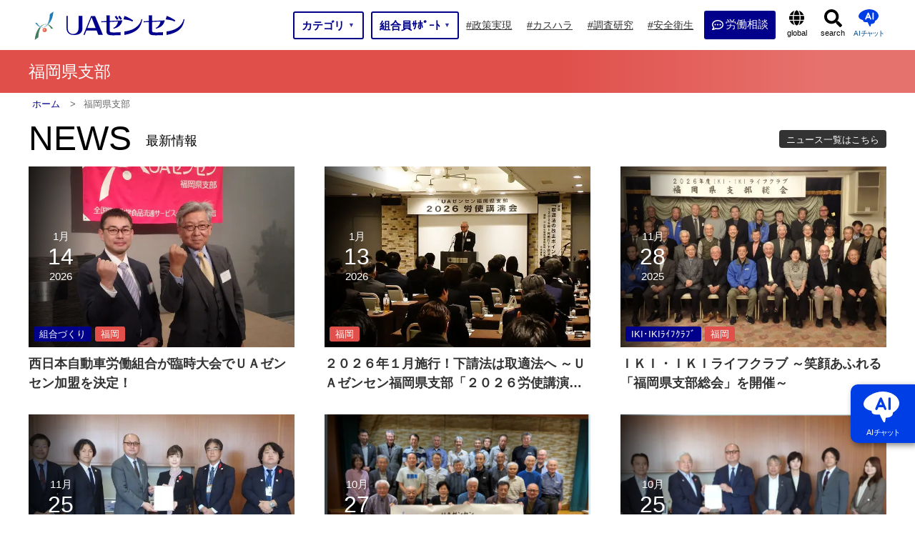

--- FILE ---
content_type: text/html; charset=UTF-8
request_url: https://uazensen.jp/shibu_desc/1867/
body_size: 38143
content:
<!DOCTYPE html>
<html lang="ja">
<head prefix="og: http://ogp.me/ns# fb: http://ogp.me/ns/fb# website: http://ogp.me/ns/website#">

<!-- Global site tag (gtag.js) - Google Analytics -->
<script async data-type="lazy" data-src="https://www.googletagmanager.com/gtag/js?id=UA-145379460-1"></script>
<script data-type="lazy" data-src="[data-uri]"></script>

<script type="text/javascript" data-type="lazy" data-src="[data-uri]"></script>

<meta charset="UTF-8" />
<meta name="viewport" content="width=device-width" />
																												<meta name="description" content="福岡県支部 | AFFILIATES福岡県支部加盟組合福岡県支部は、福岡県に職場がある加盟組合で構成されています。所属加盟組合・支部紹介（抜粋順不同）製造産業部門深江工作所労働組合、カネボウ労連花王ビューティブランズ･･･">	<meta property="og:type" content="article"><meta property="og:site_name" content="UAゼンセン">
<meta property="og:locale" content="ja_JP">
<meta property="og:description" content="福岡県支部 | AFFILIATES福岡県支部加盟組合･･･福岡県支部は、福岡県に職場がある加盟組合で構成されています。･･･	所属加盟組合・支部紹介（抜粋順不同）製造産業部門深江工作所労･･･"><meta name="twitter:description" content="福岡県支部 | AFFILIATES福岡県支部加盟組合･･･福岡県支部は、福岡県に職場がある加盟組合で構成されています。･･･	所属加盟組合・支部紹介（抜粋順不同）製造産業部門深江工作所労･･･"><meta property="og:title" content="福岡県支部">
<meta name="twitter:title" content="福岡県支部">
<meta property="og:url" content="https://uazensen.jp/shibu_desc/1867/">
<meta property="og:image" content="https://uazensen.jp/wp-content/themes/growb_temp_1.1/images/ogp_top_image.jpg">
<meta name="twitter:image" content="https://uazensen.jp/wp-content/themes/growb_temp_1.1/images/ogp_top_image.jpg">
<meta name="twitter:card" content="summary_large_image">
<meta name="keywords" content="UAゼンセン,UAゼンセン共済,友愛の丘,産業別労働組合,国民生活,労働者,労働組合"/>

<link rel="shortcut icon" href="https://uazensen.jp/wp-content/themes/growb_temp_1.1/favicon.ico">
<style>
body{ width: 100%; background-image: url(); background-color:#ffffff; background-size:cover; background-position:top center; background-repeat: no-repeat; color:#000000;}
body.fixed_body {width: 100%; height: 100%; position: fixed !important;}
.base_color_main{ background-color: #000000;}
.base_color_sub_W{ background-color: #b5b5b5;}
.base_color_sub_B{ background-color: #878787;}
.pri_b{/**background**/  background-color: #000000;}
.pri_W_b{ background-color: #b5b5b5;}
.pri_B_b{ background-color: #878787;}
.pri_c{/**color**/  color: #000000;}
.pri_W_c{ color: #b5b5b5;}
.pri_B_c{ color: #878787;}
.pri_bc{/**border-color**/ border-color: #000000;}
.pri_W_bc{ border-color: #b5b5b5;}
.pri_B_bc{ border-color: #878787;}
.widget-title{ background: #000000;}
.txt_color_main{ color: #000000;}
.txt_color_sub{color: #878787;}
.global-navi{width: 100%; }
.navgation_inner { width: 100%; max-width:1200px; margin: 0 auto;}
.page_header_base{ padding: 135px 0 0 0;}
#top_page{padding: 0px 0 100px 0; }
@media screen and (max-width: 768px){.page_header_base{ padding: 50px 0 0 0;} #top_page{ padding: 0px 0 50px 0;}}
#container{width: 100%;; width: 100%; margin: 0 ;}
#contents{ width: 100%; max-width: 1200px; padding: 0px; margin: 0 auto; display: flex;  justify-content:space-between;}
#main{  width: 70%; margin: 0 5% 0 0;}
#sidebar{ width: 25%; padding-bottom: 50px;}
a:link, a:visited, a:hover, a:active { color:#024784;}
@media screen and (max-width: 1200px){
	#contents{ width: 100%; padding:0px 10px 0 10px; display: block;}
	#main{  width: 100%; margin: 0 0 0 0;}
	#sidebar{ width: calc(100% - 20px) ; max-width: calc(100% - 20px) ; margin: 0 auto; padding-bottom: 50px;}
	#sidebar .xoxo {display: flex; flex-wrap: wrap;  justify-content:space-between;}
	#sidebar .xoxo > li{ width: 48%;}
}
@media screen and (max-width: 768px){
	.navgation_inner { width: 100%;}
	#container{width: 100%;  max-width: 100%; margin: 0 0%;}
	#sidebar{ width: calc(100% - 20px) ; max-width: calc(100% - 20px) ; margin: 0 auto; padding-bottom: 50px;}
	#sidebar .xoxo {display:block;}
	#sidebar .xoxo > li{ width: 100%;}
	#sidebar .xoxo > li:first-of-type{ display: none;}
}
</style>

<title>福岡県支部 | UAゼンセン</title>
<meta name='robots' content='max-image-preview:large' />
<link rel='dns-prefetch' href='//www.google.com' />
<link rel="alternate" type="application/rss+xml" title="UAゼンセン &raquo; フィード" href="https://uazensen.jp/feed/" />
<link rel="alternate" type="application/rss+xml" title="UAゼンセン &raquo; コメントフィード" href="https://uazensen.jp/comments/feed/" />
<link rel="alternate" title="oEmbed (JSON)" type="application/json+oembed" href="https://uazensen.jp/wp-json/oembed/1.0/embed?url=https%3A%2F%2Fuazensen.jp%2Fshibu_desc%2F1867%2F" />
<link rel="alternate" title="oEmbed (XML)" type="text/xml+oembed" href="https://uazensen.jp/wp-json/oembed/1.0/embed?url=https%3A%2F%2Fuazensen.jp%2Fshibu_desc%2F1867%2F&#038;format=xml" />
<style id='wp-img-auto-sizes-contain-inline-css' type='text/css'>
img:is([sizes=auto i],[sizes^="auto," i]){contain-intrinsic-size:3000px 1500px}
/*# sourceURL=wp-img-auto-sizes-contain-inline-css */
</style>
<link rel='stylesheet' id='contact-form-7-css' href='https://uazensen.jp/wp-content/plugins/contact-form-7/includes/css/styles.css?ver=5.2.2' type='text/css' media='all' />
<link rel='stylesheet' id='contact-form-7-confirm-css' href='https://uazensen.jp/wp-content/plugins/contact-form-7-add-confirm/includes/css/styles.css?ver=5.1' type='text/css' media='all' />
<style id='wp-emoji-styles-inline-css' type='text/css'>

	img.wp-smiley, img.emoji {
		display: inline !important;
		border: none !important;
		box-shadow: none !important;
		height: 1em !important;
		width: 1em !important;
		margin: 0 0.07em !important;
		vertical-align: -0.1em !important;
		background: none !important;
		padding: 0 !important;
	}
/*# sourceURL=wp-emoji-styles-inline-css */
</style>
<style id='classic-theme-styles-inline-css' type='text/css'>
/*! This file is auto-generated */
.wp-block-button__link{color:#fff;background-color:#32373c;border-radius:9999px;box-shadow:none;text-decoration:none;padding:calc(.667em + 2px) calc(1.333em + 2px);font-size:1.125em}.wp-block-file__button{background:#32373c;color:#fff;text-decoration:none}
/*# sourceURL=/wp-includes/css/classic-themes.min.css */
</style>
<link rel='stylesheet' id='growb_temp-style-css' href='https://uazensen.jp/wp-content/themes/growb_temp_1.1/style.css?ver=6.9' type='text/css' media='all' />
<script type="text/javascript" src="https://uazensen.jp/wp-content/themes/growb_temp_1.1/js/jquery-3.6.0.min.js?ver=3.6.0" id="jquery-js"></script>
<script type="text/javascript" id="eio-lazy-load-js-extra">
/* <![CDATA[ */
var eio_lazy_vars = {"exactdn_domain":"","skip_autoscale":"0"};
//# sourceURL=eio-lazy-load-js-extra
/* ]]> */
</script>
<script type="text/javascript" src="https://uazensen.jp/wp-content/plugins/ewww-image-optimizer/includes/lazysizes.min.js?ver=611" id="eio-lazy-load-js"></script>
<script type="text/javascript" src="https://uazensen.jp/wp-content/plugins/cf7-cost-calculator-price-calculation/frontend/js/cf7_calculator.js?ver=6.9" id="cf7_calculator-js"></script>
<link rel="https://api.w.org/" href="https://uazensen.jp/wp-json/" /><link rel="alternate" title="JSON" type="application/json" href="https://uazensen.jp/wp-json/wp/v2/shibu_desc/1867" /><link rel="EditURI" type="application/rsd+xml" title="RSD" href="https://uazensen.jp/xmlrpc.php?rsd" />
<meta name="generator" content="WordPress 6.9" />
<link rel="canonical" href="https://uazensen.jp/shibu_desc/1867/" />
<link rel='shortlink' href='https://uazensen.jp/?p=1867' />
<noscript><style>.lazyload[data-src]{display:none !important;}</style></noscript><style>.lazyload{background-image:none !important;}</style>
<style>
#branding {display: flex; flex-wrap: wrap; justify-content:space-between; max-width:1200px; margin: 0 auto; height: 65px; padding: 0 5px; line-height: 1;}
@media screen and (max-width: 768px){
	#branding { width: 100%; height: 50px; padding: 0 5px;}
}
#header_01{display: flex; flex-wrap: wrap; align-items: center; }
#site-description{ font-size: 1.3rem; margin: 0 0 0 15px;}
#header_02{display: flex; flex-wrap: wrap; align-items: center; flex-grow: 2;}
#header_03{display: flex; flex-wrap: wrap; align-items: center;}
#search{}
.h_logo_css{ width: 216px; margin: 10px 0 0 0; }
.h_logo_txt_css{ font-weight: bold;}
@media screen and (max-width: 768px){
.h_logo_css{ width: 154px; height: 33px; }
}
.site-title_01{text-align: center; font-size: 70%; margin: 3px 0 0 0;}
.site-title_02{font-size: 50%; text-align: center; border-radius: 40px; padding: 5px 9px 5px 14px ; margin: 0 0 0 10px; color: #333; font-weight: normal; background: #f5f5f5; display: flex; flex-wrap: wrap; align-items: center;}
.site-title_03{width: 120px; margin:-3px 0 0 6px;}
h2.txt_tit_all {border-left: solid 5px #000000; border-bottom: solid 1px #000000;}
h3.txt_tit_all {border-left: solid 5px #000000;}
h4.txt_tit_all {border-left: solid 3px rgb(0, 0, 0, 0.7);}
h5.txt_tit_all {border-left: solid 3px rgb(0, 0, 0, 0.5);}
h6.txt_tit_all {border-left: solid 3px rgb(0, 0, 0, 0.2);}
.btn_item{ padding: 15px 20px; background: rgb(0, 0, 0, 0.6); display: inline-block; margin: 0 auto;}
.btn_item a{ color: #fff;}
.btn_item svg{fill:#fff;}

#header {display:flex;  max-width: 1200px;}
#header_02 {display:none; }
#header_03 {display:none; }
#branding{ width:30%;}
#menu{ width:70%; display: flex; flex-wrap: wrap; align-items: center;}
.navgation_inner { width:100%;}
@media screen and (max-width: 768px){
#branding{ width: 100%; }
#menu{ width: 100%; }
}

.header_03_01{ display: flex; flex-wrap: wrap; width: 220px; text-align: center;}
.header_03_02{ font-size: 70%; width: 100%;}
.header_03_03{ font-size: 145%; font-weight: bold; width: 100%; margin: 4px 0;}
.header_03_04{ font-size: 70%; width: 100%;}
@media screen and (max-width: 1040px){
.header_03_01{ display: none;}
}
@media screen and (max-width: 768px){
	.header_03_01{transform:scale(0.8); display: none;}
	.site-title_02{transform:scale(0.7); margin: 0 0 0 -20px; }
}
@media screen and (max-width: 440px){
	.site-title_02{ display: none;}
}

.header_03_05{ display: flex; flex-wrap: wrap; align-items: center; color: #fff; padding: 15px 20px;}
.header_03_05 a{width: 100%;}
@media screen and (max-width: 1040px){
.header_03_05{ display: none;}
}
@media screen and (max-width: 768px){
	.header_03_05{ display: none;}
}

.drower_disc{ display: none;}
@media screen and (max-width: 768px){
	.drower_disc{ display: block;}
	.drower_disc_01{width: 90%; margin: 20px auto; border: solid 2px #ddd; border-radius: 5px; padding: 10px; text-align: center;}
	.drower_disc .drower_disc_01_01{ display: flex; flex-wrap: wrap; width: 100%; text-align: center;}
	.drower_disc .drower_disc_01_02{ font-size: 75%; width: 100%;}
	.drower_disc .drower_disc_01_03{ font-size: 150%; font-weight: bold; width: 100%; margin: 4px 0;}
	.drower_disc .drower_disc_01_04{ font-size: 75%; width: 100%;}
}

.drower_disc_02{ display: none;}
@media screen and (max-width: 768px){
	.drower_disc_02{ display: flex; flex-wrap: wrap; align-items: center; color: #fff; padding: 20px 20px; width: 90%; margin: 20px auto; border-radius: 5px;}
	.drower_disc_02 a{width: 100%;}
}

@media screen and (max-width: 768px){
	#site-description{ display: none;}
	#header_02{ display: none;}
	#search{ display: none;}
}
.menu_base{display: flex; flex-wrap: wrap; justify-content:space-between;}
.nav_btn_link{ display: flex; flex-wrap: wrap; align-items: center; text-align: center; width: 100%; height: 70px; color: #ffffff !important;}
.nav_btn_link:hover{opacity: 0.7;}
.p-megamenu {top: 70px; width: 100%; min-width: 768px;}
.p-global-nav .sub-menu{ width: 100%; top: 70px; }
.nav_btn_link i { margin: 0 7px 0 0; }
.nav_btn_tit_L{color: #ffffff; line-height: 1;}
.nav_btn_tit_S{color: #ffffff; font-size: 75%; margin: 3px 0 0 0; line-height: 1;}
@media screen and (max-width: 768px){
	.p-global-nav .sub-menu{ top:0;}
	.p-megamenu {top:0px; min-width: 100%;}
	.nav_btn_tit_S{text-align: left;}
}
.current_h_btn{ background:#878787 !important;}
.taso_menu > .taso_li > .taso_ul {top: 70px; left: 0;}

#header_wrap{width: 100%; margin: 0 auto; height: 70px; background: #fff;}
@media screen and (max-width: 768px){
	#header_wrap{height: 50px;}
}

/**★**/#menu-item-7 .nav_btn_tit_L::before{ content:''; display: inline-block; width: 16px; height: 16px; background: url(https://uazensen.jp/wp-content/themes/growb_temp_1.1/images/comment-dots-regular.svg) no-repeat;  background-size: contain; vertical-align: middle; margin:0 3px 0 0;}

/**★★#menu-item-1 .nav_btn_tit_L::before{ content:''; display: inline-block; width: 12px; height: 16px; background: url(https://uazensen.jp/wp-content/themes/growb_temp_1.1/images/file-alt-solid_b.svg) no-repeat;  background-size: contain; vertical-align: middle; margin:0 5px 0 0;}
**/

.nav_icon_globe::before{ content:''; display: inline-block; width: 22px; height: 22px; background: url(https://uazensen.jp/wp-content/themes/growb_temp_1.1/images/globe-solid.svg) no-repeat;  background-size: contain; vertical-align: middle; margin:14px 0 3px 0;}
.nav_icon_search::before{ content:''; display: inline-block; width: 25px; height: 26px; background: url(https://uazensen.jp/wp-content/themes/growb_temp_1.1/images/search-solid.svg) no-repeat;  background-size: contain; vertical-align: middle; margin-top: 13px;}
.pd {display: none;}
#s-btn.nav_icon_search::before{ content:''; display: inline-block; width: 12px; height: 13px; background: url(https://uazensen.jp/wp-content/themes/growb_temp_1.1/images/search-solid_w.svg) no-repeat;  background-size: contain; vertical-align: middle; margin-top: -2px; margin-right: 3px;}


/**★★**/#menu-item-1 .taso_ul_ko li:nth-of-type(2) .taso_ul_mago{ width: 240% !important; display: flex; flex-wrap: wrap; justify-content: space-between;}
/**★★**/#menu-item-1 .taso_ul_ko li:nth-of-type(2) .taso_ul_mago li { width: calc(50%);}
/**★★**/#menu-item-1 .taso_ul_ko li:nth-of-type(2) .taso_ul_mago li:nth-of-type(odd) { border-right: dotted 1px #ccc;}

@media screen and (max-width: 1000px){
	/**★**/#menu-item-7 .nav_btn_tit_L::before{ margin:0 5px 0 0;}
	
	/**★★**/#menu-item-1 .nav_btn_tit_L::before{ margin:0 5px 0 0;}

	.nav_icon_globe::before{ width: 17px; height: 17px; margin:3px 6px 3px 14px;}
	.nav_icon_search::before{ display: none;}
	.pd {display: block;}
	.pd img{ width: 15px; margin-top: 4px;}
	.taso_menu input[type=checkbox]:checked~label .pd img {display: none;}
	.taso_menu input[type=checkbox]:checked~label .pd::before{ content:''; display: inline-block; width: 15px; height: 17px; background: url(https://uazensen.jp/wp-content/themes/growb_temp_1.1/images/minus-square-regular.svg) no-repeat;  background-size: contain; vertical-align: middle; margin:0 0px 0 0;}
	
	
	/**★★**/#menu-item-1 .taso_ul_ko li:nth-of-type(2) .taso_ul_mago{ display: none;}
	/**★★**/#menu-item-1 .taso_ul_ko li:nth-of-type(2) input[type="checkbox"]:checked ~ label ~ .taso_ul.taso_ul_mago{ width: 100% !important; display: flex;}

	/**★★**/#menu-item-1 .taso_ul_ko li:nth-of-type(2) .taso_ul_mago li { width: calc(100%);}
	/**★★**/#menu-item-1 .taso_ul_ko li:nth-of-type(2) .taso_ul_mago li:nth-of-type(odd) { border-right: none;}
	
}
</style>

		<script src="https://uazensen.jp/wp-content/themes/growb_temp_1.1/js/jquery.rwdImageMaps.min.js"></script>

			<link rel="stylesheet" href="https://use.fontawesome.com/releases/v5.1.0/css/all.css" integrity="sha384-lKuwvrZot6UHsBSfcMvOkWwlCMgc0TaWr+30HWe3a4ltaBwTZhyTEggF5tJv8tbt" crossorigin="anonymous" as="style" onload="this.onload=null;this.rel='stylesheet'" >
	
	<link rel="stylesheet" type="text/css" href="https://uazensen.jp/wp-content/themes/growb_temp_1.1/UA_zensen_style.css" />
	<link rel="stylesheet" type="text/css" href="https://uazensen.jp/wp-content/themes/growb_temp_1.1/css/print.css" media="print">

<style id='global-styles-inline-css' type='text/css'>
:root{--wp--preset--aspect-ratio--square: 1;--wp--preset--aspect-ratio--4-3: 4/3;--wp--preset--aspect-ratio--3-4: 3/4;--wp--preset--aspect-ratio--3-2: 3/2;--wp--preset--aspect-ratio--2-3: 2/3;--wp--preset--aspect-ratio--16-9: 16/9;--wp--preset--aspect-ratio--9-16: 9/16;--wp--preset--color--black: #000000;--wp--preset--color--cyan-bluish-gray: #abb8c3;--wp--preset--color--white: #ffffff;--wp--preset--color--pale-pink: #f78da7;--wp--preset--color--vivid-red: #cf2e2e;--wp--preset--color--luminous-vivid-orange: #ff6900;--wp--preset--color--luminous-vivid-amber: #fcb900;--wp--preset--color--light-green-cyan: #7bdcb5;--wp--preset--color--vivid-green-cyan: #00d084;--wp--preset--color--pale-cyan-blue: #8ed1fc;--wp--preset--color--vivid-cyan-blue: #0693e3;--wp--preset--color--vivid-purple: #9b51e0;--wp--preset--gradient--vivid-cyan-blue-to-vivid-purple: linear-gradient(135deg,rgb(6,147,227) 0%,rgb(155,81,224) 100%);--wp--preset--gradient--light-green-cyan-to-vivid-green-cyan: linear-gradient(135deg,rgb(122,220,180) 0%,rgb(0,208,130) 100%);--wp--preset--gradient--luminous-vivid-amber-to-luminous-vivid-orange: linear-gradient(135deg,rgb(252,185,0) 0%,rgb(255,105,0) 100%);--wp--preset--gradient--luminous-vivid-orange-to-vivid-red: linear-gradient(135deg,rgb(255,105,0) 0%,rgb(207,46,46) 100%);--wp--preset--gradient--very-light-gray-to-cyan-bluish-gray: linear-gradient(135deg,rgb(238,238,238) 0%,rgb(169,184,195) 100%);--wp--preset--gradient--cool-to-warm-spectrum: linear-gradient(135deg,rgb(74,234,220) 0%,rgb(151,120,209) 20%,rgb(207,42,186) 40%,rgb(238,44,130) 60%,rgb(251,105,98) 80%,rgb(254,248,76) 100%);--wp--preset--gradient--blush-light-purple: linear-gradient(135deg,rgb(255,206,236) 0%,rgb(152,150,240) 100%);--wp--preset--gradient--blush-bordeaux: linear-gradient(135deg,rgb(254,205,165) 0%,rgb(254,45,45) 50%,rgb(107,0,62) 100%);--wp--preset--gradient--luminous-dusk: linear-gradient(135deg,rgb(255,203,112) 0%,rgb(199,81,192) 50%,rgb(65,88,208) 100%);--wp--preset--gradient--pale-ocean: linear-gradient(135deg,rgb(255,245,203) 0%,rgb(182,227,212) 50%,rgb(51,167,181) 100%);--wp--preset--gradient--electric-grass: linear-gradient(135deg,rgb(202,248,128) 0%,rgb(113,206,126) 100%);--wp--preset--gradient--midnight: linear-gradient(135deg,rgb(2,3,129) 0%,rgb(40,116,252) 100%);--wp--preset--font-size--small: 13px;--wp--preset--font-size--medium: 20px;--wp--preset--font-size--large: 36px;--wp--preset--font-size--x-large: 42px;--wp--preset--spacing--20: 0.44rem;--wp--preset--spacing--30: 0.67rem;--wp--preset--spacing--40: 1rem;--wp--preset--spacing--50: 1.5rem;--wp--preset--spacing--60: 2.25rem;--wp--preset--spacing--70: 3.38rem;--wp--preset--spacing--80: 5.06rem;--wp--preset--shadow--natural: 6px 6px 9px rgba(0, 0, 0, 0.2);--wp--preset--shadow--deep: 12px 12px 50px rgba(0, 0, 0, 0.4);--wp--preset--shadow--sharp: 6px 6px 0px rgba(0, 0, 0, 0.2);--wp--preset--shadow--outlined: 6px 6px 0px -3px rgb(255, 255, 255), 6px 6px rgb(0, 0, 0);--wp--preset--shadow--crisp: 6px 6px 0px rgb(0, 0, 0);}:where(.is-layout-flex){gap: 0.5em;}:where(.is-layout-grid){gap: 0.5em;}body .is-layout-flex{display: flex;}.is-layout-flex{flex-wrap: wrap;align-items: center;}.is-layout-flex > :is(*, div){margin: 0;}body .is-layout-grid{display: grid;}.is-layout-grid > :is(*, div){margin: 0;}:where(.wp-block-columns.is-layout-flex){gap: 2em;}:where(.wp-block-columns.is-layout-grid){gap: 2em;}:where(.wp-block-post-template.is-layout-flex){gap: 1.25em;}:where(.wp-block-post-template.is-layout-grid){gap: 1.25em;}.has-black-color{color: var(--wp--preset--color--black) !important;}.has-cyan-bluish-gray-color{color: var(--wp--preset--color--cyan-bluish-gray) !important;}.has-white-color{color: var(--wp--preset--color--white) !important;}.has-pale-pink-color{color: var(--wp--preset--color--pale-pink) !important;}.has-vivid-red-color{color: var(--wp--preset--color--vivid-red) !important;}.has-luminous-vivid-orange-color{color: var(--wp--preset--color--luminous-vivid-orange) !important;}.has-luminous-vivid-amber-color{color: var(--wp--preset--color--luminous-vivid-amber) !important;}.has-light-green-cyan-color{color: var(--wp--preset--color--light-green-cyan) !important;}.has-vivid-green-cyan-color{color: var(--wp--preset--color--vivid-green-cyan) !important;}.has-pale-cyan-blue-color{color: var(--wp--preset--color--pale-cyan-blue) !important;}.has-vivid-cyan-blue-color{color: var(--wp--preset--color--vivid-cyan-blue) !important;}.has-vivid-purple-color{color: var(--wp--preset--color--vivid-purple) !important;}.has-black-background-color{background-color: var(--wp--preset--color--black) !important;}.has-cyan-bluish-gray-background-color{background-color: var(--wp--preset--color--cyan-bluish-gray) !important;}.has-white-background-color{background-color: var(--wp--preset--color--white) !important;}.has-pale-pink-background-color{background-color: var(--wp--preset--color--pale-pink) !important;}.has-vivid-red-background-color{background-color: var(--wp--preset--color--vivid-red) !important;}.has-luminous-vivid-orange-background-color{background-color: var(--wp--preset--color--luminous-vivid-orange) !important;}.has-luminous-vivid-amber-background-color{background-color: var(--wp--preset--color--luminous-vivid-amber) !important;}.has-light-green-cyan-background-color{background-color: var(--wp--preset--color--light-green-cyan) !important;}.has-vivid-green-cyan-background-color{background-color: var(--wp--preset--color--vivid-green-cyan) !important;}.has-pale-cyan-blue-background-color{background-color: var(--wp--preset--color--pale-cyan-blue) !important;}.has-vivid-cyan-blue-background-color{background-color: var(--wp--preset--color--vivid-cyan-blue) !important;}.has-vivid-purple-background-color{background-color: var(--wp--preset--color--vivid-purple) !important;}.has-black-border-color{border-color: var(--wp--preset--color--black) !important;}.has-cyan-bluish-gray-border-color{border-color: var(--wp--preset--color--cyan-bluish-gray) !important;}.has-white-border-color{border-color: var(--wp--preset--color--white) !important;}.has-pale-pink-border-color{border-color: var(--wp--preset--color--pale-pink) !important;}.has-vivid-red-border-color{border-color: var(--wp--preset--color--vivid-red) !important;}.has-luminous-vivid-orange-border-color{border-color: var(--wp--preset--color--luminous-vivid-orange) !important;}.has-luminous-vivid-amber-border-color{border-color: var(--wp--preset--color--luminous-vivid-amber) !important;}.has-light-green-cyan-border-color{border-color: var(--wp--preset--color--light-green-cyan) !important;}.has-vivid-green-cyan-border-color{border-color: var(--wp--preset--color--vivid-green-cyan) !important;}.has-pale-cyan-blue-border-color{border-color: var(--wp--preset--color--pale-cyan-blue) !important;}.has-vivid-cyan-blue-border-color{border-color: var(--wp--preset--color--vivid-cyan-blue) !important;}.has-vivid-purple-border-color{border-color: var(--wp--preset--color--vivid-purple) !important;}.has-vivid-cyan-blue-to-vivid-purple-gradient-background{background: var(--wp--preset--gradient--vivid-cyan-blue-to-vivid-purple) !important;}.has-light-green-cyan-to-vivid-green-cyan-gradient-background{background: var(--wp--preset--gradient--light-green-cyan-to-vivid-green-cyan) !important;}.has-luminous-vivid-amber-to-luminous-vivid-orange-gradient-background{background: var(--wp--preset--gradient--luminous-vivid-amber-to-luminous-vivid-orange) !important;}.has-luminous-vivid-orange-to-vivid-red-gradient-background{background: var(--wp--preset--gradient--luminous-vivid-orange-to-vivid-red) !important;}.has-very-light-gray-to-cyan-bluish-gray-gradient-background{background: var(--wp--preset--gradient--very-light-gray-to-cyan-bluish-gray) !important;}.has-cool-to-warm-spectrum-gradient-background{background: var(--wp--preset--gradient--cool-to-warm-spectrum) !important;}.has-blush-light-purple-gradient-background{background: var(--wp--preset--gradient--blush-light-purple) !important;}.has-blush-bordeaux-gradient-background{background: var(--wp--preset--gradient--blush-bordeaux) !important;}.has-luminous-dusk-gradient-background{background: var(--wp--preset--gradient--luminous-dusk) !important;}.has-pale-ocean-gradient-background{background: var(--wp--preset--gradient--pale-ocean) !important;}.has-electric-grass-gradient-background{background: var(--wp--preset--gradient--electric-grass) !important;}.has-midnight-gradient-background{background: var(--wp--preset--gradient--midnight) !important;}.has-small-font-size{font-size: var(--wp--preset--font-size--small) !important;}.has-medium-font-size{font-size: var(--wp--preset--font-size--medium) !important;}.has-large-font-size{font-size: var(--wp--preset--font-size--large) !important;}.has-x-large-font-size{font-size: var(--wp--preset--font-size--x-large) !important;}
/*# sourceURL=global-styles-inline-css */
</style>
</head>

<body class="wp-singular shibu_desc-template-default single single-shibu_desc postid-1867 wp-theme-growb_temp_11">
<!--<div id="loading"><div class="loader"></div></div>-->
<div id="b_ob" style="width: 100%; height: 100%; position: fixed; background-color:#000000;  opacity: 0; z-index: -1;"></div>
<div id="wrapper" class="hfeed">

<div id="header_wrap" style="">
<header id="header">

<div id="branding">
	<div id="header_01">
		<div id="site-title">
				<a href="https://uazensen.jp/" title="UAゼンセン" rel="home">
												<img class="h_logo_css lazyload" src="https://uazensen.jp/wp-content/ewww/lazy/placeholder-216x46.png" width="216" height="46" alt="UAゼンセン" data-src="https://uazensen.jp/wp-content/uploads/2022/01/zensen-logo.svg" /><noscript><img class="h_logo_css" src="https://uazensen.jp/wp-content/uploads/2022/01/zensen-logo.svg" width="216" height="46" alt="UAゼンセン" data-eio="l" /></noscript>									</a>
				</div>
		<div id="site-description">
					</div>

	</div>
	<div id="header_02">
		<div id="site-description">		</div>
	</div>


	<div id="header_03">

	


	

	


<input type="checkbox" id="nav-tgl_clone" name="nav-tgl_clone" style="display: none;">
<label for="nav-tgl" class="open nav-tgl-btn"><span></span></label>
<label for="nav-tgl" class="close nav-tgl-btn"></label>

	</div>

</div>
<div id="menu">
<div class="global-navi">



<input type="checkbox" id="nav-tgl" name="nav-tgl">
<div class="drower-menu">
<div class="drower-menu-list">



    <nav id="js-header__nav " class="l-header__nav navgation_inner mega-menu">


	<a href="https://uazensen.jp">
	<img class="h_logo_drower_in lazyload" src="https://uazensen.jp/wp-content/ewww/lazy/placeholder-160x34.png" width="160" height="34" alt="UAゼンセン" data-src="https://uazensen.jp/wp-content/uploads/2021/05/zensen-logo.jpg"><noscript><img class="h_logo_drower_in" src="https://uazensen.jp/wp-content/uploads/2021/05/zensen-logo.jpg" width="160" height="34" alt="UAゼンセン" data-eio="l"></noscript>
	</a>

	<div class="other_site_header"></div>
		<ul id="js-global-nav" class="p-global-nav main-menu menu_base taso_menu">
					<li id="menu-item-1" class="menu-item menu-item-1 nav_btn m_t_1 menu-item-has-children under_arrow_yes taso_li pri_b" >

							<a href="#" id="top_menu1" data-megamenu="js-megamenu1" class="nav_btn_link taso_li_a">
								<label for="item_c_1" class="item_c">
									
									<div>
									<p class="nav_btn_tit_L">カテゴリ</p>
					
									</div>
									<div class="under_arrow">▼</div>
								</label>
							</a>
						<input type="checkbox" id="item_c_1" style="display:none;" >
						<input type="checkbox" id="ta_menu-1"><label for="ta_menu-1" class="taso_li_a_label"><span class="pd"><img src="https://uazensen.jp/wp-content/ewww/lazy/placeholder-13x15.png" width="13" height="15" alt="plus" data-src="https://uazensen.jp/wp-content/themes/growb_temp_1.1/images/plus-square-solid.svg" class="lazyload"><noscript><img src="https://uazensen.jp/wp-content/themes/growb_temp_1.1/images/plus-square-solid.svg" width="13" height="15" alt="plus" data-eio="l"></noscript></span></label>
					<ul class="taso_ul pri_W_b taso_ul_ko">
				<li class="taso_li taso_li_ko">
					<a href="#" class="taso_li_a nav_btn_link_ta_ko" style="" target="_self">
						最新テーマ
					</a>
			
					<input type="checkbox" id="ta_menu-ko_1">
					<label class="ta_label_over_w  taso_li_a_label" for="ta_menu-ko_1">
						<span class="pd"><img src="https://uazensen.jp/wp-content/ewww/lazy/placeholder-13x15.png" width="13" height="15" alt="plus" data-src="https://uazensen.jp/wp-content/themes/growb_temp_1.1/images/plus-square-solid.svg" class="lazyload"><noscript><img src="https://uazensen.jp/wp-content/themes/growb_temp_1.1/images/plus-square-solid.svg" width="13" height="15" alt="plus" data-eio="l"></noscript></span>
					</label>
				<ul class="taso_ul pri_W_b taso_ul_mago">
							<li class="taso_li taso_li_mago">
								<a href="https://uazensen.jp/press-page/" class="taso_li_a nav_btn_link_ta_mago" style="" target="_self">
									プレスリリース
								</a>
						</li>
							<li class="taso_li taso_li_mago">
								<a href="https://uazensen.jp/hara-taisaku-page/" class="taso_li_a nav_btn_link_ta_mago" style="" target="_self">
									 カスハラ（悪質クレーム）
								</a>
						</li>
							<li class="taso_li taso_li_mago">
								<a href="https://uazensen.jp/covid-taisaku-page/" class="taso_li_a nav_btn_link_ta_mago" style="" target="_self">
									コロナ対策
								</a>
						</li>
							<li class="taso_li taso_li_mago">
								<a href="https://anniversary.uazensen.jp/" class="taso_li_a nav_btn_link_ta_mago" style="" target="_self">
									結成10周年記念サイト
								</a>
						</li></ul></li>
				<li class="taso_li taso_li_ko">
					<a href="#" class="taso_li_a nav_btn_link_ta_ko" style="" target="_self">
						主要活動
					</a>
			
					<input type="checkbox" id="ta_menu-ko_2">
					<label class="ta_label_over_w  taso_li_a_label" for="ta_menu-ko_2">
						<span class="pd"><img src="https://uazensen.jp/wp-content/ewww/lazy/placeholder-13x15.png" width="13" height="15" alt="plus" data-src="https://uazensen.jp/wp-content/themes/growb_temp_1.1/images/plus-square-solid.svg" class="lazyload"><noscript><img src="https://uazensen.jp/wp-content/themes/growb_temp_1.1/images/plus-square-solid.svg" width="13" height="15" alt="plus" data-eio="l"></noscript></span>
					</label>
				<ul class="taso_ul pri_W_b taso_ul_mago">
							<li class="taso_li taso_li_mago">
								<a href="https://uazensen.jp/soshiki-kakudai-page/" class="taso_li_a nav_btn_link_ta_mago" style="" target="_self">
									組合づくり
								</a>
						</li>
							<li class="taso_li taso_li_mago">
								<a href="https://uazensen.jp/soshiki-kyoka-page/" class="taso_li_a nav_btn_link_ta_mago" style="" target="_self">
									組織強化
								</a>
						</li>
							<li class="taso_li taso_li_mago">
								<a href="https://uazensen.jp/roudou-kaizen-page/" class="taso_li_a nav_btn_link_ta_mago" style="" target="_self">
									労働条件改善
								</a>
						</li>
							<li class="taso_li taso_li_mago">
								<a href="https://uazensen.jp/seisaku-jitsugen-page/" class="taso_li_a nav_btn_link_ta_mago" style="" target="_self">
									政策実現
								</a>
						</li>
							<li class="taso_li taso_li_mago">
								<a href="https://uazensen.jp/danjyo-kyoudou-page/" class="taso_li_a nav_btn_link_ta_mago" style="" target="_self">
									協働参画
								</a>
						</li>
							<li class="taso_li taso_li_mago">
								<a href="https://uazensen.jp/tanjikan-keiyaku-page/" class="taso_li_a nav_btn_link_ta_mago" style="" target="_self">
									短時間・契約・派遣
								</a>
						</li>
							<li class="taso_li taso_li_mago">
								<a href="https://uazensen.jp/machitsukuri-page/" class="taso_li_a nav_btn_link_ta_mago" style="" target="_self">
									まちづくり
								</a>
						</li>
							<li class="taso_li taso_li_mago">
								<a href="https://uazensen.jp/syakai-undou-page/" class="taso_li_a nav_btn_link_ta_mago" style="" target="_self">
									社会運動・ボランタス
								</a>
						</li>
							<li class="taso_li taso_li_mago">
								<a href="https://uazensen.jp/young-page/" class="taso_li_a nav_btn_link_ta_mago" style="" target="_self">
									ヤングリーブス
								</a>
						</li>
							<li class="taso_li taso_li_mago">
								<a href="https://uazensen.jp/kyouiku-cate-page/" class="taso_li_a nav_btn_link_ta_mago" style="" target="_self">
									教育
								</a>
						</li>
							<li class="taso_li taso_li_mago">
								<a href="https://uazensen.jp/kouhou-bunka-page/" class="taso_li_a nav_btn_link_ta_mago" style="" target="_self">
									機関紙・文化活動
								</a>
						</li>
							<li class="taso_li taso_li_mago">
								<a href="https://uazensen.jp/global-cate-page/" class="taso_li_a nav_btn_link_ta_mago" style="" target="_self">
									グローバル
								</a>
						</li>
							<li class="taso_li taso_li_mago">
								<a href="https://uazensen.jp/tyousa-kenkyu-page/" class="taso_li_a nav_btn_link_ta_mago" style="" target="_self">
									調査研究
								</a>
						</li></ul></li>
				<li class="taso_li taso_li_ko">
					<a href="#" class="taso_li_a nav_btn_link_ta_ko" style="" target="_self">
						部門活動
					</a>
			
					<input type="checkbox" id="ta_menu-ko_3">
					<label class="ta_label_over_w  taso_li_a_label" for="ta_menu-ko_3">
						<span class="pd"><img src="https://uazensen.jp/wp-content/ewww/lazy/placeholder-13x15.png" width="13" height="15" alt="plus" data-src="https://uazensen.jp/wp-content/themes/growb_temp_1.1/images/plus-square-solid.svg" class="lazyload"><noscript><img src="https://uazensen.jp/wp-content/themes/growb_temp_1.1/images/plus-square-solid.svg" width="13" height="15" alt="plus" data-eio="l"></noscript></span>
					</label>
				<ul class="taso_ul pri_W_b taso_ul_mago">
							<li class="taso_li taso_li_mago">
								<a href="https://uazensen.jp/shibu_desc/954?view=bumon" class="taso_li_a nav_btn_link_ta_mago" style="" target="_self">
									製造産業部門
								</a>
						</li>
							<li class="taso_li taso_li_mago">
								<a href="https://uazensen.jp/shibu_desc/1464?view=bumon" class="taso_li_a nav_btn_link_ta_mago" style="" target="_self">
									流通部門
								</a>
						</li>
							<li class="taso_li taso_li_mago">
								<a href="https://uazensen.jp/shibu_desc/1469?view=bumon" class="taso_li_a nav_btn_link_ta_mago" style="" target="_self">
									総合サービス部門
								</a>
						</li></ul></li>
				<li class="taso_li taso_li_ko">
					<a href="#" class="taso_li_a nav_btn_link_ta_ko" style="" target="_self">
						都道府県支部活動
					</a>
			
					<input type="checkbox" id="ta_menu-ko_4">
					<label class="ta_label_over_w  taso_li_a_label" for="ta_menu-ko_4">
						<span class="pd"><img src="https://uazensen.jp/wp-content/ewww/lazy/placeholder-13x15.png" width="13" height="15" alt="plus" data-src="https://uazensen.jp/wp-content/themes/growb_temp_1.1/images/plus-square-solid.svg" class="lazyload"><noscript><img src="https://uazensen.jp/wp-content/themes/growb_temp_1.1/images/plus-square-solid.svg" width="13" height="15" alt="plus" data-eio="l"></noscript></span>
					</label>
				<ul class="taso_ul pri_W_b taso_ul_mago">
							<li class="taso_li taso_li_mago">
								<a href="#" class="taso_li_a nav_btn_link_ta_mago" style="" target="_self">
									北海道•東北ブロック
								</a>
						
								<input type="checkbox" id="ta_menu-mago_41">
								<label class="ta_label_over_w  taso_li_a_label ko_nolink_label" for="ta_menu-mago_41">
									<span class="pd"><img src="https://uazensen.jp/wp-content/ewww/lazy/placeholder-13x15.png" width="13" height="15" alt="plus" data-src="https://uazensen.jp/wp-content/themes/growb_temp_1.1/images/plus-square-solid.svg" class="lazyload"><noscript><img src="https://uazensen.jp/wp-content/themes/growb_temp_1.1/images/plus-square-solid.svg" width="13" height="15" alt="plus" data-eio="l"></noscript></span>
								</label>
							<ul class="taso_ul pri_W_b  taso_ul_himago">
										<li class="taso_li taso_li_himago">
											<a href="https://uazensen.jp/shibu_desc/454/" class="taso_li_a nav_btn_link_ta_himago" style="" target="_self">
												北海道支部
											</a>
										</li>
									
										<li class="taso_li taso_li_himago">
											<a href="https://uazensen.jp/shibu_desc/823/" class="taso_li_a nav_btn_link_ta_himago" style="" target="_self">
												青森県支部
											</a>
										</li>
									
										<li class="taso_li taso_li_himago">
											<a href="https://uazensen.jp/shibu_desc/1763/" class="taso_li_a nav_btn_link_ta_himago" style="" target="_self">
												岩手県支部
											</a>
										</li>
									
										<li class="taso_li taso_li_himago">
											<a href="https://uazensen.jp/shibu_desc/1786/" class="taso_li_a nav_btn_link_ta_himago" style="" target="_self">
												宮城県支部
											</a>
										</li>
									
										<li class="taso_li taso_li_himago">
											<a href="https://uazensen.jp/shibu_desc/1788/" class="taso_li_a nav_btn_link_ta_himago" style="" target="_self">
												秋田県支部
											</a>
										</li>
									
										<li class="taso_li taso_li_himago">
											<a href="https://uazensen.jp/shibu_desc/1790/" class="taso_li_a nav_btn_link_ta_himago" style="" target="_self">
												山形県支部
											</a>
										</li>
									
										<li class="taso_li taso_li_himago">
											<a href="https://uazensen.jp/shibu_desc/1792/" class="taso_li_a nav_btn_link_ta_himago" style="" target="_self">
												福島県支部
											</a>
										</li>
									</ul></li>
							<li class="taso_li taso_li_mago">
								<a href="#" class="taso_li_a nav_btn_link_ta_mago" style="" target="_self">
									関東ブロック
								</a>
						
								<input type="checkbox" id="ta_menu-mago_42">
								<label class="ta_label_over_w  taso_li_a_label ko_nolink_label" for="ta_menu-mago_42">
									<span class="pd"><img src="https://uazensen.jp/wp-content/ewww/lazy/placeholder-13x15.png" width="13" height="15" alt="plus" data-src="https://uazensen.jp/wp-content/themes/growb_temp_1.1/images/plus-square-solid.svg" class="lazyload"><noscript><img src="https://uazensen.jp/wp-content/themes/growb_temp_1.1/images/plus-square-solid.svg" width="13" height="15" alt="plus" data-eio="l"></noscript></span>
								</label>
							<ul class="taso_ul pri_W_b  taso_ul_himago">
										<li class="taso_li taso_li_himago">
											<a href="https://uazensen.jp/shibu_desc/1795/" class="taso_li_a nav_btn_link_ta_himago" style="" target="_self">
												茨城県支部
											</a>
										</li>
									
										<li class="taso_li taso_li_himago">
											<a href="https://uazensen.jp/shibu_desc/1797/" class="taso_li_a nav_btn_link_ta_himago" style="" target="_self">
												栃木県支部
											</a>
										</li>
									
										<li class="taso_li taso_li_himago">
											<a href="https://uazensen.jp/shibu_desc/1799/" class="taso_li_a nav_btn_link_ta_himago" style="" target="_self">
												群馬県支部
											</a>
										</li>
									
										<li class="taso_li taso_li_himago">
											<a href="https://uazensen.jp/shibu_desc/1801/" class="taso_li_a nav_btn_link_ta_himago" style="" target="_self">
												埼玉県支部
											</a>
										</li>
									
										<li class="taso_li taso_li_himago">
											<a href="https://uazensen.jp/shibu_desc/1803/" class="taso_li_a nav_btn_link_ta_himago" style="" target="_self">
												千葉県支部
											</a>
										</li>
									
										<li class="taso_li taso_li_himago">
											<a href="https://uazensen.jp/shibu_desc/940/" class="taso_li_a nav_btn_link_ta_himago" style="" target="_self">
												東京都支部
											</a>
										</li>
									
										<li class="taso_li taso_li_himago">
											<a href="https://uazensen.jp/shibu_desc/1810/" class="taso_li_a nav_btn_link_ta_himago" style="" target="_self">
												山梨県支部
											</a>
										</li>
									
										<li class="taso_li taso_li_himago">
											<a href="https://uazensen.jp/shibu_desc/1808/" class="taso_li_a nav_btn_link_ta_himago" style="" target="_self">
												神奈川県支部
											</a>
										</li>
									</ul></li>
							<li class="taso_li taso_li_mago">
								<a href="#" class="taso_li_a nav_btn_link_ta_mago" style="" target="_self">
									北陸ブロック
								</a>
						
								<input type="checkbox" id="ta_menu-mago_43">
								<label class="ta_label_over_w  taso_li_a_label ko_nolink_label" for="ta_menu-mago_43">
									<span class="pd"><img src="https://uazensen.jp/wp-content/ewww/lazy/placeholder-13x15.png" width="13" height="15" alt="plus" data-src="https://uazensen.jp/wp-content/themes/growb_temp_1.1/images/plus-square-solid.svg" class="lazyload"><noscript><img src="https://uazensen.jp/wp-content/themes/growb_temp_1.1/images/plus-square-solid.svg" width="13" height="15" alt="plus" data-eio="l"></noscript></span>
								</label>
							<ul class="taso_ul pri_W_b  taso_ul_himago">
										<li class="taso_li taso_li_himago">
											<a href="https://uazensen.jp/shibu_desc/1812/" class="taso_li_a nav_btn_link_ta_himago" style="" target="_self">
												新潟県支部
											</a>
										</li>
									
										<li class="taso_li taso_li_himago">
											<a href="https://uazensen.jp/shibu_desc/1814/" class="taso_li_a nav_btn_link_ta_himago" style="" target="_self">
												富山県支部
											</a>
										</li>
									
										<li class="taso_li taso_li_himago">
											<a href="https://uazensen.jp/shibu_desc/1816/" class="taso_li_a nav_btn_link_ta_himago" style="" target="_self">
												石川県支部
											</a>
										</li>
									
										<li class="taso_li taso_li_himago">
											<a href="https://uazensen.jp/shibu_desc/1818/" class="taso_li_a nav_btn_link_ta_himago" style="" target="_self">
												福井県支部
											</a>
										</li>
									</ul></li>
							<li class="taso_li taso_li_mago">
								<a href="#" class="taso_li_a nav_btn_link_ta_mago" style="" target="_self">
									東海ブロック
								</a>
						
								<input type="checkbox" id="ta_menu-mago_44">
								<label class="ta_label_over_w  taso_li_a_label ko_nolink_label" for="ta_menu-mago_44">
									<span class="pd"><img src="https://uazensen.jp/wp-content/ewww/lazy/placeholder-13x15.png" width="13" height="15" alt="plus" data-src="https://uazensen.jp/wp-content/themes/growb_temp_1.1/images/plus-square-solid.svg" class="lazyload"><noscript><img src="https://uazensen.jp/wp-content/themes/growb_temp_1.1/images/plus-square-solid.svg" width="13" height="15" alt="plus" data-eio="l"></noscript></span>
								</label>
							<ul class="taso_ul pri_W_b  taso_ul_himago">
										<li class="taso_li taso_li_himago">
											<a href="https://uazensen.jp/shibu_desc/1820/" class="taso_li_a nav_btn_link_ta_himago" style="" target="_self">
												長野県支部
											</a>
										</li>
									
										<li class="taso_li taso_li_himago">
											<a href="https://uazensen.jp/shibu_desc/1822/" class="taso_li_a nav_btn_link_ta_himago" style="" target="_self">
												岐阜県支部
											</a>
										</li>
									
										<li class="taso_li taso_li_himago">
											<a href="https://uazensen.jp/shibu_desc/1824/" class="taso_li_a nav_btn_link_ta_himago" style="" target="_self">
												静岡県支部
											</a>
										</li>
									
										<li class="taso_li taso_li_himago">
											<a href="https://uazensen.jp/shibu_desc/1826/" class="taso_li_a nav_btn_link_ta_himago" style="" target="_self">
												愛知県支部
											</a>
										</li>
									
										<li class="taso_li taso_li_himago">
											<a href="https://uazensen.jp/shibu_desc/1828/" class="taso_li_a nav_btn_link_ta_himago" style="" target="_self">
												三重県支部
											</a>
										</li>
									</ul></li>
							<li class="taso_li taso_li_mago">
								<a href="#" class="taso_li_a nav_btn_link_ta_mago" style="" target="_self">
									近畿ブロック
								</a>
						
								<input type="checkbox" id="ta_menu-mago_45">
								<label class="ta_label_over_w  taso_li_a_label ko_nolink_label" for="ta_menu-mago_45">
									<span class="pd"><img src="https://uazensen.jp/wp-content/ewww/lazy/placeholder-13x15.png" width="13" height="15" alt="plus" data-src="https://uazensen.jp/wp-content/themes/growb_temp_1.1/images/plus-square-solid.svg" class="lazyload"><noscript><img src="https://uazensen.jp/wp-content/themes/growb_temp_1.1/images/plus-square-solid.svg" width="13" height="15" alt="plus" data-eio="l"></noscript></span>
								</label>
							<ul class="taso_ul pri_W_b  taso_ul_himago">
										<li class="taso_li taso_li_himago">
											<a href="https://uazensen.jp/shibu_desc/1839/" class="taso_li_a nav_btn_link_ta_himago" style="" target="_self">
												滋賀県支部
											</a>
										</li>
									
										<li class="taso_li taso_li_himago">
											<a href="https://uazensen.jp/shibu_desc/1841/" class="taso_li_a nav_btn_link_ta_himago" style="" target="_self">
												京都府支部
											</a>
										</li>
									
										<li class="taso_li taso_li_himago">
											<a href="https://uazensen.jp/shibu_desc/1843/" class="taso_li_a nav_btn_link_ta_himago" style="" target="_self">
												大阪府支部
											</a>
										</li>
									
										<li class="taso_li taso_li_himago">
											<a href="https://uazensen.jp/shibu_desc/1845/" class="taso_li_a nav_btn_link_ta_himago" style="" target="_self">
												兵庫県支部
											</a>
										</li>
									
										<li class="taso_li taso_li_himago">
											<a href="https://uazensen.jp/shibu_desc/1847/" class="taso_li_a nav_btn_link_ta_himago" style="" target="_self">
												奈良県支部
											</a>
										</li>
									
										<li class="taso_li taso_li_himago">
											<a href="https://uazensen.jp/shibu_desc/1849/" class="taso_li_a nav_btn_link_ta_himago" style="" target="_self">
												和歌山県支部
											</a>
										</li>
									</ul></li>
							<li class="taso_li taso_li_mago">
								<a href="#" class="taso_li_a nav_btn_link_ta_mago" style="" target="_self">
									中国ブロック
								</a>
						
								<input type="checkbox" id="ta_menu-mago_46">
								<label class="ta_label_over_w  taso_li_a_label ko_nolink_label" for="ta_menu-mago_46">
									<span class="pd"><img src="https://uazensen.jp/wp-content/ewww/lazy/placeholder-13x15.png" width="13" height="15" alt="plus" data-src="https://uazensen.jp/wp-content/themes/growb_temp_1.1/images/plus-square-solid.svg" class="lazyload"><noscript><img src="https://uazensen.jp/wp-content/themes/growb_temp_1.1/images/plus-square-solid.svg" width="13" height="15" alt="plus" data-eio="l"></noscript></span>
								</label>
							<ul class="taso_ul pri_W_b  taso_ul_himago">
										<li class="taso_li taso_li_himago">
											<a href="https://uazensen.jp/shibu_desc/1851/" class="taso_li_a nav_btn_link_ta_himago" style="" target="_self">
												鳥取県支部
											</a>
										</li>
									
										<li class="taso_li taso_li_himago">
											<a href="https://uazensen.jp/shibu_desc/1853/" class="taso_li_a nav_btn_link_ta_himago" style="" target="_self">
												島根県支部
											</a>
										</li>
									
										<li class="taso_li taso_li_himago">
											<a href="https://uazensen.jp/shibu_desc/1884/" class="taso_li_a nav_btn_link_ta_himago" style="" target="_self">
												岡山県支部
											</a>
										</li>
									
										<li class="taso_li taso_li_himago">
											<a href="https://uazensen.jp/shibu_desc/1855/" class="taso_li_a nav_btn_link_ta_himago" style="" target="_self">
												広島県支部
											</a>
										</li>
									
										<li class="taso_li taso_li_himago">
											<a href="https://uazensen.jp/shibu_desc/1857/" class="taso_li_a nav_btn_link_ta_himago" style="" target="_self">
												山口県支部
											</a>
										</li>
									</ul></li>
							<li class="taso_li taso_li_mago">
								<a href="#" class="taso_li_a nav_btn_link_ta_mago" style="" target="_self">
									四国ブロック
								</a>
						
								<input type="checkbox" id="ta_menu-mago_47">
								<label class="ta_label_over_w  taso_li_a_label ko_nolink_label" for="ta_menu-mago_47">
									<span class="pd"><img src="https://uazensen.jp/wp-content/ewww/lazy/placeholder-13x15.png" width="13" height="15" alt="plus" data-src="https://uazensen.jp/wp-content/themes/growb_temp_1.1/images/plus-square-solid.svg" class="lazyload"><noscript><img src="https://uazensen.jp/wp-content/themes/growb_temp_1.1/images/plus-square-solid.svg" width="13" height="15" alt="plus" data-eio="l"></noscript></span>
								</label>
							<ul class="taso_ul pri_W_b  taso_ul_himago">
										<li class="taso_li taso_li_himago">
											<a href="https://uazensen.jp/shibu_desc/1859/" class="taso_li_a nav_btn_link_ta_himago" style="" target="_self">
												徳島県支部
											</a>
										</li>
									
										<li class="taso_li taso_li_himago">
											<a href="https://uazensen.jp/shibu_desc/1861/" class="taso_li_a nav_btn_link_ta_himago" style="" target="_self">
												香川県支部
											</a>
										</li>
									
										<li class="taso_li taso_li_himago">
											<a href="https://uazensen.jp/shibu_desc/1865/" class="taso_li_a nav_btn_link_ta_himago" style="" target="_self">
												高知県支部
											</a>
										</li>
									
										<li class="taso_li taso_li_himago">
											<a href="https://uazensen.jp/shibu_desc/1863/" class="taso_li_a nav_btn_link_ta_himago" style="" target="_self">
												愛媛県支部
											</a>
										</li>
									</ul></li>
							<li class="taso_li taso_li_mago">
								<a href="#" class="taso_li_a nav_btn_link_ta_mago" style="" target="_self">
									九州ブロック
								</a>
						
								<input type="checkbox" id="ta_menu-mago_48">
								<label class="ta_label_over_w  taso_li_a_label ko_nolink_label" for="ta_menu-mago_48">
									<span class="pd"><img src="https://uazensen.jp/wp-content/ewww/lazy/placeholder-13x15.png" width="13" height="15" alt="plus" data-src="https://uazensen.jp/wp-content/themes/growb_temp_1.1/images/plus-square-solid.svg" class="lazyload"><noscript><img src="https://uazensen.jp/wp-content/themes/growb_temp_1.1/images/plus-square-solid.svg" width="13" height="15" alt="plus" data-eio="l"></noscript></span>
								</label>
							<ul class="taso_ul pri_W_b  taso_ul_himago">
										<li class="taso_li taso_li_himago">
											<a href="https://uazensen.jp/shibu_desc/1867/" class="taso_li_a nav_btn_link_ta_himago" style="" target="_self">
												福岡県支部
											</a>
										</li>
									
										<li class="taso_li taso_li_himago">
											<a href="https://uazensen.jp/shibu_desc/1869/" class="taso_li_a nav_btn_link_ta_himago" style="" target="_self">
												佐賀県支部
											</a>
										</li>
									
										<li class="taso_li taso_li_himago">
											<a href="https://uazensen.jp/shibu_desc/1871/" class="taso_li_a nav_btn_link_ta_himago" style="" target="_self">
												長崎県支部
											</a>
										</li>
									
										<li class="taso_li taso_li_himago">
											<a href="https://uazensen.jp/shibu_desc/1873/" class="taso_li_a nav_btn_link_ta_himago" style="" target="_self">
												熊本県支部
											</a>
										</li>
									
										<li class="taso_li taso_li_himago">
											<a href="https://uazensen.jp/shibu_desc/1875/" class="taso_li_a nav_btn_link_ta_himago" style="" target="_self">
												大分県支部
											</a>
										</li>
									
										<li class="taso_li taso_li_himago">
											<a href="https://uazensen.jp/shibu_desc/1877/" class="taso_li_a nav_btn_link_ta_himago" style="" target="_self">
												宮崎県支部
											</a>
										</li>
									
										<li class="taso_li taso_li_himago">
											<a href="https://uazensen.jp/shibu_desc/1879/" class="taso_li_a nav_btn_link_ta_himago" style="" target="_self">
												鹿児島県支部
											</a>
										</li>
									
										<li class="taso_li taso_li_himago">
											<a href="https://uazensen.jp/shibu_desc/1881/" class="taso_li_a nav_btn_link_ta_himago" style="" target="_self">
												沖縄県支部
											</a>
										</li>
									</ul></li></ul></li>
				<li class="taso_li taso_li_ko">
					<a href="#" class="taso_li_a nav_btn_link_ta_ko" style="" target="_self">
						組合員サポート
					</a>
			
					<input type="checkbox" id="ta_menu-ko_5">
					<label class="ta_label_over_w  taso_li_a_label" for="ta_menu-ko_5">
						<span class="pd"><img src="https://uazensen.jp/wp-content/ewww/lazy/placeholder-13x15.png" width="13" height="15" alt="plus" data-src="https://uazensen.jp/wp-content/themes/growb_temp_1.1/images/plus-square-solid.svg" class="lazyload"><noscript><img src="https://uazensen.jp/wp-content/themes/growb_temp_1.1/images/plus-square-solid.svg" width="13" height="15" alt="plus" data-eio="l"></noscript></span>
					</label>
				<ul class="taso_ul pri_W_b taso_ul_mago">
							<li class="taso_li taso_li_mago">
								<a href="https://uazensen.jp/yuuai_top/" class="taso_li_a nav_btn_link_ta_mago" style="" target="_self">
									教育研修(友愛の丘)
								</a>
						</li>
							<li class="taso_li taso_li_mago">
								<a href="https://uazensen.jp/kyousai_top/" class="taso_li_a nav_btn_link_ta_mago" style="" target="_self">
									共済制度
								</a>
						</li>
							<li class="taso_li taso_li_mago">
								<a href="https://uazensen.jp/ua-get-well/" class="taso_li_a nav_btn_link_ta_mago" style="" target="_self">
									見舞金制度
								</a>
						</li>
							<li class="taso_li taso_li_mago">
								<a href="https://uazensen.jp/marutoku_top" class="taso_li_a nav_btn_link_ta_mago" style="" target="_self">
									まる得情報
								</a>
						</li>
							<li class="taso_li taso_li_mago">
								<a href="https://uazensen.jp/%e5%90%84%e7%a8%ae%e7%9b%b8%e8%ab%87%e7%aa%93%e5%8f%a3/" class="taso_li_a nav_btn_link_ta_mago" style="" target="_self">
									各種相談窓口
								</a>
						</li>
							<li class="taso_li taso_li_mago">
								<a href="https://members.uazensen.jp/uacard/" class="taso_li_a nav_btn_link_ta_mago" style="" target="_self">
									メンバーズカード
								</a>
						</li>
							<li class="taso_li taso_li_mago">
								<a href="https://ikiikilifeclub.com/" class="taso_li_a nav_btn_link_ta_mago" style="" target="_self">
									IKI･IKIライフクラブ
								</a>
						</li></ul></li>
				<li class="taso_li taso_li_ko">
					<a href="" class="taso_li_a nav_btn_link_ta_ko" style="pointer-events: none; padding:15px 0;" target="_self">
						UAゼンセンとは
					</a>
			
					<input type="checkbox" id="ta_menu-ko_6">
					<label class="ta_label_over_w  taso_li_a_label ko_nolink_label" for="ta_menu-ko_6">
						<span class="pd"><img src="https://uazensen.jp/wp-content/ewww/lazy/placeholder-13x15.png" width="13" height="15" alt="plus" data-src="https://uazensen.jp/wp-content/themes/growb_temp_1.1/images/plus-square-solid.svg" class="lazyload"><noscript><img src="https://uazensen.jp/wp-content/themes/growb_temp_1.1/images/plus-square-solid.svg" width="13" height="15" alt="plus" data-eio="l"></noscript></span>
					</label>
				<ul class="taso_ul pri_W_b taso_ul_mago">
							<li class="taso_li taso_li_mago">
								<a href="https://uazensen.jp/koryo-undou/" class="taso_li_a nav_btn_link_ta_mago" style="" target="_self">
									綱領・運動の基本
								</a>
						</li>
							<li class="taso_li taso_li_mago">
								<a href="https://uazensen.jp/%e7%a7%81%e3%81%9f%e3%81%a1%e3%81%ae%e7%9b%ae%e6%a8%99/" class="taso_li_a nav_btn_link_ta_mago" style="" target="_self">
									私たちの目標
								</a>
						</li>
							<li class="taso_li taso_li_mago">
								<a href="https://uazensen.jp/organization/" class="taso_li_a nav_btn_link_ta_mago" style="" target="_self">
									私たちの組織
								</a>
						</li>
							<li class="taso_li taso_li_mago">
								<a href="https://uazensen.jp/search-affiliates/" class="taso_li_a nav_btn_link_ta_mago" style="" target="_self">
									加盟組合検索
								</a>
						</li>
							<li class="taso_li taso_li_mago">
								<a href="https://uazensen.jp/access/" class="taso_li_a nav_btn_link_ta_mago" style="" target="_self">
									アクセス
								</a>
						</li>
							<li class="taso_li taso_li_mago">
								<a href="https://uazensen.jp/site-connect/" class="taso_li_a nav_btn_link_ta_mago" style="" target="_self">
									お問い合わせ
								</a>
						</li></ul></li></ul></li>
					<li id="menu-item-2" class="menu-item menu-item-2 nav_btn m_t_2 menu-item-has-children under_arrow_yes taso_li pri_b" >

							<a href="#" id="top_menu2" data-megamenu="js-megamenu2" class="nav_btn_link taso_li_a">
								<label for="item_c_2" class="item_c">
									
									<div>
									<p class="nav_btn_tit_L">組合員ｻﾎﾟｰﾄ</p>
					
									</div>
									<div class="under_arrow">▼</div>
								</label>
							</a>
						<input type="checkbox" id="item_c_2" style="display:none;" >
						<input type="checkbox" id="ta_menu-2"><label for="ta_menu-2" class="taso_li_a_label"><span class="pd"><img src="https://uazensen.jp/wp-content/ewww/lazy/placeholder-13x15.png" width="13" height="15" alt="plus" data-src="https://uazensen.jp/wp-content/themes/growb_temp_1.1/images/plus-square-solid.svg" class="lazyload"><noscript><img src="https://uazensen.jp/wp-content/themes/growb_temp_1.1/images/plus-square-solid.svg" width="13" height="15" alt="plus" data-eio="l"></noscript></span></label>
					<ul class="taso_ul pri_W_b taso_ul_ko">
				<li class="taso_li taso_li_ko">
					<a href="https://uazensen.jp/yuuai_top/" class="taso_li_a nav_btn_link_ta_ko" style="" target="_self">
						教育研修(友愛の丘)
					</a>
			</li>
				<li class="taso_li taso_li_ko">
					<a href="https://uazensen.jp/kyousai_top/" class="taso_li_a nav_btn_link_ta_ko" style="" target="_self">
						共済制度
					</a>
			</li>
				<li class="taso_li taso_li_ko">
					<a href="https://uazensen.jp/ua-get-well/" class="taso_li_a nav_btn_link_ta_ko" style="" target="_self">
						見舞金制度
					</a>
			</li>
				<li class="taso_li taso_li_ko">
					<a href="https://uazensen.jp/marutoku_top/" class="taso_li_a nav_btn_link_ta_ko" style="" target="_self">
						まる得情報
					</a>
			</li>
				<li class="taso_li taso_li_ko">
					<a href="https://uazensen.jp/%e5%90%84%e7%a8%ae%e7%9b%b8%e8%ab%87%e7%aa%93%e5%8f%a3/" class="taso_li_a nav_btn_link_ta_ko" style="" target="_self">
						各種相談窓口
					</a>
			</li>
				<li class="taso_li taso_li_ko">
					<a href="https://members.uazensen.jp/uacard/" class="taso_li_a nav_btn_link_ta_ko" style="" target="_self">
						メンバーズカード
					</a>
			</li>
				<li class="taso_li taso_li_ko">
					<a href="https://ikiikilifeclub.com/" class="taso_li_a nav_btn_link_ta_ko" style="" target="_self">
						IKI･IKIライフクラブ
					</a>
			</li></ul></li>
					<li id="menu-item-3" class="menu-item menu-item-3 nav_btn m_t_3 menu-item-has-children under_arrow_yes  pri_b" >

							<a href="https://uazensen.jp/seisaku-jitsugen-page/" id="top_menu3" data-megamenu="js-megamenu3" class="nav_btn_link">
								<div for="item_c_3" class="item_c">
									
									<div>
									<p class="nav_btn_tit_L">政策実現</p>
					
									</div>
									<div class="under_arrow">▼</div>
								</div>
							</a>
						<input type="checkbox" id="item_c_3" style="display:none;" >
						
					</li>
					<li id="menu-item-4" class="menu-item menu-item-4 nav_btn m_t_4 menu-item-has-children under_arrow_yes  pri_b" >

							<a href="https://uazensen.jp/hara-taisaku-page/" id="top_menu4" data-megamenu="js-megamenu4" class="nav_btn_link">
								<div for="item_c_4" class="item_c">
									
									<div>
									<p class="nav_btn_tit_L">カスハラ</p>
					
									</div>
									<div class="under_arrow">▼</div>
								</div>
							</a>
						<input type="checkbox" id="item_c_4" style="display:none;" >
						
					</li>
					<li id="menu-item-5" class="menu-item menu-item-5 nav_btn m_t_5 menu-item-has-children under_arrow_yes  pri_b" >

							<a href="https://uazensen.jp/tyousa-kenkyu-page/" id="top_menu5" data-megamenu="js-megamenu5" class="nav_btn_link">
								<div for="item_c_5" class="item_c">
									
									<div>
									<p class="nav_btn_tit_L">調査研究</p>
					
									</div>
									<div class="under_arrow">▼</div>
								</div>
							</a>
						<input type="checkbox" id="item_c_5" style="display:none;" >
						
					</li>
					<li id="menu-item-6" class="menu-item menu-item-6 nav_btn m_t_6 menu-item-has-children under_arrow_yes  pri_b" >

							<a href="https://uazensen.jp/roudou-kaizen-page/safety_and_health/" id="top_menu6" data-megamenu="js-megamenu6" class="nav_btn_link">
								<div for="item_c_6" class="item_c">
									
									<div>
									<p class="nav_btn_tit_L">安全衛生</p>
					
									</div>
									<div class="under_arrow">▼</div>
								</div>
							</a>
						<input type="checkbox" id="item_c_6" style="display:none;" >
						
					</li>
					<li id="menu-item-7" class="menu-item menu-item-7 nav_btn m_t_7 menu-item-has-children under_arrow_no taso_li pri_b" >

							<a href="https://uazensen.jp/union/" id="top_menu7" data-megamenu="js-megamenu7" class="nav_btn_link taso_li_a">
								<div for="item_c_7" class="item_c">
									
									<div>
									<p class="nav_btn_tit_L">労働相談</p>
					
									</div>
									<div class="under_arrow">▼</div>
								</div>
							</a>
						<input type="checkbox" id="item_c_7" style="display:none;" >
						<input type="checkbox" id="ta_menu-7"><label for="ta_menu-7" class="taso_li_a_label"><span class="pd"><img src="https://uazensen.jp/wp-content/ewww/lazy/placeholder-13x15.png" width="13" height="15" alt="plus" data-src="https://uazensen.jp/wp-content/themes/growb_temp_1.1/images/plus-square-solid.svg" class="lazyload"><noscript><img src="https://uazensen.jp/wp-content/themes/growb_temp_1.1/images/plus-square-solid.svg" width="13" height="15" alt="plus" data-eio="l"></noscript></span></label>
					</li><li class="nav_icon_btn nav_icon_globe"><div class="nav_icon_btn_01">global</div><div class="nav_icon_btn_02">Global</div><a href="https://uazensen.jp/global/" aria-label="global"></a></li>
				<li class="nav_icon_btn nav_icon_search_base">

				<input id="h_seachbtn1" class="h_seachbtn" type="checkbox">
				<label class="h_seachbtn-label nav_icon_search" for="h_seachbtn1"><div class="nav_icon_btn_01">search</div></label>
				<div class="h_seachbtn-content">
					<form role="search" method="get" id="S_form" class="searchform" action="https://uazensen.jp/">
					<input id="s-box" name="s" type="text" placeholder="キーワードを入力">
					<button type="submit" id="s-btn-area"><span id="s-btn" class="nav_icon_search">検索</span></button>
					</form>
				</div>

				<div class="nav_icon_btn_03">
					<form role="search" method="get" id="S_form_02" class="searchform" action="https://uazensen.jp/">
					<input id="s-box_02" name="s" type="text" placeholder="キーワードを入力">
					<button type="submit" id="s-btn-area_02"><span id="s-btn_02">検索</span></button>
					</form>
				</div>

				</li>
				
				


<!--AIアシスタントモーダルボタン　※ヘッダーナビ追加-->
<li class="nav_icon_btn nav_icon_ua_ai">

<a href="#ua_ai_modal" class="ua_ai_modal-open-button">
	<div class="h_aiipobtn_svg">
		<svg version="1.1" id="_レイヤー_1" xmlns="http://www.w3.org/2000/svg" xmlns:xlink="http://www.w3.org/1999/xlink" x="0px"
			 y="0px" viewbox="0 0 50 42.5" style="enable-background:new 0 0 50 42.5;" xml:space="preserve">
		<style type="text/css">
			.st0{fill:#003EE5;}
			.st1{fill:#FFFFFF;}
			.st2{fill:none;}
		</style>
		<path class="st0" d="M49.6,13.4c-1-3.7-3.8-7.1-7.9-9.5C37.6,1.4,32.4,0,27.1,0C20.8,0,14.5,1.8,8.8,5.3c-3,1.8-5.4,4-6.9,6.3			c-1.6,2.4-2.2,4.8-1.7,7.1c0.5,2.4,2.6,6.4,11.1,8c-0.2,2.2,0.9,3.8,2.9,4.6c1.1,0.4,2.8,0.6,5.1,0.6c1,0,2.1,0,3.3-0.1			c1.7,3.5,3.8,7.9,5.2,10.2c0.2,0.4,0.7,0.6,1.1,0.6c0.1,0,0.2,0,0.3,0c0.5-0.1,0.9-0.5,1-1.1l0.9-5.3c0.2,0,0.4,0,0.6,0			c2,0,5.8-0.4,7.9-2.7c1-1.2,1.5-2.6,1.4-4.3c3.5-2.1,6-4.5,7.5-7.2S50.4,16.2,49.6,13.4L49.6,13.4z"/>
		<g>
			<path class="st1" d="M36.4,25.6c-0.9,0-1.7-0.7-1.7-1.7V9.8c0-0.9,0.7-1.7,1.7-1.7c0.9,0,1.7,0.7,1.7,1.7v14.1				C38.1,24.8,37.3,25.6,36.4,25.6z"/>
			<g>
				<polygon class="st2" points="22.2,18.3 26.1,18.3 24.1,13.9 		"/>
				<path class="st1" d="M31.8,23.2l-1.7-3.9c0,0,0,0,0,0L25.7,9.1c-0.3-0.6-0.9-1-1.5-1h0c-0.7,0-1.3,0.4-1.5,1l-4.5,10.3					c0,0,0,0,0,0l-1.7,3.9c-0.4,0.8,0,1.8,0.9,2.2c0.8,0.4,1.8,0,2.2-0.9l1.3-2.9h6.8l1.3,2.9c0.3,0.6,0.9,1,1.5,1					c0.2,0,0.4,0,0.7-0.1C31.8,25.1,32.2,24.1,31.8,23.2L31.8,23.2z M22.2,18.3l1.9-4.4l1.9,4.4H22.2z"/>
			</g>
		</g>
		</svg>
	</div>
	<div class="ua_ai_btn_txt">AI<span class="ua_ai_btn_txt_span">チャット</span></div>
</a>
</li>	




				
				
				
				</ul>


	</nav>


<style>
/**AIアシスタントモーダル部分**/
.nav_icon_btn{}
.nav_icon_ua_ai{}
.ua_ai_modal-open-button {
  text-decoration: none;
  cursor: pointer;
  border: none;
  border-radius: 5px;
  text-align: center;
  color: #000;
}
.ua_ai_btn_txt{font-size: 10px; line-height: 1.1; text-align: center;}
.ua_ai_btn_txt_span{font-size: 10px; line-height: 1.1; text-align: center; letter-spacing: -2px;}
.ua_ai_modal-open-button:visited{ color: #000;}

.ua_ai_modal {
  position: fixed;
  top: 0;
  left: 0;
  z-index: 10000;
  display: flex;
  align-items: center;
  justify-content: center;
  width: 100%;
  height: 100%;
  background-color: rgb(0 0 0 / 60%);
  opacity: 0;
  transition: opacity 0.5s, scale 0s 0.5s;
  scale: 0;
}

.ua_ai_modal:target {
  opacity: 1;
  transition: opacity 0.5s;
  scale: 1;
}

.ua_ai_modal-wrapper .ua_ai_close {
  position: absolute;
  top: 27px;
  right: 10px;
  font-size: 34px;
  font-weight: bold;
  color: #fff;
  text-decoration: none;
  cursor: pointer;
	width: auto;
	height: auto;
	left: unset;
  line-height: 1;
}

.ua_ai_modal .add_close{ 
	width: 100%;
    height: 100%;
    position: absolute;
    z-index: -1;}


.ua_ai_modal-wrapper {
  position: relative;
  width: 90%;
  max-width: 800px;
  height: 90%;
  max-height: 80%;
  padding: 0px;
  margin: auto;
  overflow: scroll;
  background-color: transparent;
  border-radius: 10px;
  transition: scale 0.5s;
  scale: 0;
  overflow: unset;
}

.ua_ai_modal:target .ua_ai_modal-wrapper {
  transition: scale 0.5s;
  scale: 1;
}
.ua_ai_modal-content{ width: 100%; height: 100%; overflow: hidden; border-radius: 10px; line-height: 0;}
.ua_ai_modal-wrapper iframe{ width: 100%; height: 100%;}

.h_aiipobtn_svg{content: '';
    display: inline-block;
    width: 28px;
    height: 24px;
    background-size: contain;
    vertical-align: middle;
    margin: 13px 10px 4px 10px;
}

.square_batsu_btn {
  display: block;
  position: relative;
  width: 28px;
  height: 28px;
  border: 1px solid #fff; /* 枠の調整 */
  background: tranceparent; /* ボタンの背景色 */
}
 
.square_batsu_btn::before, .square_batsu_btn::after {
  content: "";
  position: absolute;
  top: 50%;
  left: 50%;
  width: 2px; /* 棒の幅（太さ） */
  height: 15px; /* 棒の高さ */
  background: #fff; /* バツ印の色 */
}
 
.square_batsu_btn::before {
  transform: translate(-50%,-50%) rotate(45deg);
}
 
.square_batsu_btn::after {
  transform: translate(-50%,-50%) rotate(-45deg);
}

@media screen and (max-width: 1000px){
	#menu-item-7{order: 7; border-bottom: none; margin: 7px 0;}
	.nav_icon_globe{order: 5; height: 70px; border-bottom: solid 1px #333;}
	.nav_icon_search_base{order: 8;}
	.nav_icon_ua_ai{order: 6; height: 70px; border-bottom: solid 1px #333;}
	.nav_icon_ua_ai a{ display: flex; align-items: center;}
	.h_aiipobtn_svg{ margin: 0px 5px 0 10px; width: 24px; height: 21px;}
	.ua_ai_btn_txt{font-size: 16px; text-align: left;}
	.ua_ai_btn_txt_span{font-size: 16px; text-align: left;}
	.ua_ai_modal-wrapper { height: 95%; max-height: 95%;}
	.ua_ai_modal-wrapper .ua_ai_close { font-size: 30px; top: 30px; right: 10px;}
	
	.square_batsu_btn {
	  width: 20px;
	  height: 20px;
	}

	.square_batsu_btn::before, .square_batsu_btn::after {
	  height: 12px; /* 棒の高さ */
	}	
	
}
@media screen and (max-width: 853px){ 
	.ua_ai_modal-wrapper .ua_ai_close{ font-size: 30px; top: 14px; right: 10px;}
}
@media screen and (max-width: 520px){ 
	.ua_ai_modal-wrapper .ua_ai_close{ font-size: 30px; top: 12px; right: 10px;}
}

#ua_ai_modal_fbtn{ position: fixed; bottom: 100px; right: 0; width: 90px; height: 82px; box-shadow: 3px 3px 8px 0px rgba(0,0,0,0.50); border-radius: 10px 0 0 10px; z-index: 10; background: #003EE5;}
#ua_ai_modal_fbtn .ua_ai_btn_txt{font-size: 11px; width: 100%; text-align: center; color: #fff;}
#ua_ai_modal_fbtn .ua_ai_btn_txt_span{font-size: 11px; width: 100%; text-align: center;}
#ua_ai_modal_fbtn .h_aiipobtn_svg{ width: 50px; height: 46px; margin: 10px 18px 5px 18px;}
#ua_ai_modal_fbtn .ua_ai_modal_fbtn_br{ display: none;}
@media screen and (max-width: 1000px){
	#ua_ai_modal_fbtn{ position: fixed; bottom: 80px; right: 0; width: 55px; height: 63px; box-shadow: 3px 3px 8px 0px rgba(0,0,0,0.50); border-radius: 10px 0 0 10px; z-index: 10; background: #003EE5;}
	#ua_ai_modal_fbtn .ua_ai_btn_txt{font-size: 10px;}
	#ua_ai_modal_fbtn .ua_ai_btn_txt_span{font-size: 10px;}
	#ua_ai_modal_fbtn .h_aiipobtn_svg{ width: 34px; height: 28px; margin: 10px 11px 5px 11px;}
	#ua_ai_modal_fbtn .ua_ai_modal_fbtn_br{ display: block;}
}

</style>



	<div class="drower_disc">
	

		</div><!--/drower_disc-->



</div><!--/drower-menu-->
</div><!--/drower-menu-list-->

</div>
</div><!--/#menu-->



</header>
</div><!--/#header_wrap-->


<!--AIアシスタントモーダルウィンドゥ-->
<div class="ua_ai_modal" id="ua_ai_modal">
  <div class="ua_ai_modal-wrapper">
    <a href="#" class="ua_ai_close"><span class="square_batsu_btn"></span></a>
    <div class="ua_ai_modal-content">
      <iframe class="" frameborder="0" marginheight="0" marginwidth="0" border="0" scrolling="no" width="" height="" src="https://uazensen.jp/ua_ai_soudan/" allowtransparency="true" style=""></iframe>
    </div>
  </div>
  <a href="#" class="ua_ai_close add_close"></a>
</div>

<!--AIアシスタントモーダルボタン　※フロート-->
<div id="ua_ai_modal_fbtn">
<a href="#ua_ai_modal" class="ua_ai_modal-open-button">
	<div class="h_aiipobtn_svg">
		<svg version="1.1" id="_レイヤー_1" xmlns="http://www.w3.org/2000/svg" xmlns:xlink="http://www.w3.org/1999/xlink" x="0px"
			 y="0px" viewbox="0 0 50 42.5" style="enable-background:new 0 0 50 42.5;" xml:space="preserve">
		<style type="text/css">
			.st0_f{fill:#FFFFFF;}
			.st1_f{fill:#003EE5;}
			.st2_f{fill:none;}
		</style>
		<path class="st0_f" d="M49.6,13.4c-1-3.7-3.8-7.1-7.9-9.5C37.6,1.4,32.4,0,27.1,0C20.8,0,14.5,1.8,8.8,5.3c-3,1.8-5.4,4-6.9,6.3			c-1.6,2.4-2.2,4.8-1.7,7.1c0.5,2.4,2.6,6.4,11.1,8c-0.2,2.2,0.9,3.8,2.9,4.6c1.1,0.4,2.8,0.6,5.1,0.6c1,0,2.1,0,3.3-0.1			c1.7,3.5,3.8,7.9,5.2,10.2c0.2,0.4,0.7,0.6,1.1,0.6c0.1,0,0.2,0,0.3,0c0.5-0.1,0.9-0.5,1-1.1l0.9-5.3c0.2,0,0.4,0,0.6,0			c2,0,5.8-0.4,7.9-2.7c1-1.2,1.5-2.6,1.4-4.3c3.5-2.1,6-4.5,7.5-7.2S50.4,16.2,49.6,13.4L49.6,13.4z"/>
		<g>
			<path class="st1_f" d="M36.4,25.6c-0.9,0-1.7-0.7-1.7-1.7V9.8c0-0.9,0.7-1.7,1.7-1.7c0.9,0,1.7,0.7,1.7,1.7v14.1				C38.1,24.8,37.3,25.6,36.4,25.6z"/>
			<g>
				<polygon class="st2_f" points="22.2,18.3 26.1,18.3 24.1,13.9 		"/>
				<path class="st1_f" d="M31.8,23.2l-1.7-3.9c0,0,0,0,0,0L25.7,9.1c-0.3-0.6-0.9-1-1.5-1h0c-0.7,0-1.3,0.4-1.5,1l-4.5,10.3					c0,0,0,0,0,0l-1.7,3.9c-0.4,0.8,0,1.8,0.9,2.2c0.8,0.4,1.8,0,2.2-0.9l1.3-2.9h6.8l1.3,2.9c0.3,0.6,0.9,1,1.5,1					c0.2,0,0.4,0,0.7-0.1C31.8,25.1,32.2,24.1,31.8,23.2L31.8,23.2z M22.2,18.3l1.9-4.4l1.9,4.4H22.2z"/>
			</g>
		</g>
		</svg>
	</div>
	<div class="ua_ai_btn_txt">AI<span class="ua_ai_btn_txt_span">チャット</span></div>
</a>
</div>



<style>
/**メガメニュー用CSS　活動ニュース***********/
@media screen and (min-width: 1000px){
	.ex_submenu_design_box{ content: "" !important; background: rgba(255,255,255,0.3) ; !important;	background-size: cover; background-position: bottom;position: absolute !important;	width: 1200px !important; height: 520px  !important; left: 0px !important; top: 40px !important; z-index: -1 !important; }
	/**★★**/.mega-menu > ul > li#menu-item-1 > ul{position: fixed !important;top: 69px !important;z-index: 100 !important;}
	/**★★**/.mega-menu > ul > li#menu-item-1 { float: left !important; position: relative !important;}
	.ex_submenu, .ex_sub-submenu, .ex_sub-sub-submenu {  display: none;}
	.ex_submenu { display: none; position: absolute !important; left: calc( (100vw - 1200px)/2)  !important; background-color: #fff !important; width: 200px !important; z-index: 100 !important;}
	.ex_submenu{padding: 40px 0 0 0 !important;}
	.ex_submenu li{ background: #fff; border-bottom: solid 1px #eee;}
	.ex_submenu li:hover{ background: #f6f6f6;}
	.ex_submenu:before{ content: "" !important; background:#fff ; !important;background-size: cover; background-position: bottom;position: absolute !important; width: 200px !important; height: 520px !important; left: 0 !important; top: 40px !important; z-index: -2 !important;}
	.ex_submenu:after{ content: "" !important; background: url(https://uazensen.jp/wp-content/uploads/2024/05/mega_haikei.jpg) ; !important;	background-size: cover; background-position: bottom;
	position: absolute !important; 	width: 100vw !important; height: 590px !important; left: calc(-1 * (100vw - 1200px) / 2) !important; top: 0 !important; z-index: -3 !important; box-shadow: 4px 4px 8px 0px rgba(0,0,0,0.15);  border-top: solid 2px #00008B;}
	.ex_submenu > li { padding: 10px ; position: relative; height: 40px}
	
	
	.ex_submenu > li:nth-of-type(1){ border-left: solid 5px #3B65CF;}
	.ex_submenu > li:nth-of-type(1) .ex_sub-submenu > li{ border-left: solid 5px #3B65CF;}
	.ex_submenu > li:nth-of-type(2){ border-left: solid 5px #FFD700;}
	.ex_submenu > li:nth-of-type(2) .ex_sub-submenu > li{ border-left: solid 5px #FFD700;}
	.ex_submenu > li:nth-of-type(3){ border-left: solid 5px #9FC20C;}
	.ex_submenu > li:nth-of-type(3) .ex_sub-submenu > li{ border-left: solid 5px #9FC20C;}
	.ex_submenu > li:nth-of-type(4){ border-left: solid 5px #F3901D;}
	.ex_submenu > li:nth-of-type(4) .ex_sub-submenu > li{ border-left: solid 5px #F3901D;}
	.ex_submenu > li:nth-of-type(5){ border-left: solid 5px #E64961;}
	.ex_submenu > li:nth-of-type(5) .ex_sub-submenu > li{ border-left: solid 5px #E64961;}
	.ex_submenu > li:nth-of-type(6){ border-left: solid 5px #606060;}
	.ex_submenu > li:nth-of-type(6) .ex_sub-submenu > li{ border-left: solid 5px #606060;}
	
	.ex_submenu > li:nth-of-type(1):before{ display: inline-block; content: "" !important; width: 23px; height: 16px; background: url(https://uazensen.jp/wp-content/uploads/2024/04/icon_theme_02.svg) no-repeat ;}
	.ex_submenu > li:nth-of-type(2):before{ display: inline-block; content: "" !important; width: 23px; height: 16px; background: url(https://uazensen.jp/wp-content/uploads/2024/04/icon_theme_01.svg) no-repeat ;}
	.ex_submenu > li:nth-of-type(3):before{ display: inline-block; content: "" !important; width: 23px; height: 16px; background: url(https://uazensen.jp/wp-content/uploads/2024/04/icon_gear.svg) no-repeat ;}
	.ex_submenu > li:nth-of-type(4):before{ display: inline-block; content: "" !important; width: 23px; height: 16px; background: url(https://uazensen.jp/wp-content/uploads/2024/04/icon_map_01.svg) no-repeat ;}
	.ex_submenu > li:nth-of-type(5):before{ display: inline-block; content: "" !important; width: 23px; height: 16px; background: url(https://uazensen.jp/wp-content/themes/growb_temp_1.1/images/feather-alt-solid.svg) no-repeat no-repeat ;}
	.ex_submenu > li:nth-of-type(6):before{ display: inline-block; content: "" !important; width: 23px; height: 16px; background: url(https://uazensen.jp/wp-content/themes/growb_temp_1.1/images/volume-off-solid.svg) no-repeat no-repeat ;}
	
	.ex_submenu > li:nth-of-type(1) .ex_sub-submenu > li:before{ display: inline-block; content: "" !important; width: 23px; height: 16px; background: url(https://uazensen.jp/wp-content/uploads/2024/04/icon_theme_02.svg) no-repeat ;}
	.ex_submenu > li:nth-of-type(2) .ex_sub-submenu > li:before{ display: inline-block; content: "" !important; width: 23px; height: 16px; background: url(https://uazensen.jp/wp-content/uploads/2024/04/icon_theme_01.svg) no-repeat ;}
	.ex_submenu > li:nth-of-type(3) .ex_sub-submenu > li:before{ display: inline-block; content: "" !important; width: 23px; height: 16px; background: url(https://uazensen.jp/wp-content/uploads/2024/04/icon_gear.svg) no-repeat ;}
	.ex_submenu > li:nth-of-type(4) .ex_sub-submenu > li:before{ display: inline-block; content: "" !important; width: 23px; height: 16px; background: url(https://uazensen.jp/wp-content/uploads/2024/04/icon_map_01.svg) no-repeat ;}
	.ex_submenu > li:nth-of-type(5) .ex_sub-submenu > li:before{ display: inline-block; content: "" !important; width: 23px; height: 16px; background: url(https://uazensen.jp/wp-content/themes/growb_temp_1.1/images/feather-alt-solid.svg) no-repeat ;}
	.ex_submenu > li:nth-of-type(6) .ex_sub-submenu > li:before{ display: inline-block; content: "" !important; width: 23px; height: 16px; background: url(https://uazensen.jp/wp-content/themes/growb_temp_1.1/images/volume-off-solid.svg) no-repeat ;}
	
	.ex_submenu > li:after { content: ''; position: absolute; width: 0; height: 0; border-style: solid; border-width: 5px 0 5px 5px; border-color: transparent transparent transparent #ccc; top: 50%; transform: translateY(-50%); right: 5%;}
	.ex_submenu > li:hover:after {  border-color: transparent transparent transparent #00008B; }
	.ex_sub-submenu > li { padding: 10px; position: relative; height: 40px;}
	.ex_submenu > li:nth-of-type(4) .ex_sub-submenu > li:after { content: ''; position: absolute; width: 0; height: 0; border-style: solid; border-width: 5px 0 5px 5px; border-color: transparent transparent transparent #ccc; top: 50%; transform: translateY(-50%); right: 5%;}
	.ex_submenu > li:nth-of-type(4) .ex_sub-submenu > li:hover:after {  border-color: transparent transparent transparent #00008B; }
	.ex_sub-sub-submenu > li { padding: 10px ; height: 40px;}
	
	.ex_submenu li:nth-of-type(1) .ex_sub-submenu {	top: 0px !important;}
	.ex_submenu li:nth-of-type(2) .ex_sub-submenu {	top: -40px !important;}
	.ex_submenu li:nth-of-type(3) .ex_sub-submenu {	top: -80px !important;}
	.ex_submenu li:nth-of-type(4) .ex_sub-submenu {	top: -120px !important;}
	.ex_submenu li:nth-of-type(5) .ex_sub-submenu {	top: -160px !important;}
	.ex_submenu li:nth-of-type(6) .ex_sub-submenu {	top: -160px !important;}

	.ex_sub-submenu { display: none; position: absolute !important; left: calc(100% + 1px) !important;  background-color: #fff !important;  width: 300px !important;  z-index: 100 !important;}
	.ex_sub-submenu:before{ content: "" !important; background:#fff ; !important;background-size: cover; background-position: bottom;position: absolute !important; width: 300px !important; 
	height: 480px  !important; left: 0 !important;top: 40px !important; z-index: -1 !important; }
	.ex_sub-sub-submenu { display: flex; flex-wrap: wrap !important; position: absolute !important; top: 0 !important; left: calc(100% + 1px) !important; width: 700px !important;}
	.ex_sub-sub-submenu:before{ content: "" !important; background:#fff ; !important;background-size: cover; background-position: bottom;position: absolute !important; width: 700px !important; 
	height: 520px  !important; left: 0 !important;top: 0px !important; 	z-index: -1 !important; }
	.ex_sub-submenu li:nth-of-type(2) .ex_sub-sub-submenu {	top: -40px !important;}
	.ex_sub-submenu li:nth-of-type(3) .ex_sub-sub-submenu {	top: -80px !important;}
	.ex_sub-submenu li:nth-of-type(4) .ex_sub-sub-submenu {	top: -120px !important;}
	.ex_sub-submenu li:nth-of-type(5) .ex_sub-sub-submenu {	top: -160px !important;}
	.ex_sub-submenu li:nth-of-type(6) .ex_sub-sub-submenu {	top: -200px !important;}
	.ex_sub-submenu li:nth-of-type(7) .ex_sub-sub-submenu {	top: -240px !important;}
	.ex_sub-submenu li:nth-of-type(8) .ex_sub-sub-submenu {	top: -280px !important;}
	.ex_sub-sub-submenu > li { width: 33.3%;}
	.ex_sub-sub-submenu > li:before{ display: inline-block; content: "" !important; width: 23px; height: 16px; background: url(https://uazensen.jp/wp-content/uploads/2024/04/icon_map_02.svg) no-repeat ;}
	.mega-menu li:hover > .ex_submenu,
	.mega-menu li:hover > .ex_submenu > li:hover > .ex_sub-submenu{ display: block ;}
	.mega-menu li:hover > .ex_submenu > li:hover > .ex_sub-submenu > li:hover > .ex_sub-sub-submenu { display: flex;}
	label[for="item_c_2"]{ display: flex; align-items: center; justify-content: center;}
	label[for="ta_menu-2"] img{ display:none;}
	/**★★**/#menu-item-1{ width: ; background: #fff;}
}
@media (min-width:1001px) and (max-width:1199px){
	.ex_submenu_design_box{ width: 1000px !important; height: 520px  !important; }
	.ex_submenu {left: calc( (100vw - 1000px)/2)  !important;}
	.ex_submenu:after { left: calc(-1*(100vw - 1000px) / 2) !important;}
	.ex_sub-sub-submenu{ width: 477px !important;}
	.ex_sub-sub-submenu:before{ width: 477px !important;}
}
/**メガメニュー用CSS　組合員サポート********
@media screen and (min-width: 1000px){
#menu-item-3 .taso_ul_ko{
position: fixed !important;
    top: 69px !important;
    z-index: 100 !important; display: flex;
    justify-content: center;
	background: #fff;
	background: #fff /*#F5FCD9*★/;
	box-shadow: 4px 4px 8px 0px rgba(0,0,0,0.15);
	}
#menu-item-3:hover .taso_ul_ko:before{ content: ""; position: absolute; width: 100%; height: 3px; background: #f6f6f6;}
#menu-item-3:hover .taso_ul_ko:after{ content: ""; position: absolute; bottom: 0; width: 100%; height: 5px; background: #9FC20C;}
#menu-item-3 .taso_ul_ko li{ width: 16%;  max-width: 200px; padding: 0; margin:0 0.3%; background: transparent;}
#menu-item-3 .taso_ul_ko li a{ width: 100%; justify-content: center; flex-wrap: wrap; align-content: center; color: #82A200;}
#menu-item-3 .taso_li_ko a { height: 230px;}

#menu-item-3 .taso_ul_ko li:nth-of-type(1) a:before{ content: ""; width: 100%; aspect-ratio: 16 / 9; background-image: url(https://picsum.photos/300/201); background-size: cover; margin: 0 0 10px 0;}
#menu-item-3 .taso_ul_ko li:nth-of-type(2) a:before{ content: ""; width: 100%; aspect-ratio: 16 / 9; background-image: url(https://picsum.photos/300/202); background-size: cover; margin: 0 0 10px 0;}
#menu-item-3 .taso_ul_ko li:nth-of-type(3) a:before{ content: ""; width: 100%; aspect-ratio: 16 / 9; background-image: url(https://picsum.photos/300/203); background-size: cover; margin: 0 0 10px 0;}
#menu-item-3 .taso_ul_ko li:nth-of-type(4) a:before{ content: ""; width: 100%; aspect-ratio: 16 / 9; background-image: url(https://picsum.photos/300/204); background-size: cover; margin: 0 0 10px 0;}
#menu-item-3 .taso_ul_ko li:nth-of-type(5) a:before{ content: ""; width: 100%; aspect-ratio: 16 / 9; background-image: url(https://picsum.photos/300/205); background-size: cover; margin: 0 0 10px 0;}
#menu-item-3 .taso_ul_ko li:nth-of-type(6) a:before{ content: ""; width: 100%; aspect-ratio: 16 / 9; background-image: url(https://picsum.photos/300/206); background-size: cover; margin: 0 0 10px 0;}
#menu-item-3 .taso_ul_ko li a:hover { opacity: 0.7;}

#menu-item-4 .taso_ul_ko{
position: fixed !important;
    top: 69px !important;
    z-index: 100 !important; display: flex;
    justify-content: center;
	background: #fff;
	background: #fff /* #FAE0E4*★/;
	box-shadow: 4px 4px 8px 0px rgba(0,0,0,0.15);
	}
#menu-item-4:hover .taso_ul_ko:before{ content: ""; position: absolute; width: 100%; height: 3px; background: #f6f6f6;}
#menu-item-4:hover .taso_ul_ko:after{ content: ""; position: absolute; bottom: 0; width: 100%; height: 5px; background: #E64961;}
#menu-item-4 .taso_ul_ko li{ width: 16%;  max-width: 200px; padding: 0; margin:0 0.3%; background: transparent;}
#menu-item-4 .taso_ul_ko li a{ width: 100%; justify-content: center; flex-wrap: wrap; align-content: center; color: #C83A4F;}
#menu-item-4 .taso_li_ko a { height: 230px;}

#menu-item-4 .taso_ul_ko li:nth-of-type(1) a:before{ content: ""; width: 100%; aspect-ratio: 16 / 9; background-image: url(https://picsum.photos/301/201); background-size: cover; margin: 0 0 10px 0;}
#menu-item-4 .taso_ul_ko li:nth-of-type(2) a:before{ content: ""; width: 100%; aspect-ratio: 16 / 9; background-image: url(https://picsum.photos/302/202); background-size: cover; margin: 0 0 10px 0;}
#menu-item-4 .taso_ul_ko li:nth-of-type(3) a:before{ content: ""; width: 100%; aspect-ratio: 16 / 9; background-image: url(https://picsum.photos/303/203); background-size: cover; margin: 0 0 10px 0;}
#menu-item-4 .taso_ul_ko li:nth-of-type(4) a:before{ content: ""; width: 100%; aspect-ratio: 16 / 9; background-image: url(https://picsum.photos/304/204); background-size: cover; margin: 0 0 10px 0;}
#menu-item-4 .taso_ul_ko li:nth-of-type(5) a:before{ content: ""; width: 100%; aspect-ratio: 16 / 9; background-image: url(https://picsum.photos/305/205); background-size: cover; margin: 0 0 10px 0;}
#menu-item-4 .taso_ul_ko li a:hover { opacity: 0.7;}

}
***/


#menu-item-3 .under_arrow{ display: none;}
#menu-item-4 .under_arrow{ display: none;}
#menu-item-5 .under_arrow{ display: none;}
#menu-item-6 .under_arrow{ display: none;}
#menu-item-7 .under_arrow{ display: none;}
#menu-item-1 .nav_btn_tit_L { text-align: center;color: #00008B !important; font-weight: bold;}
#menu-item-1 .ex_submenu > li:nth-of-type(5){ display: none;}
#menu-item-2 .nav_btn_tit_L { text-align: center;color: #00008B !important; font-weight: bold;}
#menu-item-3 .nav_btn_tit_L { text-decoration: underline; font-size: 14px;}
#menu-item-3 .nav_btn_tit_L:before{ content: "#";}
#menu-item-4 .nav_btn_tit_L { text-decoration: underline; font-size: 14px;}
#menu-item-4 .nav_btn_tit_L:before{ content: "#";}
#menu-item-5 .nav_btn_tit_L { text-decoration: underline; font-size: 14px;}
#menu-item-5 .nav_btn_tit_L:before{ content: "#";}
#menu-item-6 .nav_btn_tit_L { text-decoration: underline; font-size: 14px;}
#menu-item-6 .nav_btn_tit_L:before{ content: "#";}

#top_menu1{ padding: 0 10px;}
label[for=ta_menu-1]{ display: none;}
label[for=item_c_1]{ display: flex; align-items: center; border: solid 2px #00008B; padding: 10px 0px 10px 0px; box-sizing: border-box; justify-content: center; border-radius: 3px;}
label[for=item_c_2]{ display: flex; align-items: center; border: solid 2px #00008B; padding: 10px 0px 10px 0px; box-sizing: border-box; justify-content: center; border-radius: 3px;}
#menu-item-1 .under_arrow { color: #00008B; opacity: 0.8;}
.taso_menu > #menu-item-2.taso_li > .taso_ul { width: 100%; min-width: 160px; }
#menu-item-2 .under_arrow { color: #00008B; opacity: 0.8;}
#menu-item-1:hover label[for=item_c_1]{ padding: 10px 0px 27px 0px; border-bottom: none; margin-top: 15px; border-radius: 3px 3px 0 0;}
#menu-item-1:hover .nav_btn_tit_L::before{  margin:-2px 5px 0 0;}
.nav_btn_link:hover { opacity: 0.95;}
@media screen and (max-width: 1000px){
	label[for=item_c_1]{ border: none; padding: 0px; justify-content: flex-start;}
	label[for=item_c_2]{ border: none; padding: 0px 0 0 10px; justify-content: flex-start;}
	#menu-item-1:hover label[for=item_c_1]{ padding: 0;  margin-top: 0px;}
	label[for=ta_menu-1]{ display: block;}
	#menu-item-1 .taso_ul_ko > li:nth-of-type(1){ border-left: solid 3px #3B65CF;}
	#menu-item-1 .taso_ul_ko > li:nth-of-type(2){ border-left: solid 3px #FFD700;}
	#menu-item-1 .taso_ul_ko > li:nth-of-type(3){ border-left: solid 3px #9FC20C;}
	#menu-item-1 .taso_ul_ko > li:nth-of-type(4){ border-left: solid 3px #F3901D;}
	#menu-item-1 .taso_ul_ko > li:nth-of-type(5){ border-left: solid 3px #E64961; display: none;}
	#menu-item-1 .taso_ul_ko > li:nth-of-type(6){ border-left: solid 3px #666;}
	
	
}
</style>

<script src="https://ajax.googleapis.com/ajax/libs/jquery/3.5.1/jquery.min.js"></script>
<script>
$(document).ready(function() {
    var lastWindowWidth = $(window).width(); // 初期ウィンドウ幅を保持

    function applyMenuLogic() {
        // クラスを追加
        $("#menu-item-1 .taso_ul_ko").addClass("ex_submenu");
        $("#menu-item-1 .taso_ul_mago").addClass("ex_sub-submenu");
        $("#menu-item-1 .taso_ul_himago").addClass("ex_sub-sub-submenu");

        // 指定したクラス以外を削除
        $("#menu-item-1 *").each(function() {
            var classAttr = $(this).attr("class");
            if (typeof classAttr === "string") {
                var currentClasses = classAttr.split(" ");
                var keepClasses = ["ex_submenu", "ex_sub-submenu", "ex_sub-sub-submenu", "under_arrow", "nav_btn_tit_L"];
                var classesToRemove = currentClasses.filter(function(className) {
                    return keepClasses.indexOf(className) === -1;
                });
                $(this).removeClass(classesToRemove.join(" "));
            }
        });
        $("#menu-item-1 .ex_submenu").append('<div class="ex_submenu_design_box"></div>');
    }

    function setupHoverEvents() {
        $('#menu-item-1').mouseenter(function() {
            $(this).siblings().find('ul').hide();
            $(this).children('ul').show();
            $(this).find('.ex_submenu > li:first-child > ul').show();
            $(this).find('.ex_sub-submenu > li:first-child > ul').show();
        });

        $('.ex_submenu > li').mouseenter(function(e) {
            e.stopPropagation();
            $(this).siblings().find('ul').hide();
            $(this).children('ul').show();
            $(this).find('.ex_sub-submenu > li:first-child > ul').show();
        });

        $('.ex_sub-submenu > li').mouseenter(function(e) {
            e.stopPropagation();
            $(this).siblings().find('ul').hide();
            $(this).children('ul').show();
        });

        $('.mega-menu > ul > li#menu-item-1').mouseleave(function() {
            $(this).find('.ex_submenu').hide();
            $(this).find('.ex_sub-submenu').hide();
            $(this).siblings().find('ul').show();
        });
    }

    function checkAndApplyMenuLogic() {
        var currentWidth = $(window).width();
        if (currentWidth >= 1000) {
            applyMenuLogic();
            setupHoverEvents();
        }
    }

    // 初回読み込み時の処理
    checkAndApplyMenuLogic();

    // ブラウザのリサイズ時の処理
    $(window).resize(function() {
        var currentWidth = $(window).width();
        if ((lastWindowWidth < 1000 && currentWidth >= 1000) || (lastWindowWidth >= 1000 && currentWidth < 1000)) {
            location.reload(); // ページを再読み込み
        }
        lastWindowWidth = currentWidth; // 現在の幅を記録
    });
});

</script>


<div id="container">

<!--▼各ページヘッダー-->

<style>
#main { width: 100%; margin: 0 0 0 0;}

.sharedaddy{ display: none;}

img {
-webkit-backface-visibility: hidden;
}
.page_header_V_section{background:#e04f4a;}
.page_S_tit_tax_name{ display: inline-block; margin: 7px auto 0 auto; background: #fff; padding: 5px 17px; color: #000; border-radius: 12px; font-size: 80%;}
.V_section_color{background:#e04f4a;}
.page_inner{ width: 100%; max-width: 1200px; height: 100%; margin: 0 auto; position: relative;}
.page_header_tit_left{ position: absolute; width: 100%; height: 100%; left: -90%; top: 0; background:#e04f4a;}
.top_sec_tit_01 { padding: 0 0 5px 10px; border-left: solid 5px #e04f4a; /*border-bottom: solid 1px ;*/}

.slide_item_base{width: 100%; height: 100%;}
.slide_item{height: 100%;}
.slide_item_01_x{padding-top: 100%;}
@media screen and (max-width: 1150px){
	 .slide_item{ min-height: 60vh;}
	 .slide_item_01_x{padding-top: 0%;}
}
</style>

<div class="page_header_base">
	<section class="page_header_V_section" id="section-top">
		<div class="page_inner">
			<div class="V_section_color">
				<h1 class="V_section_message f-min">
					福岡県支部				</h1>
			</div>
			<div class="page_header_tit_left"></div>
		</div>
	</section>
</div>
<!--▲各ページヘッダー-->



<!--▼3部門用メインスライド-->
	<!--<p>スライダーのデータがありません。</p>-->
<!--▲3部門用メインスライド-->





<div id="contents">
<main id="main">

<section id="page-1867" class="page_section">
	<div class="page_section_container">

<ul class="breadcrumb_base">
	<div class="breadcrumb">
		<ul>
			<li><a href="https://uazensen.jp/"><span>ホーム</span></a></li>
			<li><span>
				福岡県支部			</span></li>
		</ul>
	</div>
</ul>




















<section id="top_sec_02" class="ua_sec">

<div class="top_sec_tit_01"><div class="top_sec_tit_02">NEWS<span>最新情報</span></div>
<div class="top_sec_tit_03">
	<a href="https://uazensen.jp/shibu_cate/shibu_fukuoka">
		<!--の-->ニュース一覧はこちら
	</a>
</div>
</div>

<div class="t_sec_02-01_base">


<!--先頭ピックアップ3記事---------------------------------------------------------------------------------------->

<!--残り記事（新着順）--------------------------------------------------------------------------------------------------->
	<div class="t_sec_02-01">
		<div class="t_sec_02-02">
			<a href="https://uazensen.jp/2026/01/14/137111/" class="t_sec_02-02_a">
				<div class="t_sec_02-02_backimg lazyload" style="background: no-repeat center center" data-bg="https://uazensen.jp/wp-content/uploads/2026/01/福岡_西日本自動車労組新加盟アイキャッチ_2026.1.7.jpg"></div>				<div class="t_sec_02-03">
					<div class="t_sec_02-03-01">1月</div>
					<div class="t_sec_02-03-02">14</div>
					<div class="t_sec_02-03-03">2026</div>
				</div>
			</a>
			<div class="t_sec_02-06">

				<div class="tvr_07" style="background:#00008b;"><a href="https://uazensen.jp/soshiki-kakudai-page" style="color:#fff;">組合づくり</a></div>								<div class="tvr_07" style="background:#e04f4a;"><a href="https://uazensen.jp/fukuoka-desc" style="color:#fff;">福岡</a></div>				

			</div>
		</div>

		<div class="t_sec_02-04"><a class="t_sec_02-05" href="https://uazensen.jp/2026/01/14/137111/" style="color: #333;"><h4>西日本自動車労働組合が臨時大会でＵＡゼンセン加盟を決定！</h4></a>
		</div>

	</div>
	<div class="t_sec_02-01">
		<div class="t_sec_02-02">
			<a href="https://uazensen.jp/2026/01/13/137044/" class="t_sec_02-02_a">
				<div class="t_sec_02-02_backimg lazyload" style="background: no-repeat center center" data-bg="https://uazensen.jp/wp-content/uploads/2026/01/福岡_2026労使講演会アイキャッチ_2026.1.7.jpg"></div>				<div class="t_sec_02-03">
					<div class="t_sec_02-03-01">1月</div>
					<div class="t_sec_02-03-02">13</div>
					<div class="t_sec_02-03-03">2026</div>
				</div>
			</a>
			<div class="t_sec_02-06">

												<div class="tvr_07" style="background:#e04f4a;"><a href="https://uazensen.jp/fukuoka-desc" style="color:#fff;">福岡</a></div>				

			</div>
		</div>

		<div class="t_sec_02-04"><a class="t_sec_02-05" href="https://uazensen.jp/2026/01/13/137044/" style="color: #333;"><h4>２０２６年１月施行！下請法は取適法へ ～ＵＡゼンセン福岡県支部「２０２６労使講演会」～</h4></a>
		</div>

	</div>
	<div class="t_sec_02-01">
		<div class="t_sec_02-02">
			<a href="https://uazensen.jp/2025/11/28/134962/" class="t_sec_02-02_a">
				<div class="t_sec_02-02_backimg lazyload" style="background: no-repeat center center" data-bg="https://uazensen.jp/wp-content/uploads/2025/11/福岡_IKI・IKIライフクラブ総会アイキャッチ_2025.11.13.jpg"></div>				<div class="t_sec_02-03">
					<div class="t_sec_02-03-01">11月</div>
					<div class="t_sec_02-03-02">28</div>
					<div class="t_sec_02-03-03">2025</div>
				</div>
			</a>
			<div class="t_sec_02-06">

				<div class="tvr_07" style="background:#00008b;"><a href="https://uazensen.jp/iki_iki-page" style="color:#fff;">IKI･IKIﾗｲﾌｸﾗﾌﾞ</a></div>								<div class="tvr_07" style="background:#e04f4a;"><a href="https://uazensen.jp/fukuoka-desc" style="color:#fff;">福岡</a></div>				

			</div>
		</div>

		<div class="t_sec_02-04"><a class="t_sec_02-05" href="https://uazensen.jp/2025/11/28/134962/" style="color: #333;"><h4>ＩＫＩ・ＩＫＩライフクラブ ～笑顔あふれる「福岡県支部総会」を開催～</h4></a>
		</div>

	</div>
	<div class="t_sec_02-01">
		<div class="t_sec_02-02">
			<a href="https://uazensen.jp/2025/11/25/134717/" class="t_sec_02-02_a">
				<div class="t_sec_02-02_backimg lazyload" style="background: no-repeat center center" data-bg="https://uazensen.jp/wp-content/uploads/2025/11/福岡_自治体版パートナーシップ構築宣言要請アイキャッチ_2025.11.21.jpg"></div>				<div class="t_sec_02-03">
					<div class="t_sec_02-03-01">11月</div>
					<div class="t_sec_02-03-02">25</div>
					<div class="t_sec_02-03-03">2025</div>
				</div>
			</a>
			<div class="t_sec_02-06">

				<div class="tvr_07" style="background:#00008b;"><a href="https://uazensen.jp/seisaku-jitsugen-page" style="color:#fff;">政策実現</a></div>								<div class="tvr_07" style="background:#e04f4a;"><a href="https://uazensen.jp/fukuoka-desc" style="color:#fff;">福岡</a></div>				

			</div>
		</div>

		<div class="t_sec_02-04"><a class="t_sec_02-05" href="https://uazensen.jp/2025/11/25/134717/" style="color: #333;"><h4>福岡県へ「自治体版パートナーシップ構築宣言」を要請</h4></a>
		</div>

	</div>
	<div class="t_sec_02-01">
		<div class="t_sec_02-02">
			<a href="https://uazensen.jp/2025/10/27/133013/" class="t_sec_02-02_a">
				<div class="t_sec_02-02_backimg lazyload" style="background: no-repeat center center" data-bg="https://uazensen.jp/wp-content/uploads/2025/10/福岡_IKI・IKIバスハイクアイキャッチ_2025.10.23-768x768.jpg"></div>				<div class="t_sec_02-03">
					<div class="t_sec_02-03-01">10月</div>
					<div class="t_sec_02-03-02">27</div>
					<div class="t_sec_02-03-03">2025</div>
				</div>
			</a>
			<div class="t_sec_02-06">

				<div class="tvr_07" style="background:#00008b;"><a href="https://uazensen.jp/iki_iki-page" style="color:#fff;">IKI･IKIﾗｲﾌｸﾗﾌﾞ</a></div>								<div class="tvr_07" style="background:#e04f4a;"><a href="https://uazensen.jp/fukuoka-desc" style="color:#fff;">福岡</a></div>				

			</div>
		</div>

		<div class="t_sec_02-04"><a class="t_sec_02-05" href="https://uazensen.jp/2025/10/27/133013/" style="color: #333;"><h4>果物狩りと温泉でリフレッシュ！～ＩＫＩ・ＩＫＩライフクラブ福岡県支部～</h4></a>
		</div>

	</div>
	<div class="t_sec_02-01">
		<div class="t_sec_02-02">
			<a href="https://uazensen.jp/2025/10/25/132972/" class="t_sec_02-02_a">
				<div class="t_sec_02-02_backimg lazyload" style="background: no-repeat center center" data-bg="https://uazensen.jp/wp-content/uploads/2025/10/福岡_万引き対策要請アイキャッチ_2025.10.24-768x768.jpg"></div>				<div class="t_sec_02-03">
					<div class="t_sec_02-03-01">10月</div>
					<div class="t_sec_02-03-02">25</div>
					<div class="t_sec_02-03-03">2025</div>
				</div>
			</a>
			<div class="t_sec_02-06">

				<div class="tvr_07" style="background:#00008b;"><a href="https://uazensen.jp/seisaku-jitsugen-page" style="color:#fff;">政策実現</a></div>								<div class="tvr_07" style="background:#e04f4a;"><a href="https://uazensen.jp/fukuoka-desc" style="color:#fff;">福岡</a></div>				

			</div>
		</div>

		<div class="t_sec_02-04"><a class="t_sec_02-05" href="https://uazensen.jp/2025/10/25/132972/" style="color: #333;"><h4>福岡県へ万引き犯罪防止対策の強化を要請</h4></a>
		</div>

	</div>
</div><!--/t_sec_02-01_base-->

</section><!--/top_sec_02-->



<!--INFORMATION　お知らせ---------------------------------------------------------------------------------------->







<!--ACF　エディター領域---------------------------------------------------------------------------------------->

<section class="sec_acf ua_sec" style="">
	<div class="sec_acf_container">






<div class="col-all  animate" data-animate="fadeIn" data-duration="1.2s" data-delay="0.1s">
	<div class="txt_all"><div class="top_sec_tit_02">AFFILIATES<span class="">福岡県支部 加盟組合</span></div>
	 </div>
</div>





















<div class="col-all  animate" data-animate="fadeIn" data-duration="1.2s" data-delay="0.1s">
	<div class="txt_all"><p>福岡県支部は、福岡県に職場がある加盟組合で構成されています。</p>
	 </div>
</div>





















<div class="col-all list_style_08 list_style animate" data-animate="fadeIn" data-duration="1.2s" data-delay="0.1s">
	<div class="txt_all"><section>
<ol>
<li>所属加盟組合・支部紹介（抜粋順不同）
<dl class="flex">
<dt>製造産業部門</dt>
<dd>深江工作所労働組合、カネボウ労連花王ビューティブランズカウンセリング労働組合九州支部、ジャパンプリントユニオン、翔薬労働組合、日本耐酸壜労働組合、ローム・アポロ労働組合など</dd>
</dl>
<dl class="flex">
<dt>流通部門</dt>
<dd>イオン九州ユニオン、ハローデイユニオン、ミスターマックス労働組合、三越伊勢丹グループ労働組合岩田屋三越支部、サンリブユニオン、西友労働組合、全イズミ労働組合、ナフコチェーン労働組合、博多大丸労働組合、はせがわ労働組合、マルキョウユニオン、ゆめマート北九州労働組合、嘉穂無線労働組合など</dd>
</dl>
<dl class="flex">
<dt>総合サービス部門</dt>
<dd>社会保険病院労働組合、フランソアグループ労働組合、ウエスト労働組合、ＳＣクルーアライアンス、北九州病院労働組合、喜多村グループ労働組合、さかえ屋ユニオン、日本介護クラフトユニオン、福岡市民ホールサービス労働組合、ホークスタウンユニオン、明治屋産業労働組合など</dd>
</dl>
</li>
</ol>
</section>
	 </div>
</div>




















		<div class="entry-content">
				</div>

	</div><!--/sec_acf_container-->
</section>

<section id="top_sec_05" class="ua_sec" style="">
	<div class="top_sec_tit_01" style="margin: 0 0 20px 0;"><div class="top_sec_tit_02">ACCESS<span>アクセス</span></div></div>
	<div class="sec_05_access_container">
		<div class="top_sec_05_01"><div class="top_sec_05_02">所在地</div><div class="top_sec_05_03">〒810-0073<br>福岡県福岡市中央区舞鶴1-3-16　グラフィックメゾン舞鶴ビル 2F</div></div>
		<div class="top_sec_05_01"><div class="top_sec_05_02">TEL</div><div class="top_sec_05_03">092-731-6151</div></div>
		<div class="top_sec_05_01"><div class="top_sec_05_02">FAX</div><div class="top_sec_05_03">092-731-6152</div></div>
		<div class="top_sec_05_01"><div class="top_sec_05_02">E-mail</div><div class="top_sec_05_03">fukuoka@uazensen.jp</div></div>
		<div class="top_sec_05_01"><div class="top_sec_05_02">案内</div><div class="top_sec_05_03"></div></div>
		<div class="top_sec_05_04"><iframe src="https://www.google.com/maps/embed?pb=!1m18!1m12!1m3!1d207.7204151878152!2d130.39245790223993!3d33.591637546662724!2m3!1f0!2f0!3f0!3m2!1i1024!2i768!4f13.1!3m3!1m2!1s0x35419188640aead7%3A0xf325b1fcfe906603!2z44Kw44Op44OV44Kj44OD44Kv44Oh44K-44Oz6Iie6ba0!5e0!3m2!1sja!2sjp!4v1643684056947!5m2!1sja!2sjp" width="600" height="450" style="border:0;" allowfullscreen="" loading="lazy"></iframe></div>
	</div><!--/sec_05_access_container-->
</section>


	</div><!--/section_container-->
</section>






</main>

</div><!--/contents-->
</div>



<footer id="footer">

<section id="footer_01">
<div id="footer_inner">

	<div class="f01_base">

	<div class="f01_01">
		<div class="f01_01-01"><img class="h_logo_css lazyload" src="https://uazensen.jp/wp-content/ewww/lazy/placeholder-216x46.png" width="216" height="46" style="mix-blend-mode: multiply;" alt="UAゼンセン" data-src="https://uazensen.jp/wp-content/uploads/2021/05/zensen-logo.jpg"><noscript><img class="h_logo_css" src="https://uazensen.jp/wp-content/uploads/2021/05/zensen-logo.jpg" width="216" height="46" style="mix-blend-mode: multiply;" alt="UAゼンセン" data-eio="l"></noscript></div>
		<div style="font-size: 11px; line-height: 1.1; margin-bottom: 5px;">全国繊維化学食品流通サービス<br>一般労働組合同盟</div>
		<div class="f01_01-02">UAゼンセン本部 <br><span>〒102-8273　<br class="f01_01-02_br">東京都千代田区九段南 4-8-16</span></div>
		<div class="f01_01-icon">
<ul class="socialBtn" style=" ">
	<li><a class="facebook icon-facebook" href="https://www.facebook.com/uazensen10/" target="_blank">
	<img src="https://uazensen.jp/wp-content/ewww/lazy/placeholder-35x35.png" class="footer_sns_icon_svg lazyload" width="35" height="35" alt="facebook" data-src="https://uazensen.jp/wp-content/uploads/2025/04/icon_2025_fb.png"><noscript><img src="https://uazensen.jp/wp-content/uploads/2025/04/icon_2025_fb.png" class="footer_sns_icon_svg" width="35" height="35" alt="facebook" data-eio="l"></noscript>
	</a></li>
	<li><a class="instagram icon-instagram" href="https://www.instagram.com/uazensen/" target="_blank">
	<img src="https://uazensen.jp/wp-content/ewww/lazy/placeholder-35x35.png" class="footer_sns_icon_svg footer_sns_icon_svg-instagram lazyload" width="35" height="35" alt="instagram" data-src="https://uazensen.jp/wp-content/uploads/2025/04/icon_2025_insta.png"><noscript><img src="https://uazensen.jp/wp-content/uploads/2025/04/icon_2025_insta.png" class="footer_sns_icon_svg footer_sns_icon_svg-instagram" width="35" height="35" alt="instagram" data-eio="l"></noscript>
	</a></li>
	<!-- <li><a class="facebook icon-facebook" href="//www.facebook.com/sharer.php?u=https%3A%2F%2Fuazensen.jp%2Fshibu_desc%2F1867%2F&t=%E7%A6%8F%E5%B2%A1%E7%9C%8C%E6%94%AF%E9%83%A8" target="_blank" title="facebookでシェアする">
	<img src="https://uazensen.jp/wp-content/ewww/lazy/placeholder-30x35.png" class="footer_sns_icon_svg lazyload" width="30" height="35" data-src="https://uazensen.jp/wp-content/themes/growb_temp_1.1/images/facebook-square-brands.svg"><noscript><img src="https://uazensen.jp/wp-content/themes/growb_temp_1.1/images/facebook-square-brands.svg" class="footer_sns_icon_svg" width="30" height="35" data-eio="l"></noscript>
	</a></li> -->

	<!-- <li><a class="twitter icon-twitter" href="//twitter.com/intent/tweet?text=%E7%A6%8F%E5%B2%A1%E7%9C%8C%E6%94%AF%E9%83%A8&https%3A%2F%2Fuazensen.jp%2Fshibu_desc%2F1867%2F&url=https%3A%2F%2Fuazensen.jp%2Fshibu_desc%2F1867%2F" target="_blank" title="Twitterでシェアする">
	<img src="https://uazensen.jp/wp-content/ewww/lazy/placeholder-30x35.png" class="footer_sns_icon_svg lazyload" width="30" height="35" data-src="https://uazensen.jp/wp-content/themes/growb_temp_1.1/images/twitter-square-brands.svg"><noscript><img src="https://uazensen.jp/wp-content/themes/growb_temp_1.1/images/twitter-square-brands.svg" class="footer_sns_icon_svg" width="30" height="35" data-eio="l"></noscript>
	</a></li> -->


	<!-- <li><a href="https://www.instagram.com/uazensen/" style="color:#C22F83 ;"><i class="fab fa-instagram"></i> </a></li> -->
	<!-- <li><a href="★" style="color:#E61F19 ;"><i class="fab fa-youtube-square"></i></a></li>

	<li><a class="pocket icon-pocket" href="//getpocket.com/edit?url=" target="_blank" title="Pocketであとで読む">Pocket</a></li>
	<li><a class="feedly icon-feedly" href="//cloud.feedly.com/#subscription%2Ffeed%2F" target="_blank" title="Feedlyで購読する">Feedly</a></li>
	<li><a class="hatena icon-hatena" href="//b.hatena.ne.jp/add?mode=confirm&url=&title=" target="_blank" data-hatena-bookmark-title="" title="このエントリーをはてなブックマークに追加する">はてブ</a></li>

	<li><a class="line icon-line" href="//timeline.line.me/social-plugin/share?url=https%3A%2F%2Fuazensen.jp%2Fshibu_desc%2F1867%2F" target="_blank" title="LINEでシェアする"><img src="[data-uri]" data-src="wp-content/themes/growb_temp_1.1/images/icon_c_line.svg" class="lazyload"><noscript><img src="wp-content/themes/growb_temp_1.1/images/icon_c_line.svg" data-eio="l"></noscript></a></li>

	<li><a class="rss icon-feed" href="https://uazensen.jp/feed/" target="_blank" title="RSSで購読する">
	<img src="https://uazensen.jp/wp-content/ewww/lazy/placeholder-30x35.png" class="footer_sns_icon_svg lazyload" width="30" height="35" data-src="https://uazensen.jp/wp-content/themes/growb_temp_1.1/images/rss-square-solid.svg"><noscript><img src="https://uazensen.jp/wp-content/themes/growb_temp_1.1/images/rss-square-solid.svg" class="footer_sns_icon_svg" width="30" height="35" data-eio="l"></noscript>
	</a></li> -->
</ul>
		</div>

		<hr style="background-color: #ddd; margin: 10px 0 20px 0;">
		<div class="f01_01-03"><a href="https://uazensen.jp/union/"><img src="https://uazensen.jp/wp-content/ewww/lazy/placeholder-17x17.png" width="17" height="17" style="margin:0 5px -2px 0;" alt="労働相談" data-src="https://uazensen.jp/wp-content/themes/growb_temp_1.1/images/comment-dots-regular.svg" class="lazyload"><noscript><img src="https://uazensen.jp/wp-content/themes/growb_temp_1.1/images/comment-dots-regular.svg" width="17" height="17" style="margin:0 5px -2px 0;" alt="労働相談" data-eio="l"></noscript> 労働相談</a></div>
		<div class="f01_01-04"><a href="https://uazensen.my.site.com/s/login/"><img src="https://uazensen.jp/wp-content/ewww/lazy/placeholder-15x17.png" width="15" height="17" style="margin:0 5px -0px 0;" alt="メンバーズ" data-src="https://uazensen.jp/wp-content/themes/growb_temp_1.1/images/user-solid.svg" class="lazyload"><noscript><img src="https://uazensen.jp/wp-content/themes/growb_temp_1.1/images/user-solid.svg" width="15" height="17" style="margin:0 5px -0px 0;" alt="メンバーズ" data-eio="l"></noscript> <div>メンバーズ<br><span style="font-size: 12px;">（組合役員用）</span></div></a></div>
	</div>


<div style="background: #eee;">
</div>


<!--▼カテゴリ01-->
<div class="f01_03 output_menu_base_footer">

<ul class="main-menu menu_base taso_menu"><ul class="output_menu_02_footer">
								<li class="output_menu_03_footer">
									<div class="f01_child_01">
									<a href="#" class="" style="" target="_self">
										最新テーマ
									</a>
									</div>
							<ul class="output_menu_04_footer">
											<li class="f01_child_02">
												<a href="https://uazensen.jp/press-page/" class="" style="" target="_self">
													プレスリリース
												</a>
											</li>
										
											<li class="f01_child_02">
												<a href="https://uazensen.jp/hara-taisaku-page/" class="" style="" target="_self">
													 カスハラ（悪質クレーム）
												</a>
											</li>
										
											<li class="f01_child_02">
												<a href="https://uazensen.jp/covid-taisaku-page/" class="" style="" target="_self">
													コロナ対策
												</a>
											</li>
										
											<li class="f01_child_02">
												<a href="https://anniversary.uazensen.jp/" class="" style="" target="_self">
													結成10周年記念サイト
												</a>
											</li>
										</ul>
								</li>
							
								<li class="output_menu_03_footer">
									<div class="f01_child_01">
									<a href="#" class="" style="" target="_self">
										主要活動
									</a>
									</div>
							<ul class="output_menu_04_footer">
											<li class="f01_child_02">
												<a href="https://uazensen.jp/soshiki-kakudai-page/" class="" style="" target="_self">
													組合づくり
												</a>
											</li>
										
											<li class="f01_child_02">
												<a href="https://uazensen.jp/soshiki-kyoka-page/" class="" style="" target="_self">
													組織強化
												</a>
											</li>
										
											<li class="f01_child_02">
												<a href="https://uazensen.jp/roudou-kaizen-page/" class="" style="" target="_self">
													労働条件改善
												</a>
											</li>
										
											<li class="f01_child_02">
												<a href="https://uazensen.jp/seisaku-jitsugen-page/" class="" style="" target="_self">
													政策実現
												</a>
											</li>
										
											<li class="f01_child_02">
												<a href="https://uazensen.jp/danjyo-kyoudou-page/" class="" style="" target="_self">
													協働参画
												</a>
											</li>
										
											<li class="f01_child_02">
												<a href="https://uazensen.jp/tanjikan-keiyaku-page/" class="" style="" target="_self">
													短時間・契約・派遣
												</a>
											</li>
										
											<li class="f01_child_02">
												<a href="https://uazensen.jp/machitsukuri-page/" class="" style="" target="_self">
													まちづくり
												</a>
											</li>
										
											<li class="f01_child_02">
												<a href="https://uazensen.jp/syakai-undou-page/" class="" style="" target="_self">
													社会運動・ボランタス
												</a>
											</li>
										
											<li class="f01_child_02">
												<a href="https://uazensen.jp/young-page/" class="" style="" target="_self">
													ヤングリーブス
												</a>
											</li>
										
											<li class="f01_child_02">
												<a href="https://uazensen.jp/kyouiku-cate-page/" class="" style="" target="_self">
													教育
												</a>
											</li>
										
											<li class="f01_child_02">
												<a href="https://uazensen.jp/kouhou-bunka-page/" class="" style="" target="_self">
													機関紙・文化活動
												</a>
											</li>
										
											<li class="f01_child_02">
												<a href="https://uazensen.jp/global-cate-page/" class="" style="" target="_self">
													グローバル
												</a>
											</li>
										
											<li class="f01_child_02">
												<a href="https://uazensen.jp/tyousa-kenkyu-page/" class="" style="" target="_self">
													調査研究
												</a>
											</li>
										</ul>
								</li>
							
								<li class="output_menu_03_footer">
									<div class="f01_child_01">
									<a href="#" class="" style="" target="_self">
										部門活動
									</a>
									</div>
							<ul class="output_menu_04_footer">
											<li class="f01_child_02">
												<a href="https://uazensen.jp/shibu_desc/954?view=bumon" class="" style="" target="_self">
													製造産業部門
												</a>
											</li>
										
											<li class="f01_child_02">
												<a href="https://uazensen.jp/shibu_desc/1464?view=bumon" class="" style="" target="_self">
													流通部門
												</a>
											</li>
										
											<li class="f01_child_02">
												<a href="https://uazensen.jp/shibu_desc/1469?view=bumon" class="" style="" target="_self">
													総合サービス部門
												</a>
											</li>
										</ul>
								</li>
							</ul></li></ul></div>



<!--▼カテゴリ02 ※要修正-->
<div class="f01_03 output_menu_base_footer">
<div class="footer_link_01 fl_fix">
<style>
.fl_fix .output_menu_02_footer .output_menu_03_footer:first-of-type{ display: none;}
.fl_fix .f01_parent:first-of-type{ opacity: 0;}
.output_menu_02_footer{ width: 100%;}
</style>
<ul class="main-menu menu_base taso_menu"><ul class="output_menu_02_footer">
								<li class="output_menu_03_footer">
									<div class="f01_child_01">
									<a href="#" class="" style="" target="_self">
										都道府県支部活動
									</a>
									</div>
							<ul class="output_menu_04_footer">
											<li class="f01_child_02">
												<a href="#" class="" style="" target="_self">
													北海道•東北ブロック
												</a>
											</li>
										
											<li class="f01_child_02">
												<a href="#" class="" style="" target="_self">
													関東ブロック
												</a>
											</li>
										
											<li class="f01_child_02">
												<a href="#" class="" style="" target="_self">
													北陸ブロック
												</a>
											</li>
										
											<li class="f01_child_02">
												<a href="#" class="" style="" target="_self">
													東海ブロック
												</a>
											</li>
										
											<li class="f01_child_02">
												<a href="#" class="" style="" target="_self">
													近畿ブロック
												</a>
											</li>
										
											<li class="f01_child_02">
												<a href="#" class="" style="" target="_self">
													中国ブロック
												</a>
											</li>
										
											<li class="f01_child_02">
												<a href="#" class="" style="" target="_self">
													四国ブロック
												</a>
											</li>
										
											<li class="f01_child_02">
												<a href="#" class="" style="" target="_self">
													九州ブロック
												</a>
											</li>
										</ul>
								</li>
							
								<li class="output_menu_03_footer">
									<div class="f01_child_01">
									<a href="#" class="" style="" target="_self">
										組合員サポート
									</a>
									</div>
							<ul class="output_menu_04_footer">
											<li class="f01_child_02">
												<a href="https://uazensen.jp/yuuai_top/" class="" style="" target="_self">
													教育研修(友愛の丘)
												</a>
											</li>
										
											<li class="f01_child_02">
												<a href="https://uazensen.jp/kyousai_top/" class="" style="" target="_self">
													共済制度
												</a>
											</li>
										
											<li class="f01_child_02">
												<a href="https://uazensen.jp/ua-get-well/" class="" style="" target="_self">
													見舞金制度
												</a>
											</li>
										
											<li class="f01_child_02">
												<a href="https://uazensen.jp/marutoku_top" class="" style="" target="_self">
													まる得情報
												</a>
											</li>
										
											<li class="f01_child_02">
												<a href="https://uazensen.jp/%e5%90%84%e7%a8%ae%e7%9b%b8%e8%ab%87%e7%aa%93%e5%8f%a3/" class="" style="" target="_self">
													各種相談窓口
												</a>
											</li>
										
											<li class="f01_child_02">
												<a href="https://members.uazensen.jp/uacard/" class="" style="" target="_self">
													メンバーズカード
												</a>
											</li>
										
											<li class="f01_child_02">
												<a href="https://ikiikilifeclub.com/" class="" style="" target="_self">
													IKI･IKIライフクラブ
												</a>
											</li>
										</ul>
								</li>
							
								<li class="output_menu_03_footer">
									<div class="f01_child_01">
									<a href="" class="" style="pointer-events: none; padding:15px 0;" target="_self">
										UAゼンセンとは
									</a>
									</div>
							<ul class="output_menu_04_footer">
											<li class="f01_child_02">
												<a href="https://uazensen.jp/koryo-undou/" class="" style="" target="_self">
													綱領・運動の基本
												</a>
											</li>
										
											<li class="f01_child_02">
												<a href="https://uazensen.jp/%e7%a7%81%e3%81%9f%e3%81%a1%e3%81%ae%e7%9b%ae%e6%a8%99/" class="" style="" target="_self">
													私たちの目標
												</a>
											</li>
										
											<li class="f01_child_02">
												<a href="https://uazensen.jp/organization/" class="" style="" target="_self">
													私たちの組織
												</a>
											</li>
										
											<li class="f01_child_02">
												<a href="https://uazensen.jp/search-affiliates/" class="" style="" target="_self">
													加盟組合検索
												</a>
											</li>
										
											<li class="f01_child_02">
												<a href="https://uazensen.jp/access/" class="" style="" target="_self">
													アクセス
												</a>
											</li>
										
											<li class="f01_child_02">
												<a href="https://uazensen.jp/site-connect/" class="" style="" target="_self">
													お問い合わせ
												</a>
											</li>
										</ul>
								</li>
							</ul></li></ul>

</div><!--footer_link_01-->



		<div class="f01_02_sepa"></div>
		
		<!--<div class="f01_child_03"><a href="https://uazensen.jp/%e3%83%aa%e3%83%b3%e3%82%af/">リンク</a></div>-->
		<div class="f01_child_03 footer_link_02"><a href="https://uazensen.jp/kotei_list/">サイトマップ</a></div>

		<div class="f01_child_03 footer_link_02"><a href="https://uazensen.jp/privacy-policy/">個人情報保護方針</a></div>

<!--
		<div class="f01_child_03 footer_link_02"><a href="https://uazensen.jp/action-plan-for-promoting//">次世代育成支援・女性活躍推進の行動計画</a></div>-->

		<div class="f01_child_03 footer_link_02" style="line-height: 1.3;"><a href="https://uazensen.jp/wp-content/uploads/2025/09/HP_次世代法・女性活躍推進法にもとづく行動計画2025年4月-1.pdf" target="_blank">次世代育成支援・女性活躍推進の行動計画</a></div>

		<div class="f01_child_04 footer_link_02"><a href="https://uazensen.jp/site_view/">サイト推奨環境</a></div>
	</div>


	<div class="f01_04">
		<div class="f01_child_01"></div>

<img src="https://uazensen.jp/wp-content/themes/growb_temp_1.1/images/1194027_2.png" usemap="#ImageMap" alt="" class="skip-lazy" style="mix-blend-mode: multiply; width: 100%;" />
<map name="ImageMap">
<area shape="rect" alt="" coords="310,200,493,224" href="https://uazensen.jp/access/#block_01">
<area shape="poly" alt="" coords="623,400, 617,405, 601,407, 586,405, 580,400, 586,395, 601,393, 617,395, 623,400" href="https://uazensen.jp/access/#block_01">
<area shape="poly" alt="" coords="602,320, 604,316, 608,314, 613,316, 615,320, 613,324, 608,326, 604,324, 602,320" href="https://uazensen.jp/access/#block_01">
<area shape="poly" alt="" coords="609,360, 606,379, 600,394, 591,399, 582,394, 575,379, 573,360, 575,340, 582,325, 591,320, 600,325, 606,340, 609,360" href="https://uazensen.jp/access/#block_01">
<area shape="poly" alt="" coords="608,319, 604,325, 594,329, 579,331, 565,329, 555,325, 551,319, 555,312, 565,308, 579,306, 594,308, 604,312, 608,319" href="https://uazensen.jp/access/#block_01">
<area shape="poly" alt="" coords="619,406, 615,398, 605,393, 591,391, 577,393, 568,398, 564,406, 568,414, 577,419, 591,421, 605,419, 615,414, 619,406" href="https://uazensen.jp/access/#block_01">
<area shape="poly" alt="" coords="582,435, 580,455, 574,470, 566,476, 559,470, 553,455, 551,435, 553,414, 559,399, 566,393, 574,399, 580,414, 582,435" href="https://uazensen.jp/access/#block_01">
<area shape="poly" alt="" coords="586,478, 583,483, 574,487, 562,488, 550,487, 542,483, 539,478, 542,472, 550,468, 562,467, 574,468, 583,472, 586,478" href="https://uazensen.jp/access/#block_01">
<area shape="poly" alt="" coords="622,318, 623,320, 622,323, 615,325, 609,317, 617,315, 622,318" href="https://uazensen.jp/access/#block_01">
<area shape="poly" alt="" coords="624,407, 625,405, 622,400, 618,403, 619,406, 622,407, 624,407" href="https://uazensen.jp/access/#block_01">
<area shape="poly" alt="" coords="589,471, 590,473, 591,477, 584,481, 584,472, 587,469, 589,471" href="https://uazensen.jp/access/#block_01">
<area shape="poly" alt="" coords="535,478, 533,475, 535,471, 540,473, 540,482, 537,481, 535,478" href="https://uazensen.jp/access/#block_01">
<area shape="poly" alt="" coords="536,402, 537,400, 551,389, 561,411, 548,412, 536,402" href="https://uazensen.jp/access/#block_01">
<area shape="poly" alt="" coords="540,321, 540,323, 559,318, 554,311, 551,312, 546,315, 544,316, 542,319, 540,321" href="https://uazensen.jp/access/#block_01">
<area shape="poly" alt="" coords="633,338, 623,320, 620,321, 617,320, 615,321, 613,322, 611,321, 608,320, 606,321, 604,324, 600,327, 594,330, 591,329, 587,332, 585,333, 585,337, 587,343, 587,345, 587,345, 587,349, 585,351, 583,352, 585,355, 584,357, 582,360, 583,366, 580,371, 578,377, 578,380, 578,381,582,386, 585,392,584,395, 583,396, 583,398, 586,403, 584,406, 588,408, 591,410, 595,410, 599,410, 600,412, 600,415, 605,413, 608,413, 611,413, 611,411, 611,407, 615,403, 618,402, 622,403, 625,405, 626,403, 632,402, 633,400, 635,397, 636,394, 635,389, 637,386, 641,381, 641,374, 640,366, 638,352, 633,338" href="https://uazensen.jp/access/#block_01">
<area shape="poly" alt="" coords="590,473, 589,476, 587,478, 585,478, 580,476, 580,474, 580,474, 579,474, 577,473, 572,473, 570,471, 568,470, 566,471, 563,472, 564,474, 563,479, 562,480, 558,482, 554,482, 552,482, 551,482, 545,479, 542,479, 540,480, 536,478, 535,478, 534,481, 532,484, 528,488, 527,494,527,497, 526,498,523,498, 521,498, 521,498, 517,501, 512,503, 511,503, 512,505, 512,506, 512,511, 511,514, 512,517, 511,522, 512,523, 512,524, 513,524, 512,524, 514,530, 515,533, 519,534, 525,532, 532,526, 540,520, 546,520, 553,523, 557,524, 559,527, 559,530, 559,530, 561,533, 564,536, 566,538, 569,536, 571,533, 574,530, 580,533, 582,529,587,523, 591,520, 593,514, 594,505, 595,495, 594,482, 590,473, 590,473, 590,473" href="https://uazensen.jp/access/#block_01">
<area shape="poly" alt="" coords="620,404, 616,405, 613,408, 613,411, 612,415, 611,415, 611,415, 607,414, 606,415, 601,417, 600,417, 598,412, 598,412, 595,412, 590,412, 587,410, 583,408, 580,410, 578,411, 574,413, 577,416, 578,418, 577,422, 576,425, 574,428, 576,432, 577,440, 576,442, 573,446, 570,449,571,453, 570,459,567,463, 562,465, 566,467, 569,468, 572,471, 577,471, 580,472, 582,474, 582,475, 586,476, 588,473, 589,471, 589,462, 591,450, 595,443, 601,440, 608,439, 615,443, 618,445, 619,439, 618,432, 617,429, 617,427, 616,425, 615,423, 617,421, 619,420, 618,417, 618,413, 620,411, 623,411, 624,409, 624,407, 620,404" href="https://uazensen.jp/access/#block_01">
<area shape="poly" alt="" coords="552,400, 555,403, 559,404, 567,407, 568,408, 570,410, 573,411, 577,409, 579,408, 582,406, 584,403, 582,399, 581,397, 582,394, 583,392, 580,387, 577,383, 576,379, 576,377, 578,370, 581,365, 581,362, 580,361, 582,356, 583,355, 581,353, 580,352, 581,352, 585,349, 585,346,585,345, 584,342,584,337, 583,334, 586,330, 592,326, 592,322, 591,318, 585,315, 581,317, 579,318, 576,318, 575,318, 570,318, 568,317, 565,315, 563,316, 558,317, 555,316, 551,317, 550,317, 546,319, 540,323, 542,326, 543,330, 542,337, 540,343, 537,346, 533,349, 531,352, 533,355, 535,355, 539,352, 544,356, 546,364, 547,370, 547,377, 545,380,541,387, 537,400, 542,399, 545,398, 548,399, 552,400" href="https://uazensen.jp/access/#block_01">
<area shape="poly" alt="" coords="533,433, 533,436, 532,438, 537,442, 541,446, 543,451, 541,452, 540,453, 536,454, 534,455, 532,461, 531,468, 530,471, 531,473, 533,475, 537,477, 540,478, 541,478, 546,477, 551,480, 554,480, 558,480, 561,478, 562,477, 562,475, 562,471, 565,469, 565,469, 562,467, 560,464,560,463, 561,463,565,462, 569,458, 569,453, 569,450, 569,448, 574,441, 576,439, 576,437, 575,434, 573,427, 574,426, 574,424, 576,421, 576,418, 576,417, 572,413, 569,411, 567,409, 566,409, 559,406, 554,404, 551,402, 548,401, 545,400, 542,401, 536,402, 534,411, 529,418, 523,427, 530,431, 533,433" href="https://uazensen.jp/access/#block_01">
<area shape="poly" alt="" coords="551,315, 559,315, 562,314, 565,313, 569,315, 571,316, 574,316, 576,316, 578,316, 580,315, 583,313, 586,313, 592,316, 593,318, 594,323, 594,328, 594,328, 599,326, 602,322, 608,318, 612,319, 613,320, 614,319, 617,318, 620,319, 622,318, 616,311, 611,303, 609,293, 607,285,607,275, 611,265,613,257, 611,256, 607,260, 602,264, 595,262, 589,258, 587,256, 586,263, 581,271, 578,276, 581,278, 589,276, 596,272, 599,272, 602,276, 602,281, 600,288, 597,291, 592,290, 587,288, 587,290, 585,293, 580,294, 574,295, 572,291, 571,282, 569,276, 567,275, 565,275, 563,275, 561,274, 557,277, 556,282, 557,290, 557,298, 553,300,546,301, 543,302, 541,308, 537,310, 535,311, 537,313, 540,314, 541,317, 540,321, 548,316, 549,315, 551,315" href="https://uazensen.jp/access/#block_01">
<area shape="poly" alt="" coords="837,144, 840,143, 841,140, 835,136, 835,139, 837,144" href="https://uazensen.jp/access/#block_01">
<area shape="poly" alt="" coords="870,120, 865,122, 862,125, 863,127, 867,127, 870,126, 874,124, 876,120, 874,118, 870,120" href="https://uazensen.jp/access/#block_01">
<area shape="poly" alt="" coords="975,23, 975,18, 976,14, 972,12, 968,15, 962,22, 956,28, 948,32, 941,32, 937,32, 934,28, 930,23, 928,26, 927,33, 925,36, 922,39, 917,42, 913,43, 912,46, 907,52, 899,57, 893,61, 889,68, 884,72, 880,74, 879,80, 884,82, 887,79, 893,75, 898,74, 900,71, 901,68, 902,66,908,62, 916,56, 918,51,920,49, 922,49, 924,52, 929,52, 934,49, 938,44, 942,41, 945,40, 953,37, 961,32, 967,30, 974,30, 978,28, 977,25, 975,23" href="https://uazensen.jp/access/#block_01">
<area shape="poly" alt="" coords="612,22, 615,19, 614,16, 613,13, 608,13, 604,14, 603,16, 607,20, 612,22" href="https://uazensen.jp/access/#block_01">
<area shape="poly" alt="" coords="517,210, 522,205, 520,201, 514,204, 513,208, 517,210" href="https://uazensen.jp/access/#block_01">
<area shape="poly" alt="" coords="852,83, 850,81, 845,77, 840,81, 833,89, 826,99, 822,105, 814,111, 807,115, 804,119, 804,122, 809,125, 812,122, 813,118, 815,115, 820,113, 825,107, 831,102, 836,101, 838,96, 839,92, 845,91, 850,90, 854,88, 862,85, 862,84, 857,83, 852,83" href="https://uazensen.jp/access/#block_01">
<area shape="poly" alt="" coords="811,149, 807,152, 801,152, 797,150, 797,146, 797,142, 795,136, 792,128, 789,123, 788,120, 791,114, 794,108, 797,101, 803,93, 805,86, 802,87, 795,92, 787,100, 779,107, 771,110, 764,110, 757,107, 753,104, 753,101, 750,97, 742,95, 738,96, 735,97, 729,95, 724,93, 723,92,727,91, 728,90, 724,88,714,84, 708,78, 703,71, 693,63, 682,53, 676,42, 673,35, 669,28, 662,18, 653,7, 646,1, 640,0, 636,4, 632,8, 628,16, 633,30, 636,42, 635,57, 630,69, 627,82, 626,96, 625,104, 620,106, 615,108, 612,109, 610,115, 610,123, 611,133, 613,140, 614,144, 608,147, 600,147, 596,147, 590,146, 585,145, 577,142, 571,137, 566,135, 563,137,563,142, 565,147, 567,153, 567,155, 565,159, 561,163, 558,166, 557,170, 555,172, 551,171, 549,172, 544,175, 536,176, 534,178, 535,184, 535,191, 531,197, 530,201, 535,204, 539,209, 543,216, 546,226, 544,232, 540,237, 540,246, 543,253, 548,254, 552,250, 557,246, 560,244, 561,239, 566,235, 570,233, 573,232, 577,234, 584,237,592,236, 596,234, 596,232, 591,229, 585,225, 578,218, 571,212, 565,209, 559,205, 555,200, 556,195, 559,188, 564,184, 571,184, 578,188, 584,196, 589,200, 596,196, 603,190, 613,185, 628,183, 634,186, 636,191, 640,193, 647,197, 651,201, 658,206, 669,213, 679,217, 685,220, 688,226, 693,229, 696,227, 698,224, 701,218, 701,209,704,200, 712,189, 719,182, 728,176, 740,170, 748,170, 755,171, 764,171, 771,171, 772,170, 771,168, 772,166, 777,168, 783,169, 788,167, 789,163, 791,161, 795,159, 804,158, 811,157, 812,155, 811,152, 815,151, 822,150, 825,148, 818,146, 811,149" href="https://uazensen.jp/access/#block_01">
<area shape="poly" alt="" coords="766,493, 632,493, 569,563, 668,528, 766,493" href="https://uazensen.jp/access/#block_02">
<area shape="rect" alt="" coords="656,464,767,487" href="https://uazensen.jp/access/#block_02">
<area shape="poly" alt="" coords="521,536, 523,535, 527,535, 556,530, 557,531, 559,533, 562,539, 565,554, 570,581, 579,581, 585,584, 589,589, 589,590, 586,591, 577,590, 564,593, 549,593, 545,594, 543,595, 540,593, 538,593, 536,595, 522,606, 510,610, 508,609, 507,607, 492,595, 494,583, 498,580, 493,579,492,576, 496,548,504,541, 521,536" href="https://uazensen.jp/access/#block_02">
<area shape="poly" alt="" coords="522,692, 520,692, 521,696, 524,695, 525,693, 522,692" href="https://uazensen.jp/access/#block_02">
<area shape="poly" alt="" coords="515,654, 513,656, 515,658, 517,659, 519,657, 518,656, 516,655, 515,654" href="https://uazensen.jp/access/#block_02">
<area shape="poly" alt="" coords="578,587, 575,587, 572,588, 567,589, 560,591, 554,588, 553,588, 546,584, 546,586, 546,587, 546,588, 547,590, 546,593, 545,594, 548,594, 551,597, 550,600, 544,607, 538,612, 540,616, 540,618, 539,621, 539,626, 539,631, 539,633, 543,635, 547,632, 549,627, 552,625, 557,623,564,619, 567,615,567,609, 567,604, 571,599, 577,593, 584,591, 586,591, 582,587, 578,587" href="https://uazensen.jp/access/#block_02">
<area shape="poly" alt="" coords="545,589, 545,589, 545,589, 539,589, 536,589, 529,588, 523,586, 510,583, 506,584, 503,585, 506,590, 506,590, 510,593, 513,593, 515,593, 518,592, 522,593, 526,597, 528,597, 528,595, 529,594, 529,593, 533,593, 534,593, 537,594, 539,594, 542,595, 543,595, 544,592, 545,589"
href="https://uazensen.jp/access/#block_02">
<area shape="poly" alt="" coords="533,595, 531,595, 530,595, 530,596, 529,599, 525,598, 520,595, 516,595, 510,595, 510,600, 510,604, 508,609, 506,613, 506,616, 506,616, 506,616, 506,620, 507,618, 512,614, 519,613, 524,614, 528,619, 530,621, 533,618, 534,616, 531,613, 530,610, 534,604, 536,601, 536,598,536,595, 534,595,533,595" href="https://uazensen.jp/access/#block_02">
<area shape="poly" alt="" coords="494,583, 494,583, 491,585, 490,585, 488,585, 487,585, 485,583, 482,584, 479,584, 477,583, 476,582, 473,583, 470,586, 470,587, 470,589, 470,594, 469,598, 470,601, 471,606, 470,610, 470,611, 470,611, 471,611, 475,614, 477,616, 479,619, 481,619, 481,619, 481,615, 482,611,483,609, 485,607,488,608, 489,609, 494,609, 501,607, 507,607, 508,604, 508,599, 508,594, 505,592, 505,592, 503,589, 501,586, 494,583" href="https://uazensen.jp/access/#block_02">
<area shape="poly" alt="" coords="504,524, 504,524, 504,525, 504,527, 502,529, 498,531, 496,534, 494,535, 492,535, 488,536, 485,539, 481,541, 476,545, 475,550, 475,554, 475,554, 481,555, 486,558, 486,563, 485,565, 485,569, 486,574, 486,576, 488,579, 491,578, 495,576, 501,573, 505,569, 508,565, 512,562,518,563, 520,563,521,560, 522,558, 524,554, 526,552, 525,552, 521,550, 519,547, 518,545, 520,541, 522,538, 521,536, 519,536, 514,534, 512,530, 511,525, 504,524" href="https://uazensen.jp/access/#block_02">
<area shape="poly" alt="" coords="573,534, 570,538, 566,540, 562,538, 560,534, 559,533, 557,538, 557,541, 557,545, 557,550, 558,553, 558,558, 556,559, 552,560, 546,562, 545,563, 543,565, 542,566, 538,570, 540,576, 540,578, 542,578, 545,582, 550,584, 554,586, 555,587, 560,589, 567,587, 573,586, 576,585,578,585, 583,585,589,590, 587,586, 582,578, 576,570, 574,560, 574,551, 575,543, 580,535, 574,532, 573,534" href="https://uazensen.jp/access/#block_02">
<area shape="poly" alt="" coords="524,539, 522,542, 520,544, 521,546, 525,550, 527,551, 526,555, 524,558, 523,561, 523,565, 524,566, 531,569, 532,568, 536,569, 538,570, 538,568, 541,565, 542,564, 543,562, 546,560, 551,558, 555,557, 556,557, 555,551, 555,545, 555,541, 555,540, 557,531, 557,530, 556,526,552,525, 546,522,541,522, 534,527, 523,535, 524,539" href="https://uazensen.jp/access/#block_02">
<area shape="poly" alt="" coords="538,575, 538,573, 536,570, 533,570, 532,570, 523,567, 522,567, 521,566, 518,565, 512,564, 509,566, 507,570, 504,574, 501,575, 496,578, 493,579, 493,579, 493,580, 495,582, 502,584, 506,583, 510,581, 524,584, 532,586, 539,587, 544,587, 544,587, 544,586, 543,582, 542,580,539,579, 538,575"
href="https://uazensen.jp/access/#block_02">
<area shape="rect" alt="" coords="248,461,358,484" href="https://uazensen.jp/access/#block_03">
<area shape="poly" alt="" coords="390,575, 392,571, 392,569, 388,568, 373,570, 373,576, 383,577, 388,578, 390,575" href="https://uazensen.jp/access/#block_03">
<area shape="poly" alt="" coords="363,563, 365,562, 369,562, 389,570, 365,573, 363,563" href="https://uazensen.jp/access/#block_03">
<area shape="poly" alt="" coords="402,524, 401,526, 401,532, 399,550, 398,556, 397,559, 396,560, 389,555, 390,547, 394,528, 400,521, 402,524" href="https://uazensen.jp/access/#block_03">
<area shape="poly" alt="" coords="434,522, 436,522, 439,522, 442,528, 442,535, 443,539, 442,541, 439,542, 433,539, 432,527, 434,522" href="https://uazensen.jp/access/#block_03">
<area shape="poly" alt="" coords="371,569, 373,569, 377,570, 381,571, 385,572, 385,573, 388,574, 393,569, 394,568, 395,566, 394,566, 394,563, 396,560, 392,555, 392,553, 392,550, 393,546, 394,542, 394,541, 393,539, 394,537, 395,535, 395,533, 395,532, 397,527, 398,525, 402,524, 404,521, 404,517, 403,514,401,515, 401,517,399,515, 399,512, 401,511, 403,511, 406,506, 414,503, 414,500, 414,498, 417,496, 418,493, 414,492, 409,495, 403,497, 396,499, 391,501, 388,508, 388,515, 390,523, 388,535, 383,545, 373,555, 365,562, 369,567, 371,569" href="https://uazensen.jp/access/#block_03">
<area shape="poly" alt="" coords="327,605, 329,609, 329,609, 335,610, 336,610, 340,611, 343,610, 343,610, 345,610, 347,608, 349,606, 351,604, 352,604, 356,603, 358,601, 360,600, 361,598, 362,596, 362,595, 368,595, 368,595, 370,593, 372,589, 373,588, 376,590, 379,592, 379,591, 383,589, 388,589, 393,587,394,586, 393,584,390,579, 390,578, 390,575, 389,576, 387,576, 383,574, 383,573, 377,572, 372,571, 371,571, 367,568, 363,563, 358,571, 354,577, 353,581, 356,586, 360,591, 361,594, 358,595, 357,593, 354,591, 354,594, 355,597, 352,598, 348,599, 343,604, 337,607, 334,606, 332,603, 328,603, 327,605" href="https://uazensen.jp/access/#block_03">
<area shape="poly" alt="" coords="397,533, 397,534, 397,535, 396,538, 395,540, 396,543, 395,546, 394,550, 394,554, 395,556, 397,559, 401,558, 403,560, 403,560, 403,560, 405,561, 406,559, 411,554, 415,554, 417,554, 420,554, 422,554, 423,554, 423,554, 428,553, 438,556, 438,555, 436,552, 437,549, 439,547,440,545, 442,541,438,535, 437,533, 437,529, 437,529, 437,529, 434,522, 427,524, 422,525, 420,530, 414,534, 406,532, 402,527, 401,526, 399,526, 397,533" href="https://uazensen.jp/access/#block_03">
<area shape="poly" alt="" coords="439,530, 439,532, 440,534, 443,539, 443,539, 444,536, 444,535, 444,535, 444,534, 445,530, 447,528, 450,529, 452,531, 459,530, 461,530, 462,529, 468,528, 470,525, 474,522, 480,523, 483,527, 485,529, 486,532, 491,533, 493,533, 495,532, 497,530, 501,527, 502,526, 502,526,502,523, 504,522,509,522, 510,521, 510,518, 510,515, 510,511, 511,506, 510,506, 510,502, 512,501, 516,499, 519,497, 520,496, 524,496, 525,497, 525,494, 526,487, 530,482, 532,480, 533,477, 533,477, 530,474, 528,471, 529,468, 530,464, 531,462, 531,457, 532,454, 539,451, 540,450, 541,450, 540,447, 536,443, 532,440, 530,438, 531,436, 531,434,528,432, 522,429, 522,429, 519,439, 516,454, 511,462, 506,464, 502,465, 497,467, 491,471, 489,476, 486,485, 481,492, 477,497, 470,502, 462,508, 456,512, 452,514, 448,518, 436,522, 439,528, 439,530" href="https://uazensen.jp/access/#block_03">
<area shape="poly" alt="" coords="463,471, 465,472, 464,474, 462,477, 462,481, 464,481, 467,479, 473,472, 476,469, 475,467, 474,466, 472,463, 472,460, 475,458, 475,455, 474,452, 473,453, 470,456, 466,458, 463,462, 461,467, 460,471, 463,471" href="https://uazensen.jp/access/#block_03">
<area shape="rect" alt="" coords="612,621,723,644" href="https://uazensen.jp/access/#block_04">
<area shape="poly" alt="" coords="392,622, 391,626, 389,628, 387,626, 386,622, 387,618, 389,616, 391,618, 392,622" href="https://uazensen.jp/access/#block_04">
<area shape="poly" alt="" coords="438,558, 428,560, 403,575, 401,588, 394,601, 380,610, 377,622, 378,624, 376,632, 385,637, 388,635, 389,632, 388,629, 389,628, 390,620, 410,624, 426,636, 429,641, 432,644, 434,642, 446,639, 459,626, 466,613, 467,601, 467,599, 468,597, 464,585, 457,557, 438,558"
href="https://uazensen.jp/access/#block_04">
<area shape="poly" alt="" coords="378,624, 378,625, 376,626, 374,627, 372,631, 372,632, 371,635, 370,641, 364,646, 360,646, 359,646, 358,650, 359,653, 358,655, 357,658, 357,658, 361,659, 367,661, 367,662, 363,665, 358,667, 358,671, 359,676, 360,683, 357,686, 356,687, 353,688, 349,690, 346,692, 345,693,345,695, 346,697,351,699, 358,702, 359,700, 362,695, 366,692, 369,689, 369,687, 369,685, 369,683, 371,682, 374,679, 377,677, 380,674, 389,670, 398,669, 400,667, 399,663, 393,658, 385,654, 383,651, 382,648, 383,644, 386,642, 388,635, 385,630, 378,624" href="https://uazensen.jp/access/#block_04">
<area shape="poly" alt="" coords="479,582, 480,583, 482,582, 485,581, 489,583, 489,584, 490,583, 491,583, 492,582, 491,580, 491,580, 491,580, 488,581, 485,579, 484,576, 484,575, 483,569, 483,565, 484,563, 484,559, 480,557, 475,556, 473,555, 473,551, 474,544, 477,540, 480,539, 484,537, 487,535, 485,534,483,530, 482,528,479,525, 474,524, 471,526, 470,528, 470,529, 463,531, 462,532, 460,532, 451,533, 448,530, 448,530, 447,530, 446,534, 446,537, 444,542, 442,545, 441,548, 439,550, 438,553, 439,554, 440,556, 438,562, 437,565, 438,566, 438,568, 438,573, 435,577, 435,578, 432,581, 429,583, 428,583, 428,585, 430,586, 435,590, 435,592, 436,594,435,596, 436,598, 439,601, 438,605, 438,605, 438,606, 439,608, 438,610, 438,610, 438,610, 439,611, 438,613, 438,614, 435,617, 436,619, 438,619, 439,619, 444,618, 449,620, 449,619, 451,616, 456,613, 462,610, 463,607, 463,604, 463,601, 464,598, 468,597, 468,596, 468,593, 468,590, 468,587, 468,586, 469,584, 473,581, 476,580,479,582" href="https://uazensen.jp/access/#block_04">
<area shape="poly" alt="" coords="504,616, 504,612, 505,609, 501,609, 494,610, 489,611, 487,610, 486,609, 484,610, 483,613, 483,615, 483,618, 483,620, 479,621, 479,621, 475,617, 474,615, 470,613, 469,612, 468,611, 468,609, 469,606, 469,602, 467,599, 466,599, 465,604, 464,611, 463,612, 458,614, 453,617,451,620, 447,626,445,630, 442,635, 440,638, 438,639, 435,642, 434,642, 435,643, 435,646, 435,650, 439,650, 443,650, 448,650, 456,651, 461,651, 463,650, 463,647, 466,644, 468,641, 469,636, 473,632, 477,628, 480,626, 485,625, 491,625, 494,628, 492,630, 489,633, 488,639, 489,647, 491,652, 496,649, 502,643, 506,637, 507,633, 504,628, 504,623,504,616" href="https://uazensen.jp/access/#block_04">
<area shape="poly" alt="" coords="433,617, 436,612, 437,612, 436,610, 437,608, 437,607, 436,606, 437,603, 438,601, 435,599, 432,596, 433,595, 433,592, 433,590, 429,588, 427,586, 426,582, 429,581, 431,579, 434,577, 434,576, 436,572, 436,568, 436,567, 435,565, 437,561, 438,558, 433,557, 427,555, 424,555,424,555, 423,556,421,556, 417,556, 414,556, 411,556, 410,557, 408,560, 406,563, 402,562, 402,562, 401,561, 400,560, 398,561, 396,563, 396,565, 397,566, 395,570, 394,571, 393,572, 392,575, 391,577, 392,578, 395,582, 396,586, 394,589, 389,590, 383,591, 381,593, 379,594, 375,592, 374,590, 371,594, 369,598, 368,600, 369,601, 371,602, 373,604,376,612, 376,612, 374,618, 372,621, 376,622, 377,622, 381,623, 385,627, 389,626, 389,625, 390,618, 391,617, 397,613, 399,612, 403,613, 404,613, 406,617, 410,620, 416,620, 417,620, 420,619, 423,621, 426,622, 429,622, 434,620, 433,617" href="https://uazensen.jp/access/#block_04">
<area shape="poly" alt="" coords="433,641, 437,637, 438,636, 441,633, 443,630, 447,621, 439,621, 438,621, 437,621, 431,623, 426,624, 422,622, 420,621, 418,622, 416,622, 409,622, 405,619, 402,615, 402,614, 400,614, 397,615, 393,618, 392,619, 391,625, 391,626, 390,627, 386,629, 389,632, 390,628, 392,627,393,630, 394,630,396,630, 397,634, 397,641, 399,647, 400,645, 401,642, 402,642, 406,644, 411,644, 416,643, 419,644, 418,646, 412,649, 406,652, 407,654, 412,653, 418,652, 426,650, 431,649, 433,648, 432,646, 432,644, 433,641, 433,641" href="https://uazensen.jp/access/#block_04">
<area shape="rect" alt="" coords="593,732,703,756" href="https://uazensen.jp/access/#block_05">
<area shape="poly" alt="" coords="703,757, 583,757, 464,757, 344,757, 344,710, 464,725, 583,741, 703,757" href="https://uazensen.jp/access/#block_05">
<area shape="poly" alt="" coords="368,623, 370,611, 366,604, 358,605, 351,614, 348,626, 352,633, 360,632, 368,623" href="https://uazensen.jp/access/#block_05">
<area shape="poly" alt="" coords="342,697, 342,695, 339,693, 340,690, 344,685, 352,678, 352,662, 352,656, 356,654, 356,652, 354,651, 357,645, 360,640, 348,638, 343,634, 344,621, 341,614, 337,613, 334,612, 324,614, 306,605, 294,598, 291,598, 285,608, 289,620, 306,641, 313,640, 314,645, 321,650, 323,650,331,645, 332,648,331,664, 325,671, 311,673, 310,676, 311,677, 324,688, 335,702, 342,703, 342,697" href="https://uazensen.jp/access/#block_05">
<area shape="rect" alt="" coords="339,596,376,648" href="https://uazensen.jp/access/#block_05">
<area shape="poly" alt="" coords="355,658, 356,654, 356,654, 353,655, 352,655, 348,653, 348,653, 347,653, 344,655, 343,655, 342,655, 339,659, 339,661, 339,663, 338,666, 337,669, 337,669, 337,669, 337,669, 336,671, 335,675, 334,677, 334,680, 333,683, 335,688, 335,692, 335,693, 338,695, 343,695, 343,694,342,692, 345,690,348,688, 353,686, 355,685, 356,685, 358,683, 357,676, 356,670, 356,667, 362,663, 364,662, 361,661, 356,659, 355,658" href="https://uazensen.jp/access/#block_05">
<area shape="poly" alt="" coords="299,602, 300,602, 303,603, 305,605, 306,610, 304,611, 303,611, 299,613, 302,617, 305,620, 311,623, 314,624, 316,625, 319,627, 320,629, 321,631, 324,634, 326,636, 329,637, 332,638, 332,639, 335,640, 337,642, 339,647, 341,651, 342,652, 342,652, 344,653, 346,652, 349,651,350,652, 352,653,357,652, 356,651, 356,650, 357,645, 357,645, 356,647, 353,649, 353,650, 351,650, 351,650, 350,650, 349,649, 348,647, 345,645, 341,641, 340,639, 340,637, 339,635, 339,634, 339,630, 339,628, 340,626, 340,624, 340,618, 338,615, 336,612, 335,612, 334,612, 329,611, 326,609, 325,606, 325,604, 321,605, 316,602, 317,599, 321,596,321,594, 318,592, 312,594, 304,598, 297,598, 298,599, 299,602" href="https://uazensen.jp/access/#block_05">
<area shape="poly" alt="" coords="343,697, 338,697, 338,697, 336,696, 333,693, 333,691, 333,689, 332,682, 332,680, 332,676, 334,674, 334,674, 331,674, 328,674, 326,675, 324,676, 318,676, 314,677, 316,681, 316,684, 315,686, 314,689, 314,692, 322,700, 325,702, 327,706, 334,711, 344,715, 352,711, 357,704,350,701, 345,699,343,697" href="https://uazensen.jp/access/#block_05">
<area shape="poly" alt="" coords="323,642, 321,640, 320,640, 318,635, 318,634, 318,631, 318,629, 317,628, 316,627, 313,626, 310,625, 305,622, 300,618, 297,613, 299,610, 302,609, 304,609, 302,604, 300,603, 298,604, 296,600, 295,598, 284,597, 280,599, 281,604, 282,608, 284,611, 284,612, 285,614, 286,618,287,621, 285,624,283,624, 281,626, 280,628, 280,629, 277,632, 275,635, 274,635, 273,637, 273,639, 274,641, 273,643, 273,645, 272,646, 272,647, 274,649, 275,650, 278,649, 285,647, 290,647, 293,647, 299,649, 305,651, 307,653, 312,654, 318,652, 323,650, 323,642" href="https://uazensen.jp/access/#block_05">
<area shape="poly" alt="" coords="318,674, 323,674, 325,673, 327,672, 331,672, 334,671, 334,671, 335,668, 336,665, 337,663, 337,661, 338,657, 341,654, 341,654, 339,651, 337,648, 335,643, 334,642, 332,640, 331,640, 328,639, 325,637, 323,635, 320,633, 320,634, 320,635, 321,638, 322,638, 324,640, 325,643,325,650, 328,653,328,660, 324,665, 317,669, 313,672, 313,676, 318,674" href="https://uazensen.jp/access/#block_05">
<area shape="poly" alt="" coords="304,665, 301,669, 297,675, 292,680, 290,683, 291,686, 294,687, 298,686, 302,684, 304,682, 302,677, 303,672, 304,668, 305,666, 304,665" href="https://uazensen.jp/access/#block_05">
<area shape="rect" alt="" coords="19,596,130,619" href="https://uazensen.jp/access/#block_06">
<area shape="poly" alt="" coords="216,611, 217,608, 220,606, 223,608, 224,611, 223,615, 220,616, 217,615, 216,611" href="https://uazensen.jp/access/#block_06">
<area shape="poly" alt="" coords="222,612, 219,610, 212,609, 206,610, 203,612, 206,614, 212,615, 219,614, 222,612" href="https://uazensen.jp/access/#block_06">
<area shape="poly" alt="" coords="279,626, 278,628, 272,632, 260,635, 233,645, 233,660, 232,669, 230,670, 223,664, 190,658, 181,666, 176,675, 176,680, 175,682, 165,683, 146,670, 149,655, 151,654, 153,654, 162,657, 179,648, 190,642, 219,619, 223,615, 222,613, 225,609, 226,610, 229,615, 260,618, 278,622,279,626" href="https://uazensen.jp/access/#block_06">
<area shape="poly" alt="" coords="184,688, 185,686, 184,683, 181,683, 182,686, 183,688, 184,688" href="https://uazensen.jp/access/#block_06">
<area shape="poly" alt="" coords="198,690, 201,689, 203,688, 203,686, 200,687, 197,688, 195,689, 198,690" href="https://uazensen.jp/access/#block_06">
<area shape="poly" alt="" coords="178,704, 174,703, 173,703, 172,703, 174,707, 176,706, 179,707, 182,706, 184,704, 184,703, 182,703, 180,704, 178,704" href="https://uazensen.jp/access/#block_06">
<area shape="poly" alt="" coords="225,620, 220,627, 216,626, 215,626, 216,627, 217,632, 216,634, 215,635, 217,636, 218,635, 223,633, 225,633, 225,633, 227,629, 230,628, 233,627, 232,627, 233,624, 234,621, 236,618, 239,617, 242,618, 245,621, 249,624, 251,623, 254,621, 261,621, 264,623, 265,625, 266,626,266,627, 268,630,270,629, 272,628, 272,628, 279,626, 279,625, 282,623, 284,622, 285,621, 284,619, 283,615, 283,613, 282,611, 281,609, 279,605, 278,600, 270,605, 258,606, 246,607, 241,607, 236,608, 231,609, 227,610, 226,610, 225,613, 225,620" href="https://uazensen.jp/access/#block_06">
<area shape="poly" alt="" coords="270,646, 271,645, 271,642, 272,641, 271,640, 271,637, 273,633, 273,633, 276,630, 278,628, 278,628, 273,630, 273,630, 272,631, 267,632, 264,627, 264,627, 263,626, 261,623, 255,623, 252,625, 248,626, 243,622, 241,620, 238,619, 236,622, 234,625, 234,626, 234,628, 230,630,228,631, 227,632,226,635, 223,635, 220,636, 220,636, 225,639, 227,642, 227,646, 226,648, 227,650, 228,652, 228,655, 228,658, 229,662, 230,665, 232,669, 235,667, 240,665, 244,662, 246,660, 249,662, 253,664, 256,663, 260,661, 262,659, 265,657, 268,655, 272,651, 273,651, 272,650, 270,646" href="https://uazensen.jp/access/#block_06">
<area shape="poly" alt="" coords="173,680, 173,679, 172,678, 172,676, 170,672, 170,671, 170,671, 166,672, 163,673, 162,673, 161,673, 157,674, 156,673, 154,671, 153,669, 153,666, 150,663, 149,662, 150,658, 151,655, 151,655, 151,654, 147,654, 144,657, 138,664, 129,669, 121,671, 117,670, 115,673, 115,678,112,686, 113,692,115,696, 118,693, 121,689, 125,692, 130,695, 132,695, 134,691, 137,691, 139,692, 146,691, 150,689, 153,687, 154,689, 155,691, 158,691, 163,692, 165,695, 170,697, 172,700, 172,702, 174,698, 174,693, 176,685, 175,682, 175,682, 173,680" href="https://uazensen.jp/access/#block_06">
<area shape="poly" alt="" coords="227,663, 226,658, 226,655, 226,652, 226,651, 224,648, 225,645, 225,643, 222,639, 214,637, 208,638, 204,639, 204,641, 201,644, 199,644, 198,645, 199,647, 199,649, 198,650, 197,651, 193,652, 191,652, 189,651, 188,652, 186,654, 185,653, 180,652, 176,656, 176,657, 176,659,174,663, 172,666,172,670, 172,671, 172,672, 173,674, 174,677, 174,678, 176,680, 176,679, 182,674, 184,671, 188,670, 191,671, 190,674, 190,679, 191,682, 192,681, 193,679, 196,679, 199,679, 201,677, 205,674, 210,673, 214,672, 217,670, 220,668, 225,669, 230,670, 228,666, 227,663" href="https://uazensen.jp/access/#block_06">
<area shape="poly" alt="" coords="217,583, 217,581, 216,582, 217,583" href="https://uazensen.jp/access/#block_06">
<area shape="poly" alt="" coords="214,580, 214,578, 212,578, 211,581, 214,580" href="https://uazensen.jp/access/#block_06">
<area shape="poly" alt="" coords="227,575, 229,573, 228,571, 223,568, 220,569, 219,572, 222,575, 227,575" href="https://uazensen.jp/access/#block_06">
<area shape="poly" alt="" coords="221,612, 223,610, 222,607, 220,607, 219,608, 217,610, 218,611, 221,612" href="https://uazensen.jp/access/#block_06">
<area shape="poly" alt="" coords="209,614, 213,613, 213,610, 210,610, 206,612, 209,614" href="https://uazensen.jp/access/#block_06">
<area shape="poly" alt="" coords="564,832, 444,832, 325,832, 206,832, 206,771, 325,791, 444,812, 564,832" href="https://uazensen.jp/access/#block_07">
<area shape="rect" alt="" coords="454,808,564,831" href="https://uazensen.jp/access/#block_07">
<area shape="poly" alt="" coords="266,730, 265,727, 264,723, 261,721, 261,721, 259,717, 256,715, 253,715, 245,713, 243,711, 241,709, 241,705, 246,701, 248,700, 252,699, 255,700, 260,700, 261,699, 264,698, 266,696, 267,694, 268,694, 268,694, 271,696, 278,695, 280,693, 283,690, 283,690, 280,691, 276,694,272,694, 269,693,266,693, 264,694, 263,696, 261,697, 259,698, 256,698, 252,697, 248,698, 244,700, 241,703, 239,703, 239,705, 239,705, 239,709, 233,709, 230,711, 229,711, 225,713, 218,714, 213,717, 209,722, 208,725, 207,732, 203,734, 200,734, 196,734, 197,739, 198,742, 197,744, 195,746, 188,751, 187,752, 186,752, 187,756, 188,760, 189,764,191,764, 190,759, 189,755, 188,753, 188,753, 188,753, 193,751, 196,748, 198,745, 200,743, 199,738, 198,736, 199,736, 204,736, 208,733, 210,726, 211,723, 218,716, 225,714, 230,713, 231,713, 234,711, 240,711, 240,711, 242,713, 244,715, 249,717, 253,717, 257,718, 258,721, 261,723, 261,723, 263,727, 265,731, 266,732, 269,734,271,732, 267,731, 266,730" href="https://uazensen.jp/access/#block_07">
<area shape="poly" alt="" coords="215,685, 212,683, 210,684, 210,687, 211,688, 213,691, 215,691, 215,689, 215,685" href="https://uazensen.jp/access/#block_07">
<area shape="poly" alt="" coords="217,682, 220,680, 218,679, 216,680, 217,682" href="https://uazensen.jp/access/#block_07">
<area shape="poly" alt="" coords="244,700, 248,698, 252,697, 256,698, 259,698, 261,697, 263,696, 264,694, 266,693, 269,693, 272,694, 276,694, 280,691, 278,691, 275,689, 271,688, 267,686, 263,684, 257,684, 253,683, 250,683, 249,686, 247,689, 243,690, 238,690, 237,692, 239,696, 239,703, 241,703, 244,700"
href="https://uazensen.jp/access/#block_07">
<area shape="poly" alt="" coords="188,760, 187,756, 186,752, 187,752, 188,751, 195,746, 197,744, 198,742, 197,739, 196,734, 200,734, 203,734, 207,732, 208,725, 209,722, 213,717, 218,714, 225,713, 229,711, 230,711, 233,709, 239,709, 239,705, 239,705, 238,706, 232,706, 224,706, 220,707, 216,708, 212,705,210,700, 207,700,202,703, 199,706, 197,710, 196,715, 193,719, 190,724, 186,728, 180,731, 173,734, 168,738, 167,740, 171,740, 176,736, 181,734, 183,737, 183,741, 184,743, 187,744, 187,748, 183,751, 184,756, 187,762, 189,764, 188,760" href="https://uazensen.jp/access/#block_07">
<area shape="poly" alt="" coords="265,731, 263,727, 261,723, 261,723, 258,721, 257,718, 253,717, 249,717, 244,715, 242,713, 240,711, 240,711, 234,711, 231,713, 230,713, 225,714, 218,716, 211,723, 210,726, 208,733, 204,736, 199,736, 198,736, 199,738, 200,743, 198,745, 196,748, 193,751, 188,753, 188,753,188,753, 189,755,190,759, 191,764, 194,764, 195,765, 193,768, 193,771, 198,772, 205,771, 208,772, 211,773, 212,772, 210,769, 210,765, 211,763, 210,759, 213,758, 215,758, 217,754, 220,748, 222,744, 222,742, 226,741, 230,739, 234,735, 239,732, 249,731, 257,735, 264,741, 267,744, 268,742, 268,737, 269,734, 266,732, 265,731" href="https://uazensen.jp/access/#block_07">
<area shape="poly" alt="" coords="288,704, 286,701, 286,697, 286,693, 284,691, 283,690, 283,690, 280,693, 278,695, 271,696, 268,694, 268,694, 267,694, 266,696, 264,698, 261,699, 260,700, 255,700, 252,699, 248,700, 246,701, 241,705, 241,709, 243,711, 245,713, 253,715, 256,715, 259,717, 261,721, 261,721,264,723, 265,727,266,730, 267,731, 271,732, 277,725, 283,720, 288,715, 291,713, 291,712, 291,708, 288,704" href="https://uazensen.jp/access/#block_07">
<area shape="poly" alt="" coords="275,673, 275,670, 273,668, 268,668, 268,671, 271,673, 274,674, 275,673" href="https://uazensen.jp/access/#block_07">
<area shape="poly" alt="" coords="18,880, 115,936, 18,880" href="https://uazensen.jp/access/#block_08">
<area shape="rect" alt="" coords="337,860,447,884" href="https://uazensen.jp/access/#block_08">
<area shape="poly" alt="" coords="447,885, 328,885, 208,885, 89,885, 89,824, 208,844, 328,865, 447,885" href="https://uazensen.jp/access/#block_08">
<area shape="poly" alt="" coords="152,779, 153,777, 153,777, 146,777, 141,775, 140,775, 137,775, 135,774, 134,773, 133,772, 133,765, 131,760, 128,755, 125,752, 123,751, 120,755, 120,756, 118,758, 118,758, 113,755, 112,750, 113,746, 113,744, 116,736, 120,733, 123,732, 126,732, 129,732, 131,726, 129,726,128,731, 127,730,122,731, 120,731, 114,735, 111,743, 111,745, 111,751, 111,754, 105,751, 102,753, 101,754, 96,756, 94,757, 93,760, 88,762, 89,764, 95,761, 95,761, 96,758, 102,756, 104,754, 105,753, 111,756, 117,760, 119,760, 121,757, 122,755, 123,753, 123,753, 128,759, 131,765, 131,773, 133,775, 131,776, 128,779, 127,782, 127,783, 121,787,118,794, 120,798, 122,802, 120,806, 118,809, 119,812, 121,813, 120,814, 111,814, 106,815, 102,815, 100,812, 99,811, 95,810, 92,812, 90,813, 87,810, 83,804, 82,806, 88,814, 90,815, 93,814, 97,812, 98,813, 101,818, 102,822, 104,823, 105,824, 106,825, 110,831, 113,837, 115,840, 117,843, 118,843, 118,843, 120,842, 119,842,118,841,116,839, 114,835, 112,831, 108,824, 107,823, 105,821, 103,818, 103,817, 111,816, 120,816, 123,814, 120,810, 121,807, 124,802, 122,797, 120,793, 123,788, 128,785, 129,783, 132,778, 135,776, 136,777, 140,777, 141,777, 145,778, 150,780, 152,779" href="https://uazensen.jp/access/#block_08">
<area shape="poly" alt="" coords="73,758, 70,754, 68,751, 68,749, 66,743, 66,743, 66,736, 65,733, 63,730, 62,729, 64,737, 65,741, 64,741, 63,742, 64,744, 66,748, 66,751, 72,759, 75,762, 76,761, 73,758" href="https://uazensen.jp/access/#block_08">
<area shape="poly" alt="" coords="36,945, 30,954, 21,963, 17,969, 16,977, 18,983, 21,983, 26,977, 30,969, 38,961, 46,955, 50,950, 55,944, 56,936, 52,929, 46,932, 40,938, 36,945" href="https://uazensen.jp/access/#block_08">
<area shape="poly" alt="" coords="52,716, 54,715, 54,714, 55,713, 55,711, 55,709, 55,708, 54,709, 52,708, 51,708, 50,710, 49,711, 50,713, 50,715, 52,716" href="https://uazensen.jp/access/#block_08">
<area shape="poly" alt="" coords="29,695, 31,692, 33,687, 34,685, 31,683, 28,683, 27,684, 26,688, 26,691, 26,694, 29,695" href="https://uazensen.jp/access/#block_08">
<area shape="poly" alt="" coords="33,680, 35,681, 35,683, 37,680, 37,678, 36,676, 37,674, 40,672, 41,669, 42,667, 41,665, 41,663, 41,662, 39,662, 34,665, 33,668, 32,670, 33,673, 32,676, 31,680, 33,680" href="https://uazensen.jp/access/#block_08">
<area shape="poly" alt="" coords="16,764, 16,762, 14,761, 13,764, 15,765, 16,764" href="https://uazensen.jp/access/#block_08">
<area shape="poly" alt="" coords="10,766, 11,769, 14,768, 12,765, 10,766" href="https://uazensen.jp/access/#block_08">
<area shape="poly" alt="" coords="11,772, 8,768, 6,767, 5,769, 2,769, 1,771, 2,775, 1,776, 0,778, 2,778, 4,779, 6,779, 7,778, 7,776, 9,776, 12,776, 12,774, 11,772" href="https://uazensen.jp/access/#block_08">
<area shape="poly" alt="" coords="40,736, 38,736, 36,739, 34,744, 35,745, 38,744, 41,741, 42,737, 42,734, 40,736" href="https://uazensen.jp/access/#block_08">
<area shape="poly" alt="" coords="27,756, 25,756, 23,757, 23,755, 23,752, 21,753, 19,757, 19,759, 19,761, 19,765, 21,765, 23,763, 24,760, 26,758, 27,756" href="https://uazensen.jp/access/#block_08">
<area shape="poly" alt="" coords="90,895, 88,895, 87,897, 84,899, 86,903, 90,907, 95,906, 98,902, 98,900, 97,897, 93,895, 90,895" href="https://uazensen.jp/access/#block_08">
<area shape="poly" alt="" coords="118,875, 114,877, 113,882, 112,887, 111,890, 108,894, 108,899, 112,898, 113,896, 113,894, 115,890, 117,887, 118,884, 119,879, 118,877, 118,875" href="https://uazensen.jp/access/#block_08">
<area shape="poly" alt="" coords="73,805, 75,803, 76,801, 74,799, 72,802, 73,805" href="https://uazensen.jp/access/#block_08">
<area shape="poly" alt="" coords="75,793, 76,791, 76,789, 77,788, 81,789, 83,791, 83,791, 86,788, 87,785, 87,782, 85,782, 83,782, 81,783, 78,785, 76,784, 73,781, 70,782, 69,783, 67,785, 66,789, 66,793, 67,795, 66,796, 64,797, 68,801, 70,800, 71,799, 73,795, 75,793" href="https://uazensen.jp/access/#block_08">
<area shape="poly" alt="" coords="145,778, 141,777, 140,777, 136,777, 135,776, 132,778, 129,783, 128,785, 123,788, 120,793, 122,797, 124,802, 121,807, 120,810, 123,814, 120,816, 111,816, 103,817, 103,818, 105,821, 107,823, 108,824, 112,831, 114,835, 116,839, 118,841, 119,842, 120,842, 125,844, 128,847,130,848, 132,844,134,836, 135,834, 136,832, 137,826, 138,825, 137,824, 137,823, 136,819, 138,812, 140,807, 141,803, 142,797, 145,792, 147,790, 146,788, 149,786, 148,782, 150,780, 145,778" href="https://uazensen.jp/access/#block_08">
<area shape="poly" alt="" coords="115,840, 113,837, 110,831, 106,825, 105,824, 104,823, 102,822, 101,818, 98,813, 97,812, 93,814, 90,815, 88,814, 82,806, 80,807, 77,807, 75,808, 75,809, 76,811, 76,813, 77,818, 77,822, 76,824, 75,826, 76,827, 79,828, 82,832, 82,837, 81,843, 78,847, 75,846, 73,845,74,848, 77,852, 78,854,81,854, 88,854, 92,857, 95,858, 97,854, 97,850, 93,847, 92,844, 92,840, 94,835, 96,830, 99,828, 101,828, 104,829, 106,831, 104,834, 102,836, 102,836, 100,835, 98,834, 95,836, 97,838, 100,838, 100,841, 102,844, 104,847, 104,851, 102,858, 99,863, 98,866, 100,866, 103,864, 106,863, 110,861, 113,859, 117,856, 119,855, 120,853,118,852, 119,851, 119,850, 115,847, 118,843, 117,843, 115,840" href="https://uazensen.jp/access/#block_08">
<area shape="poly" alt="" coords="96,756, 101,754, 102,753, 105,751, 111,754, 111,751, 111,745, 111,743, 114,735, 120,731, 122,731, 127,730, 128,731, 129,726, 124,724, 121,723, 118,722, 114,716, 113,712, 113,708, 110,707, 107,707, 104,707, 101,707, 97,707, 94,710, 89,711, 88,715, 86,720, 81,725,79,726, 78,725, 76,722,73,723, 70,726, 71,727, 73,728, 73,729, 72,730, 69,732, 66,733, 65,733, 66,736, 66,743, 66,743, 68,749, 68,751, 70,754, 73,758, 76,761, 76,760, 75,756, 73,752, 73,751, 75,750, 77,747, 78,746, 79,747, 83,749, 85,751, 85,754, 86,758, 88,762, 88,762, 93,760, 94,757, 96,756" href="https://uazensen.jp/access/#block_08">
<area shape="poly" alt="" coords="72,759, 66,751, 66,748, 64,744, 63,742, 64,741, 65,741, 64,737, 62,729, 59,729, 58,730, 58,732, 57,735, 59,738, 59,740, 58,742, 56,739, 54,738, 51,738, 49,738, 47,737, 45,740, 46,746, 50,749, 52,751, 53,750, 54,748, 55,751, 55,754, 59,755, 63,758, 64,760, 64,761,67,767, 65,767, 61,765,59,765, 58,766, 57,761, 57,760, 56,758, 54,757, 54,756, 51,754, 50,756, 49,760, 48,762, 50,764, 52,767, 55,769, 57,774, 56,779, 55,781, 57,780, 61,778, 63,775, 65,771, 66,771, 67,771, 71,769, 74,770, 75,773, 75,775, 72,777, 72,778, 75,780, 77,780, 78,778, 82,776, 83,774, 84,769, 80,765, 78,765, 76,766, 72,765, 75,762, 72,759"
href="https://uazensen.jp/access/#block_08">
<area shape="poly" alt="" coords="129,732, 126,732, 123,732, 120,733, 116,736, 113,744, 113,746, 112,750, 113,755, 118,758, 118,758, 120,756, 120,755, 123,751, 125,752, 128,755, 131,760, 133,765, 133,772, 134,773, 135,774, 137,775, 140,775, 141,775, 146,777, 153,777, 153,777, 155,775, 156,773, 157,769,159,768, 163,768,163,764, 162,761, 158,757, 160,755, 162,753, 159,753, 156,753, 157,752, 158,751, 155,752, 153,749, 155,746, 158,744, 157,743, 152,744, 149,744, 146,743, 140,743, 138,740, 140,739, 144,737, 146,736, 147,735, 149,733, 149,730, 149,726, 146,721, 142,720, 137,723, 135,724, 132,726, 131,726, 129,732" href="https://uazensen.jp/access/#block_08">
<area shape="poly" alt="" coords="90,813, 92,812, 95,810, 99,811, 100,812, 102,815, 106,815, 111,814, 120,814, 121,813, 119,812, 118,809, 120,806, 122,802, 120,798, 118,794, 121,787, 127,783, 127,782, 128,779, 131,776, 133,775, 131,773, 131,765, 128,759, 123,753, 123,753, 122,755, 121,757, 119,760,117,760, 111,756, 105,753,104,754, 102,756, 96,758, 95,761, 95,761, 89,764, 90,765, 91,764, 93,763, 92,766, 95,769, 96,772, 95,775, 91,778, 88,780, 94,780, 98,778, 98,779, 97,780, 95,782, 93,784, 93,785, 93,786, 93,787, 93,790, 92,792, 90,795, 87,799, 83,804, 83,804, 87,810, 90,813" href="https://uazensen.jp/access/#block_08">
</map>


	</div>

</div>
</div><!--/footer_inner-->
</section>

<div id="copyright" style="width: 100%;">
&copy; 2026 UAゼンセン（全国繊維化学食品流通サービス一般労働組合同盟）
</div>

</footer>


<script type="speculationrules">
{"prefetch":[{"source":"document","where":{"and":[{"href_matches":"/*"},{"not":{"href_matches":["/wp-*.php","/wp-admin/*","/wp-content/uploads/*","/wp-content/*","/wp-content/plugins/*","/wp-content/themes/growb_temp_1.1/*","/*\\?(.+)"]}},{"not":{"selector_matches":"a[rel~=\"nofollow\"]"}},{"not":{"selector_matches":".no-prefetch, .no-prefetch a"}}]},"eagerness":"conservative"}]}
</script>
<script>
jQuery(document).ready(function ($) {
var deviceAgent = navigator.userAgent.toLowerCase();
if (deviceAgent.match(/(iphone|ipod|ipad)/)) {
$("html").addClass("ios");
$("html").addClass("mobile");
}
if (navigator.userAgent.search("MSIE") >= 0) {
$("html").addClass("ie");
}
else if (navigator.userAgent.search("Chrome") >= 0) {
$("html").addClass("chrome");
}
else if (navigator.userAgent.search("Firefox") >= 0) {
$("html").addClass("firefox");
}
else if (navigator.userAgent.search("Safari") >= 0 && navigator.userAgent.search("Chrome") < 0) {
$("html").addClass("safari");
}
else if (navigator.userAgent.search("Opera") >= 0) {
$("html").addClass("opera");
}
});
</script>
<script type="text/javascript" id="flying-scripts">const loadScriptsTimer=setTimeout(loadScripts,4*1000);const userInteractionEvents=["mouseover","keydown","touchstart","touchmove","wheel"];userInteractionEvents.forEach(function(event){window.addEventListener(event,triggerScriptLoader,{passive:!0})});function triggerScriptLoader(){loadScripts();clearTimeout(loadScriptsTimer);userInteractionEvents.forEach(function(event){window.removeEventListener(event,triggerScriptLoader,{passive:!0})})}
function loadScripts(){document.querySelectorAll("script[data-type='lazy']").forEach(function(elem){elem.setAttribute("src",elem.getAttribute("data-src"))})}</script>
    <script type="text/javascript" id="contact-form-7-js-extra">
/* <![CDATA[ */
var wpcf7 = {"apiSettings":{"root":"https://uazensen.jp/wp-json/contact-form-7/v1","namespace":"contact-form-7/v1"}};
//# sourceURL=contact-form-7-js-extra
/* ]]> */
</script>
<script type="text/javascript" src="https://uazensen.jp/wp-content/plugins/contact-form-7/includes/js/scripts.js?ver=5.2.2" id="contact-form-7-js"></script>
<script type="text/javascript" src="https://uazensen.jp/wp-includes/js/jquery/jquery.form.min.js?ver=4.3.0" id="jquery-form-js"></script>
<script type="text/javascript" src="https://uazensen.jp/wp-content/plugins/contact-form-7-add-confirm/includes/js/scripts.js?ver=5.1" id="contact-form-7-confirm-js"></script>
<script type="text/javascript" src="https://www.google.com/recaptcha/api.js?render=6LdgWTssAAAAAGsOdVwioziV0X6jpm90SpQguYjs&amp;ver=3.0" id="google-recaptcha-js"></script>
<script type="text/javascript" id="wpcf7-recaptcha-js-extra">
/* <![CDATA[ */
var wpcf7_recaptcha = {"sitekey":"6LdgWTssAAAAAGsOdVwioziV0X6jpm90SpQguYjs","actions":{"homepage":"homepage","contactform":"contactform"}};
//# sourceURL=wpcf7-recaptcha-js-extra
/* ]]> */
</script>
<script type="text/javascript" src="https://uazensen.jp/wp-content/plugins/contact-form-7/modules/recaptcha/script.js?ver=5.2.2" id="wpcf7-recaptcha-js"></script>
<script type="text/javascript" id="ajax-s_p-js-extra">
/* <![CDATA[ */
var localize = {"ajax_url":"https://uazensen.jp/wp-admin/admin-ajax.php","action":"view_search_results_s_p","nonce":"81c7a4e87d"};
//# sourceURL=ajax-s_p-js-extra
/* ]]> */
</script>
<script type="text/javascript" src="https://uazensen.jp/wp-content/themes/growb_temp_1.1/ajax-search/ajax-s_p.js?ver=3.6.0" id="ajax-s_p-js"></script>
<script id="wp-emoji-settings" type="application/json">
{"baseUrl":"https://s.w.org/images/core/emoji/17.0.2/72x72/","ext":".png","svgUrl":"https://s.w.org/images/core/emoji/17.0.2/svg/","svgExt":".svg","source":{"concatemoji":"https://uazensen.jp/wp-includes/js/wp-emoji-release.min.js?ver=6.9"}}
</script>
<script type="module">
/* <![CDATA[ */
/*! This file is auto-generated */
const a=JSON.parse(document.getElementById("wp-emoji-settings").textContent),o=(window._wpemojiSettings=a,"wpEmojiSettingsSupports"),s=["flag","emoji"];function i(e){try{var t={supportTests:e,timestamp:(new Date).valueOf()};sessionStorage.setItem(o,JSON.stringify(t))}catch(e){}}function c(e,t,n){e.clearRect(0,0,e.canvas.width,e.canvas.height),e.fillText(t,0,0);t=new Uint32Array(e.getImageData(0,0,e.canvas.width,e.canvas.height).data);e.clearRect(0,0,e.canvas.width,e.canvas.height),e.fillText(n,0,0);const a=new Uint32Array(e.getImageData(0,0,e.canvas.width,e.canvas.height).data);return t.every((e,t)=>e===a[t])}function p(e,t){e.clearRect(0,0,e.canvas.width,e.canvas.height),e.fillText(t,0,0);var n=e.getImageData(16,16,1,1);for(let e=0;e<n.data.length;e++)if(0!==n.data[e])return!1;return!0}function u(e,t,n,a){switch(t){case"flag":return n(e,"\ud83c\udff3\ufe0f\u200d\u26a7\ufe0f","\ud83c\udff3\ufe0f\u200b\u26a7\ufe0f")?!1:!n(e,"\ud83c\udde8\ud83c\uddf6","\ud83c\udde8\u200b\ud83c\uddf6")&&!n(e,"\ud83c\udff4\udb40\udc67\udb40\udc62\udb40\udc65\udb40\udc6e\udb40\udc67\udb40\udc7f","\ud83c\udff4\u200b\udb40\udc67\u200b\udb40\udc62\u200b\udb40\udc65\u200b\udb40\udc6e\u200b\udb40\udc67\u200b\udb40\udc7f");case"emoji":return!a(e,"\ud83e\u1fac8")}return!1}function f(e,t,n,a){let r;const o=(r="undefined"!=typeof WorkerGlobalScope&&self instanceof WorkerGlobalScope?new OffscreenCanvas(300,150):document.createElement("canvas")).getContext("2d",{willReadFrequently:!0}),s=(o.textBaseline="top",o.font="600 32px Arial",{});return e.forEach(e=>{s[e]=t(o,e,n,a)}),s}function r(e){var t=document.createElement("script");t.src=e,t.defer=!0,document.head.appendChild(t)}a.supports={everything:!0,everythingExceptFlag:!0},new Promise(t=>{let n=function(){try{var e=JSON.parse(sessionStorage.getItem(o));if("object"==typeof e&&"number"==typeof e.timestamp&&(new Date).valueOf()<e.timestamp+604800&&"object"==typeof e.supportTests)return e.supportTests}catch(e){}return null}();if(!n){if("undefined"!=typeof Worker&&"undefined"!=typeof OffscreenCanvas&&"undefined"!=typeof URL&&URL.createObjectURL&&"undefined"!=typeof Blob)try{var e="postMessage("+f.toString()+"("+[JSON.stringify(s),u.toString(),c.toString(),p.toString()].join(",")+"));",a=new Blob([e],{type:"text/javascript"});const r=new Worker(URL.createObjectURL(a),{name:"wpTestEmojiSupports"});return void(r.onmessage=e=>{i(n=e.data),r.terminate(),t(n)})}catch(e){}i(n=f(s,u,c,p))}t(n)}).then(e=>{for(const n in e)a.supports[n]=e[n],a.supports.everything=a.supports.everything&&a.supports[n],"flag"!==n&&(a.supports.everythingExceptFlag=a.supports.everythingExceptFlag&&a.supports[n]);var t;a.supports.everythingExceptFlag=a.supports.everythingExceptFlag&&!a.supports.flag,a.supports.everything||((t=a.source||{}).concatemoji?r(t.concatemoji):t.wpemoji&&t.twemoji&&(r(t.twemoji),r(t.wpemoji)))});
//# sourceURL=https://uazensen.jp/wp-includes/js/wp-emoji-loader.min.js
/* ]]> */
</script>

<script>
$(window).on('load', function(){
  //スクロールバーが入らない→　var winW = $(window).width();
  //スクロールバーが入らない→　var winH = $(window).height();
  var winW = window.innerWidth;
  var winH = window.innerHeight;

  var devW = 767;
  if (winW <= devW) {
    //767px以下の時の処理
	$("input[name='workacd-check1']").removeAttr("checked").prop("checked", false).change();
	$("input[name='workacd-check2']").removeAttr("checked").prop("checked", false).change();
	$("input[name='workacd-check3']").removeAttr("checked").prop("checked", false).change();

  } else {
    //768pxより大きい時の処理
	$('.sec_01').css("height",winH - 110);
  }
});

/**nav**/
$(function() {
	var headNav = $("#header_wrap");
	var headNav_img_01 = $(".view_01");
	var headNav_img_02 = $(".view_02");

	//scrollだけだと読み込み時困るのでloadも追加
	$(window).on('load scroll', function () {
		//現在の位置が200px以上かつ、クラスfixedが付与されていない時
		if($(this).scrollTop() > 150 && headNav.hasClass('fixed') == false) {
			//headerの高さ分上に設定
			headNav.css({"top": '-100px'});
			//クラスfixedを付与
			headNav.addClass('fixed');

			headNav_img_02.removeClass('view_no');
			headNav_img_02.addClass('view_yes');

			headNav_img_01.removeClass('view_yes');
			headNav_img_01.addClass('view_no');

			$("#container").addClass('container_margin-top');

			//位置を0に設定し、アニメーションのスピードを指定
			headNav.animate({"top": 0},400);

		}
		//現在の位置が199px以下かつ、クラスfixedが付与されている時にfixedを外す
		else if($(this).scrollTop() < 149 && headNav.hasClass('fixed') == true){
			headNav.removeClass('fixed');

			headNav_img_02.removeClass('view_yes');
			headNav_img_02.addClass('view_no');

			headNav_img_01.removeClass('view_no');
			headNav_img_01.addClass('view_yes');

			$("#container").removeClass('container_margin-top');

		}
	});
});

$(function(){
  //チェックボックス操作時
  $('input[name="nav-tgl"]').change(function() {
    if($(this).prop('checked')) {
      $('input[name="nav-tgl_clone"]').prop('checked',true);
    } else {
      $('input[name="nav-tgl_clone"]').prop('checked',false);
    }
  });

});
//UAゼンセン共済用script////////////////////////////////////////////////////////////
$(function() {
	$('.moushikomi_down_page #jusetsu_link').click(function(){
		$('.moushikomi_down_page #agree_chk').prop('disabled', false);
		$('.kyo_b_base_01').hide();
		$('#step2_section').show();
	});
	$('.moushikomi_down_page #agree_chk').change(function(){
		if($('.moushikomi_down_page #agree_chk:checked').val()){
			$('.moushikomi_down_page #download').show();
			$('.kyo_b_base_02').hide();
		}
		else{
			$('.moushikomi_down_page #download').hide();
		}
	});
	$('.moushikomi_down_page #agree_chk').prop("checked", false);
	$('.moushikomi_down_page #agree_chk').prop('disabled', true);
});
//UAゼンセン共済用script(Q&A)
const vkFaq2Container=document.getElementsByClassName("vk_faq-accordion");let vkFaq2A;const FAQ2ToggleLoop=a=>{vkFaq2Container[a].classList.contains("vk_faq-accordion-open")&&vkFaq2Container[a].querySelector(".vk_faq_content").classList.add("vk_faq_content-accordion-open"),vkFaq2Container[a].classList.contains("vk_faq-accordion-close")&&vkFaq2Container[a].querySelector(".vk_faq_content").classList.add("vk_faq_content-accordion-close"),vkFaq2Container[a].querySelector(".vk_faq_title").addEventListener("click",()=>{vkFaq2A=vkFaq2Container[a].querySelector(".vk_faq_content"),vkFaq2Container[a].classList.contains("vk_faq-accordion-open")?(vkFaq2Container[a].classList.remove("vk_faq-accordion-open"),vkFaq2Container[a].classList.add("vk_faq-accordion-close"),vkFaq2A.classList.remove("vk_faq_content-accordion-open"),vkFaq2A.classList.add("vk_faq_content-accordion-close")):vkFaq2Container[a].classList.contains("vk_faq-accordion-close")&&(vkFaq2Container[a].classList.remove("vk_faq-accordion-close"),vkFaq2Container[a].classList.add("vk_faq-accordion-open"),vkFaq2A.classList.remove("vk_faq_content-accordion-close"),vkFaq2A.classList.add("vk_faq_content-accordion-open"))},!1)};for(let a=0;a<vkFaq2Container.length;a++)FAQ2ToggleLoop(a);
</script>


<script>
$(document).ready(function(e) {
    $('img[usemap]').rwdImageMaps();
});
</script>

<script>
window.onbeforeprint = function(event) {alert('ページ全体を印刷する場合は、一旦ページを一番下までスクロールさせてください。画像が読み込まれない場合があります。');};
</script>

<!--ログアウト
<div style="display: none;"><a href="https://uazensen.jp//wp-login.php?action=logout">logout</a></div>
-->

</div><!--/wrapper-->

<!--ページトップスクロールボタン-->
<style>
	#js-pagetop { position: fixed; width: 50px; height: 50px; border-radius: 8px; background: #eee; color: #fff; bottom: 25px; right: 25px; cursor: pointer; z-index: 1001; display: flex; flex-wrap: wrap; align-items: center; align-content: center; justify-content: center; padding-top: 9px; box-shadow: 1px 1px 3px 0px rgb(0 0 0 / 10%);}
	.ptb_arrow-top { display: inline-block; width: 18px; height: 18px; margin: 0 10px; border-top: 4px solid #888; border-left: 4px solid #888; transform: rotate(45deg);}
	@media screen and (max-width: 768px){
		#js-pagetop { position: fixed; width: 34px; height: 34px; padding-top: 6px; bottom: 15px; right: 15px;}
		.ptb_arrow-top { display: inline-block; width: 14px; height: 14px;}
	}
</style>
<div id="js-pagetop">
	<div class="ptb_arrow-top"></div>
</div>
<script>
$(function () {
  var pagetop = $('#js-pagetop');
  pagetop.hide();
  $(window).scroll(function () {
    if ($(this).scrollTop() > 350) {
      pagetop.fadeIn();
    } else {
      pagetop.fadeOut();
    }
  });
  pagetop.click(function () {
    $('body, html').animate({
        scrollTop: 0
    }, 500);
    return false;
  });
});
</script>
<script>
//特殊コンテンツヘッダー用 ※上部ヘッダーとセット ”友愛・まる得”-->
$(window).on('load resize', function(){
  var winW = $(window).width();
  var devW = 1000;
  if (winW <= devW) {
    $(".sp_menu_tit").appendTo(".other_site_header");
    $(".other_header_02").appendTo(".other_site_header");
  } else {
    $(".sp_menu_tit").appendTo(".other_header_inner");
	$(".other_header_02").appendTo(".other_header_inner");
  }
});
</script>
<script type="text/javascript" src="https://cdnjs.cloudflare.com/ajax/libs/jQuery-rwdImageMaps/1.6/jquery.rwdImageMaps.min.js"></script>

<style>
.grecaptcha-badge{ display: none;}
</style>


</body>
</html>

--- FILE ---
content_type: text/html; charset=utf-8
request_url: https://www.google.com/recaptcha/api2/anchor?ar=1&k=6LdgWTssAAAAAGsOdVwioziV0X6jpm90SpQguYjs&co=aHR0cHM6Ly91YXplbnNlbi5qcDo0NDM.&hl=en&v=PoyoqOPhxBO7pBk68S4YbpHZ&size=invisible&anchor-ms=20000&execute-ms=30000&cb=h8xr6c4ork8a
body_size: 48531
content:
<!DOCTYPE HTML><html dir="ltr" lang="en"><head><meta http-equiv="Content-Type" content="text/html; charset=UTF-8">
<meta http-equiv="X-UA-Compatible" content="IE=edge">
<title>reCAPTCHA</title>
<style type="text/css">
/* cyrillic-ext */
@font-face {
  font-family: 'Roboto';
  font-style: normal;
  font-weight: 400;
  font-stretch: 100%;
  src: url(//fonts.gstatic.com/s/roboto/v48/KFO7CnqEu92Fr1ME7kSn66aGLdTylUAMa3GUBHMdazTgWw.woff2) format('woff2');
  unicode-range: U+0460-052F, U+1C80-1C8A, U+20B4, U+2DE0-2DFF, U+A640-A69F, U+FE2E-FE2F;
}
/* cyrillic */
@font-face {
  font-family: 'Roboto';
  font-style: normal;
  font-weight: 400;
  font-stretch: 100%;
  src: url(//fonts.gstatic.com/s/roboto/v48/KFO7CnqEu92Fr1ME7kSn66aGLdTylUAMa3iUBHMdazTgWw.woff2) format('woff2');
  unicode-range: U+0301, U+0400-045F, U+0490-0491, U+04B0-04B1, U+2116;
}
/* greek-ext */
@font-face {
  font-family: 'Roboto';
  font-style: normal;
  font-weight: 400;
  font-stretch: 100%;
  src: url(//fonts.gstatic.com/s/roboto/v48/KFO7CnqEu92Fr1ME7kSn66aGLdTylUAMa3CUBHMdazTgWw.woff2) format('woff2');
  unicode-range: U+1F00-1FFF;
}
/* greek */
@font-face {
  font-family: 'Roboto';
  font-style: normal;
  font-weight: 400;
  font-stretch: 100%;
  src: url(//fonts.gstatic.com/s/roboto/v48/KFO7CnqEu92Fr1ME7kSn66aGLdTylUAMa3-UBHMdazTgWw.woff2) format('woff2');
  unicode-range: U+0370-0377, U+037A-037F, U+0384-038A, U+038C, U+038E-03A1, U+03A3-03FF;
}
/* math */
@font-face {
  font-family: 'Roboto';
  font-style: normal;
  font-weight: 400;
  font-stretch: 100%;
  src: url(//fonts.gstatic.com/s/roboto/v48/KFO7CnqEu92Fr1ME7kSn66aGLdTylUAMawCUBHMdazTgWw.woff2) format('woff2');
  unicode-range: U+0302-0303, U+0305, U+0307-0308, U+0310, U+0312, U+0315, U+031A, U+0326-0327, U+032C, U+032F-0330, U+0332-0333, U+0338, U+033A, U+0346, U+034D, U+0391-03A1, U+03A3-03A9, U+03B1-03C9, U+03D1, U+03D5-03D6, U+03F0-03F1, U+03F4-03F5, U+2016-2017, U+2034-2038, U+203C, U+2040, U+2043, U+2047, U+2050, U+2057, U+205F, U+2070-2071, U+2074-208E, U+2090-209C, U+20D0-20DC, U+20E1, U+20E5-20EF, U+2100-2112, U+2114-2115, U+2117-2121, U+2123-214F, U+2190, U+2192, U+2194-21AE, U+21B0-21E5, U+21F1-21F2, U+21F4-2211, U+2213-2214, U+2216-22FF, U+2308-230B, U+2310, U+2319, U+231C-2321, U+2336-237A, U+237C, U+2395, U+239B-23B7, U+23D0, U+23DC-23E1, U+2474-2475, U+25AF, U+25B3, U+25B7, U+25BD, U+25C1, U+25CA, U+25CC, U+25FB, U+266D-266F, U+27C0-27FF, U+2900-2AFF, U+2B0E-2B11, U+2B30-2B4C, U+2BFE, U+3030, U+FF5B, U+FF5D, U+1D400-1D7FF, U+1EE00-1EEFF;
}
/* symbols */
@font-face {
  font-family: 'Roboto';
  font-style: normal;
  font-weight: 400;
  font-stretch: 100%;
  src: url(//fonts.gstatic.com/s/roboto/v48/KFO7CnqEu92Fr1ME7kSn66aGLdTylUAMaxKUBHMdazTgWw.woff2) format('woff2');
  unicode-range: U+0001-000C, U+000E-001F, U+007F-009F, U+20DD-20E0, U+20E2-20E4, U+2150-218F, U+2190, U+2192, U+2194-2199, U+21AF, U+21E6-21F0, U+21F3, U+2218-2219, U+2299, U+22C4-22C6, U+2300-243F, U+2440-244A, U+2460-24FF, U+25A0-27BF, U+2800-28FF, U+2921-2922, U+2981, U+29BF, U+29EB, U+2B00-2BFF, U+4DC0-4DFF, U+FFF9-FFFB, U+10140-1018E, U+10190-1019C, U+101A0, U+101D0-101FD, U+102E0-102FB, U+10E60-10E7E, U+1D2C0-1D2D3, U+1D2E0-1D37F, U+1F000-1F0FF, U+1F100-1F1AD, U+1F1E6-1F1FF, U+1F30D-1F30F, U+1F315, U+1F31C, U+1F31E, U+1F320-1F32C, U+1F336, U+1F378, U+1F37D, U+1F382, U+1F393-1F39F, U+1F3A7-1F3A8, U+1F3AC-1F3AF, U+1F3C2, U+1F3C4-1F3C6, U+1F3CA-1F3CE, U+1F3D4-1F3E0, U+1F3ED, U+1F3F1-1F3F3, U+1F3F5-1F3F7, U+1F408, U+1F415, U+1F41F, U+1F426, U+1F43F, U+1F441-1F442, U+1F444, U+1F446-1F449, U+1F44C-1F44E, U+1F453, U+1F46A, U+1F47D, U+1F4A3, U+1F4B0, U+1F4B3, U+1F4B9, U+1F4BB, U+1F4BF, U+1F4C8-1F4CB, U+1F4D6, U+1F4DA, U+1F4DF, U+1F4E3-1F4E6, U+1F4EA-1F4ED, U+1F4F7, U+1F4F9-1F4FB, U+1F4FD-1F4FE, U+1F503, U+1F507-1F50B, U+1F50D, U+1F512-1F513, U+1F53E-1F54A, U+1F54F-1F5FA, U+1F610, U+1F650-1F67F, U+1F687, U+1F68D, U+1F691, U+1F694, U+1F698, U+1F6AD, U+1F6B2, U+1F6B9-1F6BA, U+1F6BC, U+1F6C6-1F6CF, U+1F6D3-1F6D7, U+1F6E0-1F6EA, U+1F6F0-1F6F3, U+1F6F7-1F6FC, U+1F700-1F7FF, U+1F800-1F80B, U+1F810-1F847, U+1F850-1F859, U+1F860-1F887, U+1F890-1F8AD, U+1F8B0-1F8BB, U+1F8C0-1F8C1, U+1F900-1F90B, U+1F93B, U+1F946, U+1F984, U+1F996, U+1F9E9, U+1FA00-1FA6F, U+1FA70-1FA7C, U+1FA80-1FA89, U+1FA8F-1FAC6, U+1FACE-1FADC, U+1FADF-1FAE9, U+1FAF0-1FAF8, U+1FB00-1FBFF;
}
/* vietnamese */
@font-face {
  font-family: 'Roboto';
  font-style: normal;
  font-weight: 400;
  font-stretch: 100%;
  src: url(//fonts.gstatic.com/s/roboto/v48/KFO7CnqEu92Fr1ME7kSn66aGLdTylUAMa3OUBHMdazTgWw.woff2) format('woff2');
  unicode-range: U+0102-0103, U+0110-0111, U+0128-0129, U+0168-0169, U+01A0-01A1, U+01AF-01B0, U+0300-0301, U+0303-0304, U+0308-0309, U+0323, U+0329, U+1EA0-1EF9, U+20AB;
}
/* latin-ext */
@font-face {
  font-family: 'Roboto';
  font-style: normal;
  font-weight: 400;
  font-stretch: 100%;
  src: url(//fonts.gstatic.com/s/roboto/v48/KFO7CnqEu92Fr1ME7kSn66aGLdTylUAMa3KUBHMdazTgWw.woff2) format('woff2');
  unicode-range: U+0100-02BA, U+02BD-02C5, U+02C7-02CC, U+02CE-02D7, U+02DD-02FF, U+0304, U+0308, U+0329, U+1D00-1DBF, U+1E00-1E9F, U+1EF2-1EFF, U+2020, U+20A0-20AB, U+20AD-20C0, U+2113, U+2C60-2C7F, U+A720-A7FF;
}
/* latin */
@font-face {
  font-family: 'Roboto';
  font-style: normal;
  font-weight: 400;
  font-stretch: 100%;
  src: url(//fonts.gstatic.com/s/roboto/v48/KFO7CnqEu92Fr1ME7kSn66aGLdTylUAMa3yUBHMdazQ.woff2) format('woff2');
  unicode-range: U+0000-00FF, U+0131, U+0152-0153, U+02BB-02BC, U+02C6, U+02DA, U+02DC, U+0304, U+0308, U+0329, U+2000-206F, U+20AC, U+2122, U+2191, U+2193, U+2212, U+2215, U+FEFF, U+FFFD;
}
/* cyrillic-ext */
@font-face {
  font-family: 'Roboto';
  font-style: normal;
  font-weight: 500;
  font-stretch: 100%;
  src: url(//fonts.gstatic.com/s/roboto/v48/KFO7CnqEu92Fr1ME7kSn66aGLdTylUAMa3GUBHMdazTgWw.woff2) format('woff2');
  unicode-range: U+0460-052F, U+1C80-1C8A, U+20B4, U+2DE0-2DFF, U+A640-A69F, U+FE2E-FE2F;
}
/* cyrillic */
@font-face {
  font-family: 'Roboto';
  font-style: normal;
  font-weight: 500;
  font-stretch: 100%;
  src: url(//fonts.gstatic.com/s/roboto/v48/KFO7CnqEu92Fr1ME7kSn66aGLdTylUAMa3iUBHMdazTgWw.woff2) format('woff2');
  unicode-range: U+0301, U+0400-045F, U+0490-0491, U+04B0-04B1, U+2116;
}
/* greek-ext */
@font-face {
  font-family: 'Roboto';
  font-style: normal;
  font-weight: 500;
  font-stretch: 100%;
  src: url(//fonts.gstatic.com/s/roboto/v48/KFO7CnqEu92Fr1ME7kSn66aGLdTylUAMa3CUBHMdazTgWw.woff2) format('woff2');
  unicode-range: U+1F00-1FFF;
}
/* greek */
@font-face {
  font-family: 'Roboto';
  font-style: normal;
  font-weight: 500;
  font-stretch: 100%;
  src: url(//fonts.gstatic.com/s/roboto/v48/KFO7CnqEu92Fr1ME7kSn66aGLdTylUAMa3-UBHMdazTgWw.woff2) format('woff2');
  unicode-range: U+0370-0377, U+037A-037F, U+0384-038A, U+038C, U+038E-03A1, U+03A3-03FF;
}
/* math */
@font-face {
  font-family: 'Roboto';
  font-style: normal;
  font-weight: 500;
  font-stretch: 100%;
  src: url(//fonts.gstatic.com/s/roboto/v48/KFO7CnqEu92Fr1ME7kSn66aGLdTylUAMawCUBHMdazTgWw.woff2) format('woff2');
  unicode-range: U+0302-0303, U+0305, U+0307-0308, U+0310, U+0312, U+0315, U+031A, U+0326-0327, U+032C, U+032F-0330, U+0332-0333, U+0338, U+033A, U+0346, U+034D, U+0391-03A1, U+03A3-03A9, U+03B1-03C9, U+03D1, U+03D5-03D6, U+03F0-03F1, U+03F4-03F5, U+2016-2017, U+2034-2038, U+203C, U+2040, U+2043, U+2047, U+2050, U+2057, U+205F, U+2070-2071, U+2074-208E, U+2090-209C, U+20D0-20DC, U+20E1, U+20E5-20EF, U+2100-2112, U+2114-2115, U+2117-2121, U+2123-214F, U+2190, U+2192, U+2194-21AE, U+21B0-21E5, U+21F1-21F2, U+21F4-2211, U+2213-2214, U+2216-22FF, U+2308-230B, U+2310, U+2319, U+231C-2321, U+2336-237A, U+237C, U+2395, U+239B-23B7, U+23D0, U+23DC-23E1, U+2474-2475, U+25AF, U+25B3, U+25B7, U+25BD, U+25C1, U+25CA, U+25CC, U+25FB, U+266D-266F, U+27C0-27FF, U+2900-2AFF, U+2B0E-2B11, U+2B30-2B4C, U+2BFE, U+3030, U+FF5B, U+FF5D, U+1D400-1D7FF, U+1EE00-1EEFF;
}
/* symbols */
@font-face {
  font-family: 'Roboto';
  font-style: normal;
  font-weight: 500;
  font-stretch: 100%;
  src: url(//fonts.gstatic.com/s/roboto/v48/KFO7CnqEu92Fr1ME7kSn66aGLdTylUAMaxKUBHMdazTgWw.woff2) format('woff2');
  unicode-range: U+0001-000C, U+000E-001F, U+007F-009F, U+20DD-20E0, U+20E2-20E4, U+2150-218F, U+2190, U+2192, U+2194-2199, U+21AF, U+21E6-21F0, U+21F3, U+2218-2219, U+2299, U+22C4-22C6, U+2300-243F, U+2440-244A, U+2460-24FF, U+25A0-27BF, U+2800-28FF, U+2921-2922, U+2981, U+29BF, U+29EB, U+2B00-2BFF, U+4DC0-4DFF, U+FFF9-FFFB, U+10140-1018E, U+10190-1019C, U+101A0, U+101D0-101FD, U+102E0-102FB, U+10E60-10E7E, U+1D2C0-1D2D3, U+1D2E0-1D37F, U+1F000-1F0FF, U+1F100-1F1AD, U+1F1E6-1F1FF, U+1F30D-1F30F, U+1F315, U+1F31C, U+1F31E, U+1F320-1F32C, U+1F336, U+1F378, U+1F37D, U+1F382, U+1F393-1F39F, U+1F3A7-1F3A8, U+1F3AC-1F3AF, U+1F3C2, U+1F3C4-1F3C6, U+1F3CA-1F3CE, U+1F3D4-1F3E0, U+1F3ED, U+1F3F1-1F3F3, U+1F3F5-1F3F7, U+1F408, U+1F415, U+1F41F, U+1F426, U+1F43F, U+1F441-1F442, U+1F444, U+1F446-1F449, U+1F44C-1F44E, U+1F453, U+1F46A, U+1F47D, U+1F4A3, U+1F4B0, U+1F4B3, U+1F4B9, U+1F4BB, U+1F4BF, U+1F4C8-1F4CB, U+1F4D6, U+1F4DA, U+1F4DF, U+1F4E3-1F4E6, U+1F4EA-1F4ED, U+1F4F7, U+1F4F9-1F4FB, U+1F4FD-1F4FE, U+1F503, U+1F507-1F50B, U+1F50D, U+1F512-1F513, U+1F53E-1F54A, U+1F54F-1F5FA, U+1F610, U+1F650-1F67F, U+1F687, U+1F68D, U+1F691, U+1F694, U+1F698, U+1F6AD, U+1F6B2, U+1F6B9-1F6BA, U+1F6BC, U+1F6C6-1F6CF, U+1F6D3-1F6D7, U+1F6E0-1F6EA, U+1F6F0-1F6F3, U+1F6F7-1F6FC, U+1F700-1F7FF, U+1F800-1F80B, U+1F810-1F847, U+1F850-1F859, U+1F860-1F887, U+1F890-1F8AD, U+1F8B0-1F8BB, U+1F8C0-1F8C1, U+1F900-1F90B, U+1F93B, U+1F946, U+1F984, U+1F996, U+1F9E9, U+1FA00-1FA6F, U+1FA70-1FA7C, U+1FA80-1FA89, U+1FA8F-1FAC6, U+1FACE-1FADC, U+1FADF-1FAE9, U+1FAF0-1FAF8, U+1FB00-1FBFF;
}
/* vietnamese */
@font-face {
  font-family: 'Roboto';
  font-style: normal;
  font-weight: 500;
  font-stretch: 100%;
  src: url(//fonts.gstatic.com/s/roboto/v48/KFO7CnqEu92Fr1ME7kSn66aGLdTylUAMa3OUBHMdazTgWw.woff2) format('woff2');
  unicode-range: U+0102-0103, U+0110-0111, U+0128-0129, U+0168-0169, U+01A0-01A1, U+01AF-01B0, U+0300-0301, U+0303-0304, U+0308-0309, U+0323, U+0329, U+1EA0-1EF9, U+20AB;
}
/* latin-ext */
@font-face {
  font-family: 'Roboto';
  font-style: normal;
  font-weight: 500;
  font-stretch: 100%;
  src: url(//fonts.gstatic.com/s/roboto/v48/KFO7CnqEu92Fr1ME7kSn66aGLdTylUAMa3KUBHMdazTgWw.woff2) format('woff2');
  unicode-range: U+0100-02BA, U+02BD-02C5, U+02C7-02CC, U+02CE-02D7, U+02DD-02FF, U+0304, U+0308, U+0329, U+1D00-1DBF, U+1E00-1E9F, U+1EF2-1EFF, U+2020, U+20A0-20AB, U+20AD-20C0, U+2113, U+2C60-2C7F, U+A720-A7FF;
}
/* latin */
@font-face {
  font-family: 'Roboto';
  font-style: normal;
  font-weight: 500;
  font-stretch: 100%;
  src: url(//fonts.gstatic.com/s/roboto/v48/KFO7CnqEu92Fr1ME7kSn66aGLdTylUAMa3yUBHMdazQ.woff2) format('woff2');
  unicode-range: U+0000-00FF, U+0131, U+0152-0153, U+02BB-02BC, U+02C6, U+02DA, U+02DC, U+0304, U+0308, U+0329, U+2000-206F, U+20AC, U+2122, U+2191, U+2193, U+2212, U+2215, U+FEFF, U+FFFD;
}
/* cyrillic-ext */
@font-face {
  font-family: 'Roboto';
  font-style: normal;
  font-weight: 900;
  font-stretch: 100%;
  src: url(//fonts.gstatic.com/s/roboto/v48/KFO7CnqEu92Fr1ME7kSn66aGLdTylUAMa3GUBHMdazTgWw.woff2) format('woff2');
  unicode-range: U+0460-052F, U+1C80-1C8A, U+20B4, U+2DE0-2DFF, U+A640-A69F, U+FE2E-FE2F;
}
/* cyrillic */
@font-face {
  font-family: 'Roboto';
  font-style: normal;
  font-weight: 900;
  font-stretch: 100%;
  src: url(//fonts.gstatic.com/s/roboto/v48/KFO7CnqEu92Fr1ME7kSn66aGLdTylUAMa3iUBHMdazTgWw.woff2) format('woff2');
  unicode-range: U+0301, U+0400-045F, U+0490-0491, U+04B0-04B1, U+2116;
}
/* greek-ext */
@font-face {
  font-family: 'Roboto';
  font-style: normal;
  font-weight: 900;
  font-stretch: 100%;
  src: url(//fonts.gstatic.com/s/roboto/v48/KFO7CnqEu92Fr1ME7kSn66aGLdTylUAMa3CUBHMdazTgWw.woff2) format('woff2');
  unicode-range: U+1F00-1FFF;
}
/* greek */
@font-face {
  font-family: 'Roboto';
  font-style: normal;
  font-weight: 900;
  font-stretch: 100%;
  src: url(//fonts.gstatic.com/s/roboto/v48/KFO7CnqEu92Fr1ME7kSn66aGLdTylUAMa3-UBHMdazTgWw.woff2) format('woff2');
  unicode-range: U+0370-0377, U+037A-037F, U+0384-038A, U+038C, U+038E-03A1, U+03A3-03FF;
}
/* math */
@font-face {
  font-family: 'Roboto';
  font-style: normal;
  font-weight: 900;
  font-stretch: 100%;
  src: url(//fonts.gstatic.com/s/roboto/v48/KFO7CnqEu92Fr1ME7kSn66aGLdTylUAMawCUBHMdazTgWw.woff2) format('woff2');
  unicode-range: U+0302-0303, U+0305, U+0307-0308, U+0310, U+0312, U+0315, U+031A, U+0326-0327, U+032C, U+032F-0330, U+0332-0333, U+0338, U+033A, U+0346, U+034D, U+0391-03A1, U+03A3-03A9, U+03B1-03C9, U+03D1, U+03D5-03D6, U+03F0-03F1, U+03F4-03F5, U+2016-2017, U+2034-2038, U+203C, U+2040, U+2043, U+2047, U+2050, U+2057, U+205F, U+2070-2071, U+2074-208E, U+2090-209C, U+20D0-20DC, U+20E1, U+20E5-20EF, U+2100-2112, U+2114-2115, U+2117-2121, U+2123-214F, U+2190, U+2192, U+2194-21AE, U+21B0-21E5, U+21F1-21F2, U+21F4-2211, U+2213-2214, U+2216-22FF, U+2308-230B, U+2310, U+2319, U+231C-2321, U+2336-237A, U+237C, U+2395, U+239B-23B7, U+23D0, U+23DC-23E1, U+2474-2475, U+25AF, U+25B3, U+25B7, U+25BD, U+25C1, U+25CA, U+25CC, U+25FB, U+266D-266F, U+27C0-27FF, U+2900-2AFF, U+2B0E-2B11, U+2B30-2B4C, U+2BFE, U+3030, U+FF5B, U+FF5D, U+1D400-1D7FF, U+1EE00-1EEFF;
}
/* symbols */
@font-face {
  font-family: 'Roboto';
  font-style: normal;
  font-weight: 900;
  font-stretch: 100%;
  src: url(//fonts.gstatic.com/s/roboto/v48/KFO7CnqEu92Fr1ME7kSn66aGLdTylUAMaxKUBHMdazTgWw.woff2) format('woff2');
  unicode-range: U+0001-000C, U+000E-001F, U+007F-009F, U+20DD-20E0, U+20E2-20E4, U+2150-218F, U+2190, U+2192, U+2194-2199, U+21AF, U+21E6-21F0, U+21F3, U+2218-2219, U+2299, U+22C4-22C6, U+2300-243F, U+2440-244A, U+2460-24FF, U+25A0-27BF, U+2800-28FF, U+2921-2922, U+2981, U+29BF, U+29EB, U+2B00-2BFF, U+4DC0-4DFF, U+FFF9-FFFB, U+10140-1018E, U+10190-1019C, U+101A0, U+101D0-101FD, U+102E0-102FB, U+10E60-10E7E, U+1D2C0-1D2D3, U+1D2E0-1D37F, U+1F000-1F0FF, U+1F100-1F1AD, U+1F1E6-1F1FF, U+1F30D-1F30F, U+1F315, U+1F31C, U+1F31E, U+1F320-1F32C, U+1F336, U+1F378, U+1F37D, U+1F382, U+1F393-1F39F, U+1F3A7-1F3A8, U+1F3AC-1F3AF, U+1F3C2, U+1F3C4-1F3C6, U+1F3CA-1F3CE, U+1F3D4-1F3E0, U+1F3ED, U+1F3F1-1F3F3, U+1F3F5-1F3F7, U+1F408, U+1F415, U+1F41F, U+1F426, U+1F43F, U+1F441-1F442, U+1F444, U+1F446-1F449, U+1F44C-1F44E, U+1F453, U+1F46A, U+1F47D, U+1F4A3, U+1F4B0, U+1F4B3, U+1F4B9, U+1F4BB, U+1F4BF, U+1F4C8-1F4CB, U+1F4D6, U+1F4DA, U+1F4DF, U+1F4E3-1F4E6, U+1F4EA-1F4ED, U+1F4F7, U+1F4F9-1F4FB, U+1F4FD-1F4FE, U+1F503, U+1F507-1F50B, U+1F50D, U+1F512-1F513, U+1F53E-1F54A, U+1F54F-1F5FA, U+1F610, U+1F650-1F67F, U+1F687, U+1F68D, U+1F691, U+1F694, U+1F698, U+1F6AD, U+1F6B2, U+1F6B9-1F6BA, U+1F6BC, U+1F6C6-1F6CF, U+1F6D3-1F6D7, U+1F6E0-1F6EA, U+1F6F0-1F6F3, U+1F6F7-1F6FC, U+1F700-1F7FF, U+1F800-1F80B, U+1F810-1F847, U+1F850-1F859, U+1F860-1F887, U+1F890-1F8AD, U+1F8B0-1F8BB, U+1F8C0-1F8C1, U+1F900-1F90B, U+1F93B, U+1F946, U+1F984, U+1F996, U+1F9E9, U+1FA00-1FA6F, U+1FA70-1FA7C, U+1FA80-1FA89, U+1FA8F-1FAC6, U+1FACE-1FADC, U+1FADF-1FAE9, U+1FAF0-1FAF8, U+1FB00-1FBFF;
}
/* vietnamese */
@font-face {
  font-family: 'Roboto';
  font-style: normal;
  font-weight: 900;
  font-stretch: 100%;
  src: url(//fonts.gstatic.com/s/roboto/v48/KFO7CnqEu92Fr1ME7kSn66aGLdTylUAMa3OUBHMdazTgWw.woff2) format('woff2');
  unicode-range: U+0102-0103, U+0110-0111, U+0128-0129, U+0168-0169, U+01A0-01A1, U+01AF-01B0, U+0300-0301, U+0303-0304, U+0308-0309, U+0323, U+0329, U+1EA0-1EF9, U+20AB;
}
/* latin-ext */
@font-face {
  font-family: 'Roboto';
  font-style: normal;
  font-weight: 900;
  font-stretch: 100%;
  src: url(//fonts.gstatic.com/s/roboto/v48/KFO7CnqEu92Fr1ME7kSn66aGLdTylUAMa3KUBHMdazTgWw.woff2) format('woff2');
  unicode-range: U+0100-02BA, U+02BD-02C5, U+02C7-02CC, U+02CE-02D7, U+02DD-02FF, U+0304, U+0308, U+0329, U+1D00-1DBF, U+1E00-1E9F, U+1EF2-1EFF, U+2020, U+20A0-20AB, U+20AD-20C0, U+2113, U+2C60-2C7F, U+A720-A7FF;
}
/* latin */
@font-face {
  font-family: 'Roboto';
  font-style: normal;
  font-weight: 900;
  font-stretch: 100%;
  src: url(//fonts.gstatic.com/s/roboto/v48/KFO7CnqEu92Fr1ME7kSn66aGLdTylUAMa3yUBHMdazQ.woff2) format('woff2');
  unicode-range: U+0000-00FF, U+0131, U+0152-0153, U+02BB-02BC, U+02C6, U+02DA, U+02DC, U+0304, U+0308, U+0329, U+2000-206F, U+20AC, U+2122, U+2191, U+2193, U+2212, U+2215, U+FEFF, U+FFFD;
}

</style>
<link rel="stylesheet" type="text/css" href="https://www.gstatic.com/recaptcha/releases/PoyoqOPhxBO7pBk68S4YbpHZ/styles__ltr.css">
<script nonce="8FHtI6xqgpGtEbYFdNQD5w" type="text/javascript">window['__recaptcha_api'] = 'https://www.google.com/recaptcha/api2/';</script>
<script type="text/javascript" src="https://www.gstatic.com/recaptcha/releases/PoyoqOPhxBO7pBk68S4YbpHZ/recaptcha__en.js" nonce="8FHtI6xqgpGtEbYFdNQD5w">
      
    </script></head>
<body><div id="rc-anchor-alert" class="rc-anchor-alert"></div>
<input type="hidden" id="recaptcha-token" value="[base64]">
<script type="text/javascript" nonce="8FHtI6xqgpGtEbYFdNQD5w">
      recaptcha.anchor.Main.init("[\x22ainput\x22,[\x22bgdata\x22,\x22\x22,\[base64]/[base64]/[base64]/[base64]/[base64]/UltsKytdPUU6KEU8MjA0OD9SW2wrK109RT4+NnwxOTI6KChFJjY0NTEyKT09NTUyOTYmJk0rMTxjLmxlbmd0aCYmKGMuY2hhckNvZGVBdChNKzEpJjY0NTEyKT09NTYzMjA/[base64]/[base64]/[base64]/[base64]/[base64]/[base64]/[base64]\x22,\[base64]\x22,\[base64]/DicONfWrDnT5ERMKVLF3DkcOEX8OTH8OrwqZMBcOtw5HCmMOAwoHDoiNrMAfDkwUJw75Ow7AZTsKxwr3Ct8Kmw5UEw5TCtQI5w5rCjcKAwp7DqmA4wqBBwpdeC8K7w4fCmxrCl1PCuMORQcKaw6TDrcK/BsOzwofCn8O0wqIWw6FBb3bDr8KNKCZuwoDCm8OZwpnDpMKSwodJwqHDocOiwqIHw53CpsOxwrfCn8OXbhkKYzXDi8KYHcKMdA3Dghs7DVnCtwtTw43CrCHCg8OywoIrwpsbZkhUbcK7w54REUVawpXCti4rw67Dg8OJejNzwro3w5/DqMOIFsOSw7vDim8iw7/[base64]/[base64]/Cqz4tdsKpw5TDuWt7BsOkYVAqNMOdLgsHw5zCk8KxAAHDm8OWwrXDoBAGwobDssOzw6Irw5jDp8OTG8OrDi19woLCqy/[base64]/CnjDCg18pwq0ow6vCtxIrSsKtPsOKWMKiwpTDjnVMI3PCusOdwq0qw5QMwr/CtsKxwqhgflANAsKGZsKjwqJIw4MQwpk8fMKawpNUw5l9wq8yw4jDvcOmJMO5BSVSw6DCusKkFcOKBQjCj8OIw7TDtcKQwpB5VMOdwrbDsSbCmMKdw4vDm8Kya8KAwoHClMOMDMK3w7HDk8O6dMOIwpV/CsK2wrLCosOzXcO+CcOxQg/Ct34cw7Jcw7bCtcKkEsKVw4/DmVdawqbCksOrwpxrRBrChMOYXcOnwqrDt2/CqkQawoMDw78iw7NXeB3CiktXwqvClcOXM8K+MnHCjMK3wro/w6vCpQhfwrR1GgfDpC7CsBk/wooxwrIjwpt7PiHCp8KmwrNhVxY7Dk8GZW13QsOSe0Yuw5NXw6nCicOpwoAmPDFew4IWIzxWwobDpMOyPlXCjk0nTsK8TkB5f8OLw7fCmcOswr0mN8KDekc6GcKbJsOewoc5SMKKRz3CuMK1wrTDk8K/JsO3VSjDlsKIw7vCrRHDr8Kcwq1dw6dTworDiMKywpocdgEfHMKew5w/w4nCqAE7wqIAZsO5wq48woRyJcOoesODw7nDpsKuRsK0woI3wqHDk8KDND8ZEcKcChDCvcOZwqtHw6xmwrkQwpTDoMORRsKlw7XCkcKKwpk+Rk/DicKuw6zCpcK+CwZ+w4LDl8K5L1nCqsOPwpbDg8OMw4nCkMOcw6g+w6fCr8KmScOkRcOcMjDDu3jCoMKebQPCs8OjwovDgMOJG2EMHUIsw41SwoJzw4RhwoB1IWnCskLDuxHCuFMBe8ObNiYVwrIHwrbDuwnCgcOvwoBoaMK5Zx/DsTLCsMKjeHDCrnDCszYSScO+SVceamrDlsOFw7EcwoUhd8Ofw7nCoEvDr8O2w6w1wq/CmmjDmDwZVD7Co300D8KGG8K2AcOIWsOXF8O2Yl/Dl8K3EsOnw5nDv8KcKMKBw6hEPl/ChXPDkRrCmsOsw6V3B2vCpBvCqXRXwph0w5lTw41fRlZ8wpwbDsO4wol2wrt0Mn/Cn8Ouw6DDrcOFwo4kYgzDnhoeC8OOb8OTw60hwp/CgsO+ZMO+w6fDpVzDvz/Cn2TCkWDDlcKhPFLDghJEHnTCtMO4wojDhcKXwpnCkMOlwrzDljdXRhESwq7DmzkzQXxNZ0BzfsKOwo7CvRETw6jDij11wpF4RMKOQcOywo/Cu8OfejvDo8KjI3c2wrfDq8OlcSMrw4FZVcOawrTDqsOPwpMzw5R3w6/CoMKWPMOEe2A+GcOqwqRNwozCtMK+UMOnwobDqWDDisKdSsOmYcOgw7A1w7XCkTA+w67DvMOWwpPDol/CsMOfRMKfLE8TER0bRR1Lwo9YJcKDLsOEw6XCisOhwrDDgQPDrsKYDEvCvHLCtcOFw45QCmQBw7hQwoNbw7nCvsKKw6XDn8KyY8OTKHsHwq8NwrlXwocUw7DDgsO+KRPCt8KGPkDCkzjDgS/[base64]/Du8Klwr5kwpLDrcOswonChsKyw51lAGbDtcOvAsOCwprDjABYwrXDkXxuw6snw7cBLsK5wqgPwq9rw5vCszh7wqTCocOYUkDCmjAMEWZXw4NRCMO/VSwRwp5xw6rDnsK+GcKMEMKifBrDpMOvOjHCp8KvfXs2A8OYworDrCTDqnM2J8ORXUfClcKpIj8JUsO8w4bDpcO9HE98wqbDnBnDmMOFwqLCj8Olw4phwoLCogQKw5JKwohCw6gRX3HCp8K7wo0QwrMkEQVRwq0/J8Oxw7HCjTpYPcOUUsKVa8Kzw73DpMKqDMKgFMOww4PDoTLCr2zDvzzDr8K8wqPCrsOmDFPDo3VYX8O/[base64]/CghUKR8KQTMKDw6XCvDQLRlzCiz0LRsO8DMK8w41QIQTCisKxSwZ/cC5PbgRDHMOTN0LDtRHDvB40wqbDsi4sw4pdwqfCqW7DkSpYUWfDrMKtWWDDjWwuw4DDlRzCtsOdVsKYaQRlw6jDuGfClHR0wrvCisO+LsONKsONwqXDocO1JER5KwbCi8OOBBPDl8K3E8OAf8KTVi/ChFt4woDDvCTCnR7DliIewrvDr8OFwpbCgmJZWsKYw5x5MCotwq57w4gWCcOMw4cJwpJVHnl1w41iQsKwwoXDvsONw4txGMOcw7TCkcOFwqx5TCDCl8K+FsKAbHXCnDhdwovCqCTCmwwHwprCgMKZBsKENSDChsK1wr0cN8Ouw5LDiio/[base64]/[base64]/CrsOjXiVdKjbDm8Kww5ZDD28ww7Ycw7XDhsO6WcOWw50Zw7PDrUjDj8KqwrzDp8OeWsOYWMO+w4PDnMO/[base64]/DpD4FfkQRJsOWwrUlwqodw6DDrkMNCznCtQ7DsMKSZSzDj8OtwroZwogPwpMAwrF7RsOfQDxEaMOqwovDrnEiw4nCs8Ojwr91LsKkLsO5wpkWwq/CqFbChMKgw47DnMOWwp0lwoLDjMKZQTFow73CucKDw5gKWcO/cwc4wp0/XWvDl8Opw7NdX8O9bydNw6HCh1hKRUBbLcO4wrzDintOw6QuZcOvesO6wojDpnLCjTPCg8OJf8ODdRzCmsKawrPCmEksw4h9wroANMKGwpE4EDHClk8EfmNPaMKrwoTCqAFIUkMdwoTCncKSF8O2wqLDv2LDm03Dt8OMwqY8GgYdw657H8O/bsO0w6jDhGAOfsK0wqBpbsOHwq/[base64]/DmmXDnsOcw48/UXrDmCssw7o7TgTCgWLDg8KlUXx+CMKsDcOAw4zDvwRTwq/CvmnDnF/DgMO4wq1xVHfDr8OpTj43w7chwroVwq7Cq8OaBRV5woHCocKtw6sxTn3DhMOWw5HCh2Zmw4jDjsOtHhprXsO2FsOow4zDiwDDl8O0wrXCr8OZPsOYGMK6KMOow43Cpw/[base64]/CkBsDwqw4wo7ChsKkFj5DNRlZwo3DlRzDpHjDq0nCn8OSO8OgwrbDiwnDkMKCZD/[base64]/DqCpSw6IrwrnDjsOaD8OHdsOSWyFVeR3CoDoowoDCnELDvwlce2gVw4wic8Ogw7xBRVvCkMOCasOjVMKcIsOQZnVbPwXDt1nCusO2bsO0IMOsw6vCrg7CiMKsQC8dN0jCncO/SwYUMDAeOsKiw6bDnQnCqgLDjBAUwqsiwqLDjCHChzdeb8OSwqvDkh7Dp8OHOBXCun5lwpzDv8KAwpBZwrBrQsO9wqjCjcOoCm0OcQ3CqX4Mwo4Gw4dQJcOJwpDDmcOKw7Vcw5wxXiA4ZEbCksKzPB3Dj8K/WMKSTBLCisK2w4rDvcO2a8OIw44+f1Umw6/Do8KfWXXCrMKnw4PCgcOjw4VJD8K9O08NAh9WNsKdKcKfV8OiBSPCtx7CvsORw5VGQXjDpMOEw4zDsR1fT8Omwo9Qw7dpw7Q+wr7DlVUKRH/Duk/[base64]/[base64]/wpPDnsO+w5IPwqtOw7rCrMOPTADDnkFbPhfCsh/Cu1PChRVuei/Cm8KeMwt3wovCgHPCusOdH8KXMG11W8OrWsKPwpHCkGHCicKSOMOrw6DCusKfw7RuHHTClsO1w5dfw4/DpsOjMcKOLsKPwrXDr8Kqw4wHZMO1Z8KCVcKZwpEAw68hYUJFBiTClcKIVGTDmsO1wo8+w6fDpsKvT1jDl39LwpXCkFwULEYgFsKFccOGS21Ewr7DiiFVwqnCiwRCe8KINiDCk8O9wpA6w5pewoczwrDDhcK5wo7CuFfDmkw+w5NIUsOtdUbDhcK/CcOUBSTDuCclwq7CmVzDmsKgw6LCmk4cKBTCt8O3w6VtecOUwqtZwqbDmgTDsCw+w5Udw5QCwqDDmyZhwrcmHsKmRixDeQ7DnMOeRA3CksO/wr1dw5V9w6vCssOhw7g1L8OWw6AEJRrDkcKvw4gpwqgLSsOlwohxI8K7wp/CqG/[base64]/w4dXA1zDrcKNw7/Dt8O5KGXDoQbDjsKKw4bDm2w2XcOvwooTw43ChCnDs8KKwqJJw6AaXVzDiEgMUmTDhMOZDcOUS8KPwq/Dhj4uZcOKwqMyw4DCn0EjcMOdwpgkw4nDs8K+w6pQwqlDORBlwpszFCrCmcK8woE9w43DqhIIwrYCQQdZR0zCsEg+wrzDhcK0NcKAHMK7D1nChsKFwrTDnsKkw68fwoBZJX/CihjDtk5nw4/Dqk0eBVLDv2ZlCT0zw7HDksKsw4xow5DCkMOcO8OeHcOiFsKJIhB3worDhyLCvzXDuRjCjFvCusKhCsOfWm0TEElqGMOAw4tdw6JuWMKtwqHDsXx/XTsOw5/DjxwBcm/[base64]/ZsOuwpAkVhA7w4x+GgvClGVTUDkSCEduCS8Vwr9vw6pAw5pAJcK1CsOiV0PCsQJ+YzfCr8OawqDDv8Oxwp9RWMO6RkLCnF/DrHNVw4B0RMOrdg8yw7cgwrPDl8Ogwoh4XGMcw70dbX7Dq8KweSslWgp6aFRyQgZ3wrEpwo/CohMRw78Cw5xEw7cOw6cJw5g6wqcsw6LDqlfCkDN4wqnDn2VPUAc4DCFjwr9IGXIne0HCucORw63Dr2fDnWzDkxLCmnkqKWB/YsORwobDoCFaScORw7xowrPDrsOEwqlfwpRYBsOoWMOpeA/[base64]/CqsO1wq4hwqDDoXrCpk5cRUbDtMOgdB8wwol5wp9KaGfDmA/DicOKw5AMw6zCnFktw49zwppMO3jCscKHwp8BwqUvwopNw6Fyw5Jnwr0sbB4zwo7ClgfCs8KhwpTDpVUOWcKqw47Dv8KtbE8wHm/[base64]/DvGfDtiB0fjbCpMK7w5NGKMKaECx9w5svw5s7wo7Djwk5PMOCw4TDgsK1w77Dh8K6PMK5PsOHHsOYXsKhH8Kiw4jChcOyO8KXbG9NwrvCssK7FMKDVMO+SBPDhTnCnMK/wr/[base64]/w6/DosOkFcK2w4fCkzYmHcKAWw/[base64]/Cs8KDw7fCkBUwLcOgwpdew6AMAcKrwpvCgcOWFyrChcOjDyfDhMKPCSnCn8O6wrbDsUXDokHDs8OSwqVAwrzCrsKvbTrDtGvCuyHDssOvwqzCjh/[base64]/CnRJDwqEewpjDujplNE/[base64]/wolQQCpsFsKPw7Z7wovDk8OKHMO6B8OZw5TCi8K7Dw8dwr/Cl8KpJcK9S8KYw67Cq8KAwp4ya3E0WMOKdy1sF2Ylw4XCoMKVdxZwTE0UEcKBwpQTw69uwoBtwpUfw6nDqnBvC8KTw4ddVMOgwrfDowIowprDhnjCt8ORcnjCqcK6VxhDw4svw4JUw7JoYcKvR8OFLXPClcOHKMONVxIbSMOwwpkSw58LLcOaOmERwp/DjGoOXMKbFHnDrFPDmMOaw7/CskNjacOGBsKrGlTDj8OmKDbCnMOaUW3DkcKiYWnDhMKsdRnCii/DuAbDoz/DjHXDoB0ywrvCuMODYMKXw4IRwrJ8wobCjsKHOnt3C3B7wo3DrsOdwosKwqrDpGrDmjB2MX7ChcK1ZjLDgcKNLkDDvcK1e3XDrmnDrMOUM37Cn1jCrsOgwpxwV8KLH0lJwqRowq/CmcOsw4p0HV8ww4HDvsOYf8Onwr/Dv8ONw4hUwpouNSdnIyDDs8K9aUTDqcOBwpTCqH/Cph/CjMKzIcKNw6FHwqzCj1hQOC4kw5nCgS3DhMKBw5PCgjcMwpo9w51bacOgwqrCqsOcBcKTwoh7w5NSw5oBb2VRMCnCinvDsUrDjcO7JsKlGy5Xw7ppZ8Kwagl+wr3DhsOeXX/Dt8K4GWBgR8KcTsOAN23DrkU0wp10FFzDjgReB1fDvcKwHsKDwp/DlG8gw4pew6kxwqfDuxMYwpnCtMOLw7F/wozDj8OEw7RReMKYwprDtBExZsKYMsOoXCYRw7cBZTvDv8OlP8K3w709U8KhY2rDgWLCo8KXwo/Cv8KCw6JQIcKiSsKHwr/DtcKewq9dw5zDpRDCsMKiwqYOFiRLHz0IwpbCssOeQMOoYcKCAhjCuCTCrsKow6YAwqsbE8OUeBVHw4XCjMKoBlhrbz/CocOODl/Dt1JORcOQPMKGOy9ywoXDg8OvwrjDonMgdMOjw6nCosKUw7oQw7w6w71XwpXDncOVcsOOEcODw5gmwqscAsKVKUQiw7zCpTMSw5DCrC0Xwq3CkA3ClX0Vwq3CtsKkwq0KMQ/DtMOgwpktD8KBRcKKw4YvAcOkPVsAbXLDvMONa8OfIcKqBA1ADcOcMcKUYXtnN3DDnMOrw5o8U8OgQkswOWx5w4DDsMO3WEfDpzTDnQPDtAnCm8KpwqIaI8KKwp/CuBLCs8OvVQbDn18UXixTScOgSMKRWDTDiQJ0w5JbJATDpcK3w5fCr8OEAwkZw5XDm1JXCQPCocKiw7TCg8KVw4bDi8KDw4nCgsO9w58KMGTDrMKfaEs6E8K/w5cqw5XChMOPw5LDpRHDksKTwrzCpsOewqoAYsKgEH/DjMKiRMKHa8Ojw5/DszxwwolLwr0qDMKrEzfDrcKYw6LColfDp8ORwrbCvMOtTg0Jw4vDocKTwojDtzxTw75dLsKDw7A9f8OTw4x8w6VBf1gHe07DjmNCWn4Rw4Fow6/CpcKMw5DDghpXwqxPwqQzPnoCwrfDv8O4c8OqWcKJV8KgLl8YwpZaw63DhUXDuTfCrGcQfMKbwoRvAcOrwpJYwpjCnkHDmmsowo7Dv8KMwo3ChMO+E8KSwr/DpsKDw656csK2aQdVw4zCksOBwqrCnnYPMDc8LMKLDEjCtsKgQAnDqMKywrTDnMK/w7vCrMOcbMOdw7jDsMK4SsK/XcKCwq8SAnHCj0dQZ8KMw4zClcK7Z8OcBsOjwrwOU2bCuyfCgQBSHFB3LwMuNwZUw7Ifw70tw7zCgcKTCMOCw7TDhWcxFX8iAMKyYyPCvsKIw7LDi8KQT1HCssKoMFTDgsKqOlTDhGFiw4DDsy4lwp7Cr2lHHibCmMOiQElaWj9/wrnDkmx2WwQQwpdhNsO9wptWd8OpwoBBw4cmDsKYwoTDt11GwqrDrkjDmcOmSDfCvcKgeMKZHMK/wqTDocOXMX5Rw7TDuCZNS8KHwpwBSAHDrRdYw5lfLT9Xw5zChzZDwrHCmsKdSMOrwrPDnyHDr3R+w4fDnj8vQDRcQm/DkjMgOcOeIVjDs8OUwroLejdrw64fwqAtVVPCusKPekNmLz8BwqfCv8OeAArCl2rCpT8aS8KWZ8KewoQ6w6TCgcKAw4DChcO5wpgwE8Osw659BMKow4fCkm/DlMO9wobCmkVsw6PCtU7CsCLCtcOSeQLDs2lBw7bCiQs6w6HCpMKsw5bDux/CjcO+w7Jzw4vDqG3CpcKdDQ0ww5vDihTDmsKpYsOTPcOoNhrDq1ByK8KeX8ODPT3DrMOtw7RxJVzDsnUoXsOGw5bDhMKBQMObOMOhbsOqw6XCuUnDrRzDoMKmU8KnwohjwqvDnw1ucE/[base64]/DgMKpwqtowq7CtEQ1bGIDwpYZw7fDnzPCk3p7wo3CngYoK13Cj2pWwrXDqC/[base64]/Di8KvwrLCqMOlw73CssKBSsOVKEXDscOJAcKiwogdRgbDp8K0wpQjWMKbwqzDsyMjZMOIe8K4wrTCjMKUFhrCq8K4MsKpw6nDtAbDgETDgsOMQ10Bwr3DmMKMRB02wpxwwoV9TcOfwoZXb8KEwrvDkx3CvyIFH8K8w4HCpQ9Jw4HCkHxjw4lLwrNvw45+dX7DkRTDgl/Cn8OPOMO8VcKXwpzCncK/w6RpwpHCtMKXSsORw6Rew7FqYw0VGioywrzCqcKiAl7DucKBV8K2KcK0Bn/CicOowpzDtDALezrCkMKtX8OTw5MXQy/[base64]/DgsKfSUpfwoIfwplkw6sZw48eI8KGwrPCvSh8MsKTBsO7w4nDlsKzFw3CrV3CqcO+HcOFWnbCucO9wr7DgsOCB1rCq0ZEwoQbwpDCk2FMw4gpQjHDisOFLMOZwoLCrxg2wqA/B2vCkSTCmCoGMMOQNxzDtBPCm0/[base64]/UQVOTMKrSVHDqi8lw4bDgsKoN8Ozwo/DtCPCnk/DuXXDkF3DqMOewq3DpcKmw78twqbDuUzDiMKjfyFJw7MMwq3CosOxwoXCpcOxwpNAwrfDjMKvbW7CnnrCmXl4EMO/fsOEHG5SagjCkXkXw7kvwo7Dqkgqwq1uw5M0CBbCrcKnwr/Dl8KTEMOcPsKJeEfDrg3Cg2PDusOSDyXCu8OFCi0Jw4bCpkjCo8O2wq3Dgi/[base64]/DrcKfw57ClSPDm8OzS8OXKMOVaQHDqMOJwq7Dm8OWwpbDpsKbcz/CsDE7wr0mc8OiHcOOc1jCmTo7IkFUwrPCj1APcRxHVMK+HMKPwr4jw4FqcMKyYyrDt0bCt8KFV2fCgRt7IcOYwpPCky/CpsKSw7RBBzjCiMOhw5zDq2gow6PCqQDDu8Omw47CmCHDhVjDtsKbw5A3L8OoGsKPw4xKa3PCnWcGa8OOwrQBw6PDp37Djl/Dj8OswprDiWjDt8Kkw6TDi8KlVnJ3NsKQw4nCtsOqVkXDglzCkcKsc3DCn8K+UsOAwpnDoGbDksOzw43CgAJlw5xfw5fCjMK2wr/CtENtUgzDkXDDhcKgC8KKHjceCgovL8KBw41Qw6bCvCQpwpRMwpYTb0xdw5lzEyfCkjrChzJIwp9uw5TCq8KNesKkLyQYwrvCssOQLhl0wqAHwqhXYGvDi8OUwoYkWcOew5rDrGFyasOOwqrDhhZjw6ZrVsOKeFLDkS/Cu8KRwoVFw7nCrsO5wq7CgcKCL3bDjsKIw6scEMO5wpDChFZxw4AQFwN6w45/w7fDmsOXTy4lwpZpw7fDgsKCJsKBw5xPw54iAsKlwrcgwoPDqSlcIzpwwpMiw7vDhMKSwoXCiEd3woZ2w4LDhGvDrsOEwp8QbMO2Ez7CrXAtaG/DjMO9DMKNw6tPcmbCkQA+WsOvw7LCoMKjw5fCh8Kbwr/ChMOpKCrCkMKmX8KewpDCqzZBK8Oew6TCkcKPw73CpWPCp8OSC2x+UMOcGcKGXSBgUMOCJR3Cr8KUFgY/w4YbOGlcwpzDg8OiwprDrsKGYxxFw7glwrY4w6LDsQQDwrw8wpPCisOVRsKpw7HDmlzCncOzYzwIfsKSw5rChn5EZCDDhk/[base64]/DhRzDpHpdNEBAw4nCoSQHYGMeAlXCtQMAw6TDog/ChD7DrMOjwrXDgG9hwrR0c8Ksw6zDrcKVw5DDkntWw6R8wo/DhcKcBHEFwozCr8OZwoPCmCHCg8OaO0hOwopVdCULw63Dgxc6w4BWw4EFVMKbbFo/[base64]/DpMOnw67CtsKvwq/DjlwiwrLCpsKCw7xWMcOmwoNVw5HDvyfCk8KXwqTCkVNsw5tCwqHCpC7CtsKhwqd/YMO7wrzDpMK/WAHClkNgwrTCvVx4dsOBwpI1RlrDusKQWXvDqcOJV8KQMsOPIsKvdnDCjcK4wrHCjcKYwoHCvDJFwrNVw7Fhw4IMX8KswpERCF/ClsOjRGvCizcBHV8NaivCocKQw4TCgcKnwobChG/ChjA8FWzCjmpQTsKMw7rDg8OrwqjDlcOKG8OIcSDDs8KXw7AhwpVsJMK7CcOlZcKuw6ROEEsXW8KQcMK1w7bClEBgHVzCqMOrOxx/ecKvScOaFQFmOcKew7tCw6dQTXTCiHYRwonDtS1bczFFwrfDj8KUwpEGJFvDqsO2wocaVy19w5MIw61TdMKIZQLCncOLw4HCuygnLsOuwpUgwpI/esKLB8O6wpl+DkwyMMKYwrbCmATCgzQ5wqFIw7rCuMKfwrJKHFHCskVuw5MYwpnDj8K5JGQ/wrPDnUcBBykmw7LDrMKmScOmw6bDrcOwwrPDm8KvwooowoQDEQFgR8OewqvDvjMfw6rDhsKvR8K3w6rDhcKAwozDj8OqwpPCsMKswrnCoQ3Dl0vCn8KSwoB1WMOXwps3Gn/DlQQtYRTDpsOjDMKSbsOVwqbClChMXsOsDkrDuMOvRMOEwr80wotGwqQkJcKtw5x5T8OraCRhwoNbw5XDhx/DtBwVP1bCgjnDtjJKwrYWwqfCkycfw7PDgsKGwqgGFA/Cu1fCsMOdIU/Cj8OqwpI4GcO7wrXDrxM8w7UuwpnCjMOuw54dw6hUIlbCny0gw4lcwr/DlMOEHEbCh3RFYkbCpsONwrUHw5HCpyvDtcOCw7LCh8KbB1xvwq5fw7QzHMOhBsKVw47CpcOAwrDCscOSw6ABcUfClHJFKCpqw51+KsKxw7lMwohiw53DocK2RsODHj7CsmnDhwbCiMOwfE46w4/[base64]/bUxZwq1UwrJiBMKgVMOfwp7CkMOPw68OwofCvsOdw6nDgMORTmrDujnDq007aDUhNH3CuMKWeMK4esOZCsOAEcKyf8OQEcKuw5jDujl1U8KYbXgkw4XCmRjCl8OKwrDCpWHDhBQlw5plwo/CtF4Hwp7CpcKcwqTDh3vDg1bDuybChGEFw6nDmGg0LsKLdxDDlsO2KMOaw7bCliwHBsKHAmXCjVzCkSkow5FOw6rCgQ/DuG7Cq0/CrU16bsOLKcKeBMOpcXjDqcOZwp1Ew5TDvcKZwo3CoMOeworCncKvwpTDmMO1w4g/RHxRVlnCjsKNSU5Wwp4kw4s/wr7CkBHCv8OBFH3CtlDCnF3Clk1CaCzDswdQaQEjwpshw6MzaiPCvsO5w7fDtsOYAx90wpJhO8Kow6oAwphbD8K7w5nCnxkXw4NSwrfDryZ1wox6woLDrBbDv0jCtcOewqLCtcOIL8OJwozCjmp/wphjwpo4w4MQV8O5w5xdV0F8FA/DkGbCssKHw6/ChRvCncK8GTHDkcKOw7/CisKNw77DrsKcwrIVwocMwpBnejt0w70swp8owozDnDbCiF9JOSdfwoXDlz9Rw5DDpcK7w7jDoRh4F8Kew5Yow4/CrsOza8O4MxDCtxTCnG7CqB0iw4RkwqzDk2dGfcOFLMO5b8Kbw6JmKmBUNyDDtMOuHFUvwofCvXvCuB/CtMOPT8Oxwq8+wopcwqsiw5DCkQbCjTt2aTYSX3fCvTnDo1vDkyBpBcOxwpEsw6zCjQHDlsKMw6DDqsOpakbCpcOewo0iwq/[base64]/wqTCgMKsZMO+NH5sw78Mw7/ClcO0w4/[base64]/Ctndww4bDqMK6wocXw6MmwrnCgWluF8KuwqIKwr1ywpJleAzCgmzDpAdjwqTCpMKKw7rDuWYMwr42BBnDqz3Ds8KmRMKpwoPDvDrCh8OQwrAMw6EJwrI0UljDu15wMMOJwplfbWnDlsOlwrtww5F/GsK9QsO+HxVBw7Vrw79Nwr05wop+w5FhwpvDscKJMcOJdMOCwpZzTMO+UsO/w6Qiwq7CjcKUwoXDtmzDlcO+U1cbLcK8wpnCicKCPMOow6jDjAQiw4wew6VlwoXDtUvDvsOIasKoa8Kwa8OaGsOFEsKkw7vCh1vDgcK+w4jCkEjCsm/ChT/[base64]/DgSxUw5xywqTCkDQuwo7Dr8ONw79iMsKRV8OlBTTCuxAIXj93R8OsZcOiw549DXfClQzDjn3DmMOfwprDslk1wobDimbCmSDCtMKxTMOmcsK8w6vDm8OaecK7w6nCksKNLMKew5JpwrkIA8KVFsKQf8O1w4AIXkXCs8Odw6/Dq09KNR3Ci8OTQ8KDwoFjJMKSw6DDgsKAw4bCq8Kwwq3CmizChcKfGMKQI8KmA8O1wrg1ScOEwrs1w6NXw7U5VS/[base64]/CtMKsw4F+woPCi8KVw6HClsKXw5MCwoPCqnh+w6zCr8KCw6jClMOaw6bDmTgkw4RSw7rDl8KPwrPDsFzCtMO8w5dYCAhDH0TDhm5SYj/DnTXDkQxrW8KcwonDvEzCg31bPcKAw7BSEcOSRwnDr8KcwoN9csOGOCbDssOewp3DmMKJw5LCqA3CnXElRBQLw4nDvsO/GMKzXFRRD8Kgw7Fww7DCm8O9wojDsMKIwqnDi8KrDn3DhXYGwrlWw7jCh8KeagvCvH5HwrY1wpnDicOew5PDmXgcworCjhMOwqB3OV3DjcKswr7DlcOaCGRSdXVrworCmMO+NH7DkhlPw4bCtnVkwoHDuMOjamrChBPCoF/CniDCncKIccKXwrQsLsKJZ8Orw7U4SsO/wrBJO8KKw4dlZirDjMKrdsORw65QwrprC8K6wrHDjcObwrfCpMOkdDVzXFxjwqA4ek3Ctn9PwpvChV8CK2PDlcKqQi0dP2nCrMO5w78Hw6TDrEnDgm3DmD/[base64]/DosK5PGvCtVHCjsOBYzvDmC/DpcOEwqh5wpLDg8OlK2LDs303NHvDqMOmwqTDkcOpwpxFC8OJZMKUwqRhACorIcOKwp1+w6FrEi4UJDUbX8OUw4lcVxcNEFjCocO5LsOIwpLDj0/DjsKSRSbCmUnClzZzccOpw4cnwq/CvMOcwqh0w70Vw4Q+GyIRN3gCHE/[base64]/F8O0wqF4KT5BcDtyw7k5KT7DvFMfwonDql3DtsKccznClcKowoLDgcOmwrBPwph6BhA5CgdcDcOfw6MVa1cSwrtYRsKMw4rDpcOkRBHDvcOTw5pEMibCmFowwo5dwrpCd8Kzw4DCuD86H8Oaw68dwq3DiBrCs8KFP8KDMcOuR0/DjxXCjsOUw5LCqgcNeMOXw4zDlMOdHG7CuMOEwpEewp7DtcOlD8Opw6HCtsKywoPCjsOmw7LClcOhdsO8w7/CsG5LMGHDpsK9w4bDjsO6CSURDMO4S05Cwq81w5jDvcO+wpbCh37Cj10Lw6dVLMK1JcO2RsKGwowiw7PDhmEqw69Rw6HCusOtw6c2w5BZwobCr8KlWholwphNHsKPasOwSsObbQzDvRAEcsORwpjCkcKnwpEbwpFCwpxmwo96woUbImnDrikEaT/Cr8KIw7cBA8Ojwrosw6PCpCjCmwsGw47CtsOZw6QHw7MDfcOLwok/UlVVbcKJbj7DixnCp8OMwpRPwrlKwojDi03CijEfXGAeC8Otw4HDg8OiwoVtbVgsw78DJyrDqXwba1Myw6ViwpQNIsKpEsKKAiLCncK/d8KPLMK5fHrDpXZ3LzYWwqVOwo4QKHEMEnE8wrTCmcO5NsOuw4nDqsOzWsOywrDDkxweZ8OmwpQFwqt+Si7DljjCp8KAwpnCgsKCw6rDoBdwwpbDpCVZw606QEdEa8OtW8OUOMOPwqvDu8Kpw7vCocKYG1wcw7FATcOBwqDColEXcMOBR8OTVsO8wrzCpMOBw5/Dk0sZZ8KzYMKlY2o2wrnDuMK1FsKofsK5Rk8ZwqrClgItOi4fwrbChTDDiMKqw6jDuUDCpMOABSTCucK+PMKLwrPDp1ZBacKbAcOnfcKXRcOtw5/CjnHDoMOTdHczw6dIQcOVSC4ROcOuJsO/wrDCusKhwpTCvcK/K8KeYk9Ew4DCqMOUw71uw4bDrE/Cj8OkwoHCmVzClxDCtVEqw7/[base64]/ChETCiMO9ZMKzwpPCg8Otw5tXIy3DjsK9SsKbw6JAJMOvw5UgwqrCpMKOJcKiwoEHw6oebsOZaFfCm8O9wo5Bw7jDtcKuwrPDs8O2Ek/DrsKEOhnCkQnCs0TCqMKjw7cmWsOyCztJL1R/KU9uw7jCkTBbw5zDpHXCtMKhwokfwonCvVIBeg/[base64]/w4I3woEgPX7Cr8Kgayo3wozDhsKywoo3wprDiMOswop0KCd7w5NYw6LDtMK1MMOMw7Jqd8OtwrkWDcObwph6NDfCsn3CiRjCgMK6BMO/w53DgRJ9wpQRw5Ngw4xgw7MbwodVwqsEw6/[base64]/DtjnCpjoYw73CihxCP8OGO8KIwojCmFlxwpjDkQfCtkTCu0/Cqk/[base64]/wq/DrcO3w6vDtxbDuMOuwrhsD8O1GHMjMcO+LHHDmH0LV8ObG8KgwrJDHcOGwoXClDUEDHsbw7MFwpbDlcOXwr/Ci8KSFhluYsKUw6FhwqvDlVtpVsKGwoLCk8OfKS1WNMKyw4lEwq3CuMKWI27CukDCuMKSw4RYw5DCmMK+cMKXEwHDkcKCMGfCi8O9wp/CocKQwrhmw53CgcKOaMKKF8KZK1/CmsOzRcK9wo9DTgJAw6bDp8OZJUBhE8OAw74jwprCocOBe8OVw4MOw7AdSVpTwoJ/[base64]/BANKwp0iwoLDrcKbw5d0GDPDvcObXMK6G8KXKTkCFg1KE8OKw7UYKVPCt8K2ZcKnVsKvwqTCrsOIwrN/H8KfCMKWH1JNecKJXcKcXMKMw7UXG8OjwrHCucOzbnXClkfDsMKMScKCwqozwrXDkMOww7fDvsKRB1zCucODCyrCh8KYw47Cm8OHSHDChMOwLMKBwpBwwrzCocKxEh3CgFglQcKJwoHDvRvCuWQEcmTDtcKPXHPCryfCksOpDnQnKGjCpjnCj8KmVS7Dm2/[base64]/Ct8KIEcK6wrppPEnCm8K0SsKcYMKoAsOaeMO3TMKYw7vChgRtw410bWl/wo9Qwr8qNFkvKcKNI8Oxw5XDm8KtNQrCsi15Tz7Dk0rCgVfCocKPVMKsVAPDszxNK8K1w4vDn8K5w55qVH1Fwr0ddQbDlmp1wr9Kw7BywojCj37DoMO/[base64]/CnQbDrcODWTRBwoIMQ3cgw5thasKNUMODw6FyKcONGiXCk2ZRMBfDocOhJ8KJeAw8XwDDscOxNWvCv2DCg1HDtH5nwpLDosOzPsOYw5LDh8Krw4/DtEwGw7/CnynDsgDCrxpbw7A6w6rCpsO/wrXDu8KBQMK4w7TDgcOFwqLDoWRUQzvCkMKDZ8OlwoBmelZrw51wDGzDjsOWw7XDvsOwalrDmhrDom3CvsOIwoAEaiPDucKTwq54w53DiFkbL8K4w4wWBDXDl1YRwpzCrMODNMKsSsOBw4caEcOhw47Dq8O2w5JEbcOVw6zDjwJqaMOXwqbCsnLCncKKE1N/[base64]/CqMKRw6PCoy7CrsOITsK6w7TDrsOqeMK4FcO1w7JIKzADw7DChALClsKecxHDtnHCtGUowp7Dqz1EEcKEwpfCj3jCogxjw606woXCsmbCnTfDml7DjMKwBsO4w45ULsOHOU/DmMKNw67Dmk0lB8OkwpXDo0/[base64]/X8OOECV7Z8OhJH/[base64]/[base64]/ClRoCw68dwqjDrgPDl2bDmMK1w6nDvUJcblZ8w4hcLBXCvW/Cokw9P1JdTcK/fsKgw5TCp0U8IDLCmMKrw57DoTvDsMKBw47Co0FDw65lVsOULCtDbcOIXMOXw43ChFLClXwmDWvCtcKcODRFS3lPw43DmsOhLcOPwooow5oOP2NeI8KjYMKAw4TDhsKrC8ORwr8OwqbDlBLDhcORwovDgUYKwqQDwrnDhcOoIGcMHsKdBMKLWcOkwrx3w5w+Ly/[base64]/DssOOaMOnDgFyccOEw6fDtsOnw4jDhsKRw4/CnsONO8KHbgPCpWbDsMOewrDClMOqw5LChMKpDMKgw4Iyc0pvNm7DhcO4L8Otwpdyw6c0wrvDscKNw6U2wrnDh8K9dMOjw51zw4Q5G8OaaQ/[base64]/[base64]/CiD9Hw57DrnDCvSnDq17DpMKowo/DvwUOKsO1w4zDnTcTw7XDoxfCoz3DrsKWT8KtWlzClcOgw7rDt0/[base64]/SMOCdmw4wrPDhsOUw5XDisOwD8Oyw7PDvcOkSMOrHU3DvXfDtjzCi1HDncO4wozDmcOTw7TCsyNhMygjU8Kyw7fDtxhVwoxWQC3DoTfDm8OWwrHCqDbCi1rCj8Kkw5TDsMKnw4/DpgshdcOmdMK6NzTDjEHDjFzDjcOKZBTCtSdjwrhLw7nCpsK0V1VWwptjw47CmD/CnHbCoBPDp8OAQgDCrWQGO0Iyw6Flw5vCs8OIcAoFw7E5bgs3Z1IaKTvDuMKiw6/[base64]/CgsO7wp1ow43DqjbCgMOpw5LCvVjDp8KYwoxow4XClUpXw71cIXTDpsK4wqTCjjJWWcOvRcKPAhN+CW7DpMK3w4TDnMKTwpxVwqPDm8O1Ch4dwqLCq0rChcKfwrgMDMK4wpXDnsOcKRnDk8KbFi/CjRd6wpfConNZwpxGwrZxw7c6w7vCnMO7GcKcwrAPMzsUZcOdw5xkwp4WcxtCHQ/[base64]/[base64]/CuUnDmDk1wqRZFVJSdmdbw7JvPS9Mw6jCnj1oOcKFWMOmJ1lzBB3Dq8KXwr1Fwp/Cu0IzwqbDrA5aGMORYsK+blzCkEDDucKrPcKNwrHDr8OyWMKmDsKTChsEw4N9wqTChQZqbMOawpQMw5/ClcKWPXPDqsOwwrAiCVjCtTALwpnDn13CjMO5G8OkUcOvbMOaQBXDmFllNcKmcMKHwprDo1VQFMOSw6NuPjjDosOTwq7DsMKtMwtmw5nCmlHDukBgw7YHw51hwp3CnhBww64PwrEJw5jCosKWwo1hFQolYSpxDWrDoTvCuMO4wpE4w4NHGsKbwpxpF2NBw6Ffwo/DusKKwrE1Ll7DrMOtFsKaS8O/w4LCisOqRmDDr2d2IsKLcMKawpTCikowNSUlG8KZQsKiAcKkwopowq3Dj8KcLiDChsK0wqZVwp47w4/[base64]/Cij7DkMOow4/DvsKVfcOICMO/w7tOwqIZDl10ZMOBNMOvwqUdPXI/NxIPRsKzKVljU0jDt8KRwo08wrpcEAvDjMODZsKdJMKkw6DDt8K7AS4sw4jCtxNwwr1bCcKKesKywprCulvCnMOua8KGw7FCay/DosOHw6pDw4ccw6zCvsO9TcK7QCtUTsKNw4vCvcK5wooacsOLw4fDiMKpAHBGccKXw6Ufw6M4ccOAwokKw4MlAsOSw6EGw5RnCsOEwqIpw5bDsyrCr1vCtsKxw6Q8wrvDky3DqVpqVsKCw7BswpvCk8KQw4PCn0HDr8KJwqVZWhfCkcOlw7LCml/DucOBwrfCgTHCr8KrdsOWaWI6N13DlBTCk8KFasKnEMKdYFNJXyFGw74uwqbCssKOPsK0BcKYw6YiVDJlw5Z5JxvClQ9ZU2vCtBnCgcKnw5/DicOAw5xPBGTDlcOKw43DvngvwokmFMKMw5vDnALChAtSIsOAw5IxJEYEK8OtCcK1GTHDviPCtRkmw7zCqmR0w7XCil1ow5vCkkkiWQtqFFrClMOHBA1vLcK5UCxdwpBWNnE/eHUiCFlowrTDvcKBwo7CtkLCu1QwwosZwo7DuETCmcOBwrkpXT5PIcOpw7XCn3FBwobDqMK1ZnfCmcKkMcKzw7Q7wofDozkwVRN1Pm3CsR9JNsOQw5Avw4Jbw59KwqLCosKYw51YaQ4NA8Kmw59qcsKEY8OxDTTDvVkkw6vCmB3DpsOlWmPDkcOpwpvCpHQbwprCi8K/bcOmwq/DmmEZMAvDr8OWw73Cl8KFZTJ5WAVrXMKpwrHCnMKbw5DCh1jDkgHDgMOew6nDp1hlY8OsY8OeQAxSEcORwrg7wro3F2rDs8OiWTlICMK3wrzCuTpdw612AiRgdl7Cqj/ClsKPw7XDgcOSMjHCnMKSw4bDjMKRCAlfck/Cl8O0MmrCoB5MwolZwrMCDl3DicKdw6JABnxUHcKnw51MK8Kxw59uOEl8RwLDn1cMdcOVwq9HwqLDumTCusO/wqZ7QMKMZmAzAwo+wp3DjsO6dMKJwp7DoxdbUW7Cq2Uuw4h3w63CqV5dTDRIwoHCtHFI\x22],null,[\x22conf\x22,null,\x226LdgWTssAAAAAGsOdVwioziV0X6jpm90SpQguYjs\x22,0,null,null,null,1,[21,125,63,73,95,87,41,43,42,83,102,105,109,121],[1017145,826],0,null,null,null,null,0,null,0,null,700,1,null,0,\[base64]/76lBhnEnQkZnOKMAhnM8xEZ\x22,0,0,null,null,1,null,0,0,null,null,null,0],\x22https://uazensen.jp:443\x22,null,[3,1,1],null,null,null,1,3600,[\x22https://www.google.com/intl/en/policies/privacy/\x22,\x22https://www.google.com/intl/en/policies/terms/\x22],\x229I80iOD7dK4sn9MEgRs7RfEz135QVjHLP1eQrGj4R/M\\u003d\x22,1,0,null,1,1769019422981,0,0,[245,21],null,[29,15],\x22RC-96tSOxKetK3biQ\x22,null,null,null,null,null,\x220dAFcWeA5hzB8NvBtyRlPnWhUieEyusagUvespZHwOc_0ClD1iSa67m0Lrtja253iF2Zch2BoVHGBQtJCfj9WvbPFqciuJJ_XhDw\x22,1769102223047]");
    </script></body></html>

--- FILE ---
content_type: text/html; charset=utf-8
request_url: https://www.google.com/recaptcha/api2/anchor?ar=1&k=6LeM-JorAAAAAArqxrpYjrEcUpqohz1G-3Ogodo1&co=aHR0cHM6Ly91YXplbnNlbi5qcDo0NDM.&hl=en&v=PoyoqOPhxBO7pBk68S4YbpHZ&size=invisible&anchor-ms=20000&execute-ms=30000&cb=jlssvbh8fshk
body_size: 48334
content:
<!DOCTYPE HTML><html dir="ltr" lang="en"><head><meta http-equiv="Content-Type" content="text/html; charset=UTF-8">
<meta http-equiv="X-UA-Compatible" content="IE=edge">
<title>reCAPTCHA</title>
<style type="text/css">
/* cyrillic-ext */
@font-face {
  font-family: 'Roboto';
  font-style: normal;
  font-weight: 400;
  font-stretch: 100%;
  src: url(//fonts.gstatic.com/s/roboto/v48/KFO7CnqEu92Fr1ME7kSn66aGLdTylUAMa3GUBHMdazTgWw.woff2) format('woff2');
  unicode-range: U+0460-052F, U+1C80-1C8A, U+20B4, U+2DE0-2DFF, U+A640-A69F, U+FE2E-FE2F;
}
/* cyrillic */
@font-face {
  font-family: 'Roboto';
  font-style: normal;
  font-weight: 400;
  font-stretch: 100%;
  src: url(//fonts.gstatic.com/s/roboto/v48/KFO7CnqEu92Fr1ME7kSn66aGLdTylUAMa3iUBHMdazTgWw.woff2) format('woff2');
  unicode-range: U+0301, U+0400-045F, U+0490-0491, U+04B0-04B1, U+2116;
}
/* greek-ext */
@font-face {
  font-family: 'Roboto';
  font-style: normal;
  font-weight: 400;
  font-stretch: 100%;
  src: url(//fonts.gstatic.com/s/roboto/v48/KFO7CnqEu92Fr1ME7kSn66aGLdTylUAMa3CUBHMdazTgWw.woff2) format('woff2');
  unicode-range: U+1F00-1FFF;
}
/* greek */
@font-face {
  font-family: 'Roboto';
  font-style: normal;
  font-weight: 400;
  font-stretch: 100%;
  src: url(//fonts.gstatic.com/s/roboto/v48/KFO7CnqEu92Fr1ME7kSn66aGLdTylUAMa3-UBHMdazTgWw.woff2) format('woff2');
  unicode-range: U+0370-0377, U+037A-037F, U+0384-038A, U+038C, U+038E-03A1, U+03A3-03FF;
}
/* math */
@font-face {
  font-family: 'Roboto';
  font-style: normal;
  font-weight: 400;
  font-stretch: 100%;
  src: url(//fonts.gstatic.com/s/roboto/v48/KFO7CnqEu92Fr1ME7kSn66aGLdTylUAMawCUBHMdazTgWw.woff2) format('woff2');
  unicode-range: U+0302-0303, U+0305, U+0307-0308, U+0310, U+0312, U+0315, U+031A, U+0326-0327, U+032C, U+032F-0330, U+0332-0333, U+0338, U+033A, U+0346, U+034D, U+0391-03A1, U+03A3-03A9, U+03B1-03C9, U+03D1, U+03D5-03D6, U+03F0-03F1, U+03F4-03F5, U+2016-2017, U+2034-2038, U+203C, U+2040, U+2043, U+2047, U+2050, U+2057, U+205F, U+2070-2071, U+2074-208E, U+2090-209C, U+20D0-20DC, U+20E1, U+20E5-20EF, U+2100-2112, U+2114-2115, U+2117-2121, U+2123-214F, U+2190, U+2192, U+2194-21AE, U+21B0-21E5, U+21F1-21F2, U+21F4-2211, U+2213-2214, U+2216-22FF, U+2308-230B, U+2310, U+2319, U+231C-2321, U+2336-237A, U+237C, U+2395, U+239B-23B7, U+23D0, U+23DC-23E1, U+2474-2475, U+25AF, U+25B3, U+25B7, U+25BD, U+25C1, U+25CA, U+25CC, U+25FB, U+266D-266F, U+27C0-27FF, U+2900-2AFF, U+2B0E-2B11, U+2B30-2B4C, U+2BFE, U+3030, U+FF5B, U+FF5D, U+1D400-1D7FF, U+1EE00-1EEFF;
}
/* symbols */
@font-face {
  font-family: 'Roboto';
  font-style: normal;
  font-weight: 400;
  font-stretch: 100%;
  src: url(//fonts.gstatic.com/s/roboto/v48/KFO7CnqEu92Fr1ME7kSn66aGLdTylUAMaxKUBHMdazTgWw.woff2) format('woff2');
  unicode-range: U+0001-000C, U+000E-001F, U+007F-009F, U+20DD-20E0, U+20E2-20E4, U+2150-218F, U+2190, U+2192, U+2194-2199, U+21AF, U+21E6-21F0, U+21F3, U+2218-2219, U+2299, U+22C4-22C6, U+2300-243F, U+2440-244A, U+2460-24FF, U+25A0-27BF, U+2800-28FF, U+2921-2922, U+2981, U+29BF, U+29EB, U+2B00-2BFF, U+4DC0-4DFF, U+FFF9-FFFB, U+10140-1018E, U+10190-1019C, U+101A0, U+101D0-101FD, U+102E0-102FB, U+10E60-10E7E, U+1D2C0-1D2D3, U+1D2E0-1D37F, U+1F000-1F0FF, U+1F100-1F1AD, U+1F1E6-1F1FF, U+1F30D-1F30F, U+1F315, U+1F31C, U+1F31E, U+1F320-1F32C, U+1F336, U+1F378, U+1F37D, U+1F382, U+1F393-1F39F, U+1F3A7-1F3A8, U+1F3AC-1F3AF, U+1F3C2, U+1F3C4-1F3C6, U+1F3CA-1F3CE, U+1F3D4-1F3E0, U+1F3ED, U+1F3F1-1F3F3, U+1F3F5-1F3F7, U+1F408, U+1F415, U+1F41F, U+1F426, U+1F43F, U+1F441-1F442, U+1F444, U+1F446-1F449, U+1F44C-1F44E, U+1F453, U+1F46A, U+1F47D, U+1F4A3, U+1F4B0, U+1F4B3, U+1F4B9, U+1F4BB, U+1F4BF, U+1F4C8-1F4CB, U+1F4D6, U+1F4DA, U+1F4DF, U+1F4E3-1F4E6, U+1F4EA-1F4ED, U+1F4F7, U+1F4F9-1F4FB, U+1F4FD-1F4FE, U+1F503, U+1F507-1F50B, U+1F50D, U+1F512-1F513, U+1F53E-1F54A, U+1F54F-1F5FA, U+1F610, U+1F650-1F67F, U+1F687, U+1F68D, U+1F691, U+1F694, U+1F698, U+1F6AD, U+1F6B2, U+1F6B9-1F6BA, U+1F6BC, U+1F6C6-1F6CF, U+1F6D3-1F6D7, U+1F6E0-1F6EA, U+1F6F0-1F6F3, U+1F6F7-1F6FC, U+1F700-1F7FF, U+1F800-1F80B, U+1F810-1F847, U+1F850-1F859, U+1F860-1F887, U+1F890-1F8AD, U+1F8B0-1F8BB, U+1F8C0-1F8C1, U+1F900-1F90B, U+1F93B, U+1F946, U+1F984, U+1F996, U+1F9E9, U+1FA00-1FA6F, U+1FA70-1FA7C, U+1FA80-1FA89, U+1FA8F-1FAC6, U+1FACE-1FADC, U+1FADF-1FAE9, U+1FAF0-1FAF8, U+1FB00-1FBFF;
}
/* vietnamese */
@font-face {
  font-family: 'Roboto';
  font-style: normal;
  font-weight: 400;
  font-stretch: 100%;
  src: url(//fonts.gstatic.com/s/roboto/v48/KFO7CnqEu92Fr1ME7kSn66aGLdTylUAMa3OUBHMdazTgWw.woff2) format('woff2');
  unicode-range: U+0102-0103, U+0110-0111, U+0128-0129, U+0168-0169, U+01A0-01A1, U+01AF-01B0, U+0300-0301, U+0303-0304, U+0308-0309, U+0323, U+0329, U+1EA0-1EF9, U+20AB;
}
/* latin-ext */
@font-face {
  font-family: 'Roboto';
  font-style: normal;
  font-weight: 400;
  font-stretch: 100%;
  src: url(//fonts.gstatic.com/s/roboto/v48/KFO7CnqEu92Fr1ME7kSn66aGLdTylUAMa3KUBHMdazTgWw.woff2) format('woff2');
  unicode-range: U+0100-02BA, U+02BD-02C5, U+02C7-02CC, U+02CE-02D7, U+02DD-02FF, U+0304, U+0308, U+0329, U+1D00-1DBF, U+1E00-1E9F, U+1EF2-1EFF, U+2020, U+20A0-20AB, U+20AD-20C0, U+2113, U+2C60-2C7F, U+A720-A7FF;
}
/* latin */
@font-face {
  font-family: 'Roboto';
  font-style: normal;
  font-weight: 400;
  font-stretch: 100%;
  src: url(//fonts.gstatic.com/s/roboto/v48/KFO7CnqEu92Fr1ME7kSn66aGLdTylUAMa3yUBHMdazQ.woff2) format('woff2');
  unicode-range: U+0000-00FF, U+0131, U+0152-0153, U+02BB-02BC, U+02C6, U+02DA, U+02DC, U+0304, U+0308, U+0329, U+2000-206F, U+20AC, U+2122, U+2191, U+2193, U+2212, U+2215, U+FEFF, U+FFFD;
}
/* cyrillic-ext */
@font-face {
  font-family: 'Roboto';
  font-style: normal;
  font-weight: 500;
  font-stretch: 100%;
  src: url(//fonts.gstatic.com/s/roboto/v48/KFO7CnqEu92Fr1ME7kSn66aGLdTylUAMa3GUBHMdazTgWw.woff2) format('woff2');
  unicode-range: U+0460-052F, U+1C80-1C8A, U+20B4, U+2DE0-2DFF, U+A640-A69F, U+FE2E-FE2F;
}
/* cyrillic */
@font-face {
  font-family: 'Roboto';
  font-style: normal;
  font-weight: 500;
  font-stretch: 100%;
  src: url(//fonts.gstatic.com/s/roboto/v48/KFO7CnqEu92Fr1ME7kSn66aGLdTylUAMa3iUBHMdazTgWw.woff2) format('woff2');
  unicode-range: U+0301, U+0400-045F, U+0490-0491, U+04B0-04B1, U+2116;
}
/* greek-ext */
@font-face {
  font-family: 'Roboto';
  font-style: normal;
  font-weight: 500;
  font-stretch: 100%;
  src: url(//fonts.gstatic.com/s/roboto/v48/KFO7CnqEu92Fr1ME7kSn66aGLdTylUAMa3CUBHMdazTgWw.woff2) format('woff2');
  unicode-range: U+1F00-1FFF;
}
/* greek */
@font-face {
  font-family: 'Roboto';
  font-style: normal;
  font-weight: 500;
  font-stretch: 100%;
  src: url(//fonts.gstatic.com/s/roboto/v48/KFO7CnqEu92Fr1ME7kSn66aGLdTylUAMa3-UBHMdazTgWw.woff2) format('woff2');
  unicode-range: U+0370-0377, U+037A-037F, U+0384-038A, U+038C, U+038E-03A1, U+03A3-03FF;
}
/* math */
@font-face {
  font-family: 'Roboto';
  font-style: normal;
  font-weight: 500;
  font-stretch: 100%;
  src: url(//fonts.gstatic.com/s/roboto/v48/KFO7CnqEu92Fr1ME7kSn66aGLdTylUAMawCUBHMdazTgWw.woff2) format('woff2');
  unicode-range: U+0302-0303, U+0305, U+0307-0308, U+0310, U+0312, U+0315, U+031A, U+0326-0327, U+032C, U+032F-0330, U+0332-0333, U+0338, U+033A, U+0346, U+034D, U+0391-03A1, U+03A3-03A9, U+03B1-03C9, U+03D1, U+03D5-03D6, U+03F0-03F1, U+03F4-03F5, U+2016-2017, U+2034-2038, U+203C, U+2040, U+2043, U+2047, U+2050, U+2057, U+205F, U+2070-2071, U+2074-208E, U+2090-209C, U+20D0-20DC, U+20E1, U+20E5-20EF, U+2100-2112, U+2114-2115, U+2117-2121, U+2123-214F, U+2190, U+2192, U+2194-21AE, U+21B0-21E5, U+21F1-21F2, U+21F4-2211, U+2213-2214, U+2216-22FF, U+2308-230B, U+2310, U+2319, U+231C-2321, U+2336-237A, U+237C, U+2395, U+239B-23B7, U+23D0, U+23DC-23E1, U+2474-2475, U+25AF, U+25B3, U+25B7, U+25BD, U+25C1, U+25CA, U+25CC, U+25FB, U+266D-266F, U+27C0-27FF, U+2900-2AFF, U+2B0E-2B11, U+2B30-2B4C, U+2BFE, U+3030, U+FF5B, U+FF5D, U+1D400-1D7FF, U+1EE00-1EEFF;
}
/* symbols */
@font-face {
  font-family: 'Roboto';
  font-style: normal;
  font-weight: 500;
  font-stretch: 100%;
  src: url(//fonts.gstatic.com/s/roboto/v48/KFO7CnqEu92Fr1ME7kSn66aGLdTylUAMaxKUBHMdazTgWw.woff2) format('woff2');
  unicode-range: U+0001-000C, U+000E-001F, U+007F-009F, U+20DD-20E0, U+20E2-20E4, U+2150-218F, U+2190, U+2192, U+2194-2199, U+21AF, U+21E6-21F0, U+21F3, U+2218-2219, U+2299, U+22C4-22C6, U+2300-243F, U+2440-244A, U+2460-24FF, U+25A0-27BF, U+2800-28FF, U+2921-2922, U+2981, U+29BF, U+29EB, U+2B00-2BFF, U+4DC0-4DFF, U+FFF9-FFFB, U+10140-1018E, U+10190-1019C, U+101A0, U+101D0-101FD, U+102E0-102FB, U+10E60-10E7E, U+1D2C0-1D2D3, U+1D2E0-1D37F, U+1F000-1F0FF, U+1F100-1F1AD, U+1F1E6-1F1FF, U+1F30D-1F30F, U+1F315, U+1F31C, U+1F31E, U+1F320-1F32C, U+1F336, U+1F378, U+1F37D, U+1F382, U+1F393-1F39F, U+1F3A7-1F3A8, U+1F3AC-1F3AF, U+1F3C2, U+1F3C4-1F3C6, U+1F3CA-1F3CE, U+1F3D4-1F3E0, U+1F3ED, U+1F3F1-1F3F3, U+1F3F5-1F3F7, U+1F408, U+1F415, U+1F41F, U+1F426, U+1F43F, U+1F441-1F442, U+1F444, U+1F446-1F449, U+1F44C-1F44E, U+1F453, U+1F46A, U+1F47D, U+1F4A3, U+1F4B0, U+1F4B3, U+1F4B9, U+1F4BB, U+1F4BF, U+1F4C8-1F4CB, U+1F4D6, U+1F4DA, U+1F4DF, U+1F4E3-1F4E6, U+1F4EA-1F4ED, U+1F4F7, U+1F4F9-1F4FB, U+1F4FD-1F4FE, U+1F503, U+1F507-1F50B, U+1F50D, U+1F512-1F513, U+1F53E-1F54A, U+1F54F-1F5FA, U+1F610, U+1F650-1F67F, U+1F687, U+1F68D, U+1F691, U+1F694, U+1F698, U+1F6AD, U+1F6B2, U+1F6B9-1F6BA, U+1F6BC, U+1F6C6-1F6CF, U+1F6D3-1F6D7, U+1F6E0-1F6EA, U+1F6F0-1F6F3, U+1F6F7-1F6FC, U+1F700-1F7FF, U+1F800-1F80B, U+1F810-1F847, U+1F850-1F859, U+1F860-1F887, U+1F890-1F8AD, U+1F8B0-1F8BB, U+1F8C0-1F8C1, U+1F900-1F90B, U+1F93B, U+1F946, U+1F984, U+1F996, U+1F9E9, U+1FA00-1FA6F, U+1FA70-1FA7C, U+1FA80-1FA89, U+1FA8F-1FAC6, U+1FACE-1FADC, U+1FADF-1FAE9, U+1FAF0-1FAF8, U+1FB00-1FBFF;
}
/* vietnamese */
@font-face {
  font-family: 'Roboto';
  font-style: normal;
  font-weight: 500;
  font-stretch: 100%;
  src: url(//fonts.gstatic.com/s/roboto/v48/KFO7CnqEu92Fr1ME7kSn66aGLdTylUAMa3OUBHMdazTgWw.woff2) format('woff2');
  unicode-range: U+0102-0103, U+0110-0111, U+0128-0129, U+0168-0169, U+01A0-01A1, U+01AF-01B0, U+0300-0301, U+0303-0304, U+0308-0309, U+0323, U+0329, U+1EA0-1EF9, U+20AB;
}
/* latin-ext */
@font-face {
  font-family: 'Roboto';
  font-style: normal;
  font-weight: 500;
  font-stretch: 100%;
  src: url(//fonts.gstatic.com/s/roboto/v48/KFO7CnqEu92Fr1ME7kSn66aGLdTylUAMa3KUBHMdazTgWw.woff2) format('woff2');
  unicode-range: U+0100-02BA, U+02BD-02C5, U+02C7-02CC, U+02CE-02D7, U+02DD-02FF, U+0304, U+0308, U+0329, U+1D00-1DBF, U+1E00-1E9F, U+1EF2-1EFF, U+2020, U+20A0-20AB, U+20AD-20C0, U+2113, U+2C60-2C7F, U+A720-A7FF;
}
/* latin */
@font-face {
  font-family: 'Roboto';
  font-style: normal;
  font-weight: 500;
  font-stretch: 100%;
  src: url(//fonts.gstatic.com/s/roboto/v48/KFO7CnqEu92Fr1ME7kSn66aGLdTylUAMa3yUBHMdazQ.woff2) format('woff2');
  unicode-range: U+0000-00FF, U+0131, U+0152-0153, U+02BB-02BC, U+02C6, U+02DA, U+02DC, U+0304, U+0308, U+0329, U+2000-206F, U+20AC, U+2122, U+2191, U+2193, U+2212, U+2215, U+FEFF, U+FFFD;
}
/* cyrillic-ext */
@font-face {
  font-family: 'Roboto';
  font-style: normal;
  font-weight: 900;
  font-stretch: 100%;
  src: url(//fonts.gstatic.com/s/roboto/v48/KFO7CnqEu92Fr1ME7kSn66aGLdTylUAMa3GUBHMdazTgWw.woff2) format('woff2');
  unicode-range: U+0460-052F, U+1C80-1C8A, U+20B4, U+2DE0-2DFF, U+A640-A69F, U+FE2E-FE2F;
}
/* cyrillic */
@font-face {
  font-family: 'Roboto';
  font-style: normal;
  font-weight: 900;
  font-stretch: 100%;
  src: url(//fonts.gstatic.com/s/roboto/v48/KFO7CnqEu92Fr1ME7kSn66aGLdTylUAMa3iUBHMdazTgWw.woff2) format('woff2');
  unicode-range: U+0301, U+0400-045F, U+0490-0491, U+04B0-04B1, U+2116;
}
/* greek-ext */
@font-face {
  font-family: 'Roboto';
  font-style: normal;
  font-weight: 900;
  font-stretch: 100%;
  src: url(//fonts.gstatic.com/s/roboto/v48/KFO7CnqEu92Fr1ME7kSn66aGLdTylUAMa3CUBHMdazTgWw.woff2) format('woff2');
  unicode-range: U+1F00-1FFF;
}
/* greek */
@font-face {
  font-family: 'Roboto';
  font-style: normal;
  font-weight: 900;
  font-stretch: 100%;
  src: url(//fonts.gstatic.com/s/roboto/v48/KFO7CnqEu92Fr1ME7kSn66aGLdTylUAMa3-UBHMdazTgWw.woff2) format('woff2');
  unicode-range: U+0370-0377, U+037A-037F, U+0384-038A, U+038C, U+038E-03A1, U+03A3-03FF;
}
/* math */
@font-face {
  font-family: 'Roboto';
  font-style: normal;
  font-weight: 900;
  font-stretch: 100%;
  src: url(//fonts.gstatic.com/s/roboto/v48/KFO7CnqEu92Fr1ME7kSn66aGLdTylUAMawCUBHMdazTgWw.woff2) format('woff2');
  unicode-range: U+0302-0303, U+0305, U+0307-0308, U+0310, U+0312, U+0315, U+031A, U+0326-0327, U+032C, U+032F-0330, U+0332-0333, U+0338, U+033A, U+0346, U+034D, U+0391-03A1, U+03A3-03A9, U+03B1-03C9, U+03D1, U+03D5-03D6, U+03F0-03F1, U+03F4-03F5, U+2016-2017, U+2034-2038, U+203C, U+2040, U+2043, U+2047, U+2050, U+2057, U+205F, U+2070-2071, U+2074-208E, U+2090-209C, U+20D0-20DC, U+20E1, U+20E5-20EF, U+2100-2112, U+2114-2115, U+2117-2121, U+2123-214F, U+2190, U+2192, U+2194-21AE, U+21B0-21E5, U+21F1-21F2, U+21F4-2211, U+2213-2214, U+2216-22FF, U+2308-230B, U+2310, U+2319, U+231C-2321, U+2336-237A, U+237C, U+2395, U+239B-23B7, U+23D0, U+23DC-23E1, U+2474-2475, U+25AF, U+25B3, U+25B7, U+25BD, U+25C1, U+25CA, U+25CC, U+25FB, U+266D-266F, U+27C0-27FF, U+2900-2AFF, U+2B0E-2B11, U+2B30-2B4C, U+2BFE, U+3030, U+FF5B, U+FF5D, U+1D400-1D7FF, U+1EE00-1EEFF;
}
/* symbols */
@font-face {
  font-family: 'Roboto';
  font-style: normal;
  font-weight: 900;
  font-stretch: 100%;
  src: url(//fonts.gstatic.com/s/roboto/v48/KFO7CnqEu92Fr1ME7kSn66aGLdTylUAMaxKUBHMdazTgWw.woff2) format('woff2');
  unicode-range: U+0001-000C, U+000E-001F, U+007F-009F, U+20DD-20E0, U+20E2-20E4, U+2150-218F, U+2190, U+2192, U+2194-2199, U+21AF, U+21E6-21F0, U+21F3, U+2218-2219, U+2299, U+22C4-22C6, U+2300-243F, U+2440-244A, U+2460-24FF, U+25A0-27BF, U+2800-28FF, U+2921-2922, U+2981, U+29BF, U+29EB, U+2B00-2BFF, U+4DC0-4DFF, U+FFF9-FFFB, U+10140-1018E, U+10190-1019C, U+101A0, U+101D0-101FD, U+102E0-102FB, U+10E60-10E7E, U+1D2C0-1D2D3, U+1D2E0-1D37F, U+1F000-1F0FF, U+1F100-1F1AD, U+1F1E6-1F1FF, U+1F30D-1F30F, U+1F315, U+1F31C, U+1F31E, U+1F320-1F32C, U+1F336, U+1F378, U+1F37D, U+1F382, U+1F393-1F39F, U+1F3A7-1F3A8, U+1F3AC-1F3AF, U+1F3C2, U+1F3C4-1F3C6, U+1F3CA-1F3CE, U+1F3D4-1F3E0, U+1F3ED, U+1F3F1-1F3F3, U+1F3F5-1F3F7, U+1F408, U+1F415, U+1F41F, U+1F426, U+1F43F, U+1F441-1F442, U+1F444, U+1F446-1F449, U+1F44C-1F44E, U+1F453, U+1F46A, U+1F47D, U+1F4A3, U+1F4B0, U+1F4B3, U+1F4B9, U+1F4BB, U+1F4BF, U+1F4C8-1F4CB, U+1F4D6, U+1F4DA, U+1F4DF, U+1F4E3-1F4E6, U+1F4EA-1F4ED, U+1F4F7, U+1F4F9-1F4FB, U+1F4FD-1F4FE, U+1F503, U+1F507-1F50B, U+1F50D, U+1F512-1F513, U+1F53E-1F54A, U+1F54F-1F5FA, U+1F610, U+1F650-1F67F, U+1F687, U+1F68D, U+1F691, U+1F694, U+1F698, U+1F6AD, U+1F6B2, U+1F6B9-1F6BA, U+1F6BC, U+1F6C6-1F6CF, U+1F6D3-1F6D7, U+1F6E0-1F6EA, U+1F6F0-1F6F3, U+1F6F7-1F6FC, U+1F700-1F7FF, U+1F800-1F80B, U+1F810-1F847, U+1F850-1F859, U+1F860-1F887, U+1F890-1F8AD, U+1F8B0-1F8BB, U+1F8C0-1F8C1, U+1F900-1F90B, U+1F93B, U+1F946, U+1F984, U+1F996, U+1F9E9, U+1FA00-1FA6F, U+1FA70-1FA7C, U+1FA80-1FA89, U+1FA8F-1FAC6, U+1FACE-1FADC, U+1FADF-1FAE9, U+1FAF0-1FAF8, U+1FB00-1FBFF;
}
/* vietnamese */
@font-face {
  font-family: 'Roboto';
  font-style: normal;
  font-weight: 900;
  font-stretch: 100%;
  src: url(//fonts.gstatic.com/s/roboto/v48/KFO7CnqEu92Fr1ME7kSn66aGLdTylUAMa3OUBHMdazTgWw.woff2) format('woff2');
  unicode-range: U+0102-0103, U+0110-0111, U+0128-0129, U+0168-0169, U+01A0-01A1, U+01AF-01B0, U+0300-0301, U+0303-0304, U+0308-0309, U+0323, U+0329, U+1EA0-1EF9, U+20AB;
}
/* latin-ext */
@font-face {
  font-family: 'Roboto';
  font-style: normal;
  font-weight: 900;
  font-stretch: 100%;
  src: url(//fonts.gstatic.com/s/roboto/v48/KFO7CnqEu92Fr1ME7kSn66aGLdTylUAMa3KUBHMdazTgWw.woff2) format('woff2');
  unicode-range: U+0100-02BA, U+02BD-02C5, U+02C7-02CC, U+02CE-02D7, U+02DD-02FF, U+0304, U+0308, U+0329, U+1D00-1DBF, U+1E00-1E9F, U+1EF2-1EFF, U+2020, U+20A0-20AB, U+20AD-20C0, U+2113, U+2C60-2C7F, U+A720-A7FF;
}
/* latin */
@font-face {
  font-family: 'Roboto';
  font-style: normal;
  font-weight: 900;
  font-stretch: 100%;
  src: url(//fonts.gstatic.com/s/roboto/v48/KFO7CnqEu92Fr1ME7kSn66aGLdTylUAMa3yUBHMdazQ.woff2) format('woff2');
  unicode-range: U+0000-00FF, U+0131, U+0152-0153, U+02BB-02BC, U+02C6, U+02DA, U+02DC, U+0304, U+0308, U+0329, U+2000-206F, U+20AC, U+2122, U+2191, U+2193, U+2212, U+2215, U+FEFF, U+FFFD;
}

</style>
<link rel="stylesheet" type="text/css" href="https://www.gstatic.com/recaptcha/releases/PoyoqOPhxBO7pBk68S4YbpHZ/styles__ltr.css">
<script nonce="YtDtH4llvXp4NrhotE2tuA" type="text/javascript">window['__recaptcha_api'] = 'https://www.google.com/recaptcha/api2/';</script>
<script type="text/javascript" src="https://www.gstatic.com/recaptcha/releases/PoyoqOPhxBO7pBk68S4YbpHZ/recaptcha__en.js" nonce="YtDtH4llvXp4NrhotE2tuA">
      
    </script></head>
<body><div id="rc-anchor-alert" class="rc-anchor-alert"></div>
<input type="hidden" id="recaptcha-token" value="[base64]">
<script type="text/javascript" nonce="YtDtH4llvXp4NrhotE2tuA">
      recaptcha.anchor.Main.init("[\x22ainput\x22,[\x22bgdata\x22,\x22\x22,\[base64]/[base64]/[base64]/[base64]/[base64]/UltsKytdPUU6KEU8MjA0OD9SW2wrK109RT4+NnwxOTI6KChFJjY0NTEyKT09NTUyOTYmJk0rMTxjLmxlbmd0aCYmKGMuY2hhckNvZGVBdChNKzEpJjY0NTEyKT09NTYzMjA/[base64]/[base64]/[base64]/[base64]/[base64]/[base64]/[base64]\x22,\[base64]\\u003d\\u003d\x22,\[base64]/DkXzCrj16BQ0zwoB3wqPClBjDrB7DrUR9wq/CjH3Dk2ZqwosFwrrCvjfDnMKDw74nBEIhL8KSw6vCnsOWw6bDt8OIwoHCtkE1asOqw5VEw5PDocKUFVVywp/DmVAtb8K2w6LCt8OMHsOhwqA5AcONAsKQQHdTw7IGHMO8w6nDmxfCqsOpeCQDXjwFw7/[base64]/CvmTCusKISnnDg8O0wpsNJg7CkcK0MsO7O8Kjw6PCr8KtSgvCr3TCuMKfw5kvwoR3w5tEflsrHQlswpTCtR7DqgtATipAw4EXYQAHJcO9N0N9w7YkHBoYwqYnZcKBfsKJfiXDhmnDhMKTw63DiEfCocOjBT42E0DCq8Knw77DlcKmXcOHHMOCw7DCp3/DtMKEDGzCnMK8D8OMwp7DgsOdZhLChCXDsnnDuMOSeMOedsOfe8OAwpclH8Opwr/CjcOXWzfCnCILwrfCnF0bwpJUw6/Do8KAw6IUBcO2wpHDk1zDrm7DuMKcMktYacOpw5LDksKYCWVsw5zCk8KdwqVML8Oww5nDrUhcw5TDiRc6wrjDlyo2woltA8K2wr0ew5lldMOxe2jCmwFdd8Kjwr7CkcOAw4vCvsO1w6VEdi/CjMO3wp3CgztyUMOGw6ZQXcOZw5Z1XsOHw5LDphp8w41RwrDCiS99W8OWwr3DjsOSM8KZwr/DhMK6fsOMwqrChyFxY3EMaTjCu8O7w5FfLMO0ADdKw6LDjXTDox7DhV8ZZ8K8w4cDUMKXwrUtw6PDm8OzKWzDrsKYZ2vCgW/Cj8OPMsOqw5LChXkXwpbCj8OIw4fDgsK4wrTChEEzFMO+PFhIw7DCqMK3wp7DvcOWworDu8KZwoUjw7pWVcK8w5jCsgMFZnI4w4EPW8KGwpDCtMKFw6p/[base64]/CjxfCscOWw4jDiMOKwokGwqEWDQN9RXh3w77Do2/DsxzCvTXDo8K3bXpKeH9Bwr4swrh/Q8KEw7ZQQGXCsMOuwpjCtsKxR8OjRcK8w7PCm8OnwpPDpyDCk8KMw5fDtsK0DywAwqbCnsOFwpfCjQFOw4/DscKjw5XCtSUrw40/eMKYUxrCocOpw6kUc8OTFUbDjlpSH29aTMKxw5xsAyrDp2vCgiAzEXtcZwzDnsOgwq7Ct1rCiSQWdlFCwoQJLl4YwoHCusKNwodow7hPw4TCisK8wqcQw4QkwpjDpj3CjxPCnsKtwqjDvGDCuF7DvMKBwrUhwqsawp0dFMOxwo/DsgEUQcOow6ggdMO9EsOoa8OjWF5oO8K5WsKecX0FFVIWw6U3w5zCiElkY8KtFR8rwqRrZUHCuTHCtcORwq4Vw6TCkcKJwo/DoHrDvUo9wr4QYcOyw7EVw5fDlMKFPcKJw7/DuRosw7YyHsOIw6oGQFoWw6DDhsOZBMOPw7QmWj7Ct8K7dcK5w7TCqsOnw7lRAsOIw6nCkMKlb8O+dhzDvcO9wofCqCDDnz7Ct8KjwoXCnsOdQMOQwo/ChcKML1XCmTrDnSvDtsKpwqNQwqzCjHYmw5UMwq0JHMKTwprCnA3DpMK7IsKGNydhHMKWECrCksOWCzBpMsKZF8K3w5cZwo7CkRA/PcOawqpoRSfDssO/[base64]/DpDJ6amBGLsOaD0BXwobCiH5RHMOEw4l8aXvDn1Rnw7M4w5dCFiLDgB8iw7DDmcKwwqRbKcOVw582ehXDnwp2B2ZwwovCgMKBUFwcw5zDksKywrPCmMOUIMKjw57DtcOGw7l8w6rCtsOQw4kYwpHCncOXw5HDpgNZw6XCuj/DlMKuGWLCiC7Drj7Ct25oJcK9GVXDmS1Cw6pAw7pXwqDDg08Vwol+wqrDg8KDw50bw53DhMK5HBVrPsKkWcO/H8KCwrXCr1LCtQ7CtD5Dw6jCvRHDkGMeEcKDwqXDpMKNw5jCtcOtw4TCk8O/YsKhwrvDq1PCsQTDsMO7EcK0bMK4ez4ww4vCkHLDj8OXF8O4NsKeOgskQ8OXQsOcdBTDlTJaWMOpw5HDv8Kvw5rCu3Jfw4V0w6gJw6VxwoXCiADDpjskw6/[base64]/Cs8KXw7ppwop1ZcOMEGsywrDDmcKtYUnDvBrCkTh1dcOIw7BEG8OEXlwqwo7DhCpqF8KQV8O7w6TDu8OiDMOtwrfCn0zDv8OdDGBbQg8aCWjDkW3CtMOYGsKGWcO/ZFjCrEBsNFEwLsObw7M9w4TDoRcEN1V+S8Orwq5eH15OUw9Uw5ZQwrg+ImYELcKpw4JVwr0ZaUBKNHheBBrCksOJE1kRwr3CgMKELcKMKkPDnQvCizoGVSDDvMKEUMKxdsOFwr/DsUDDiDBSwoPDqifCmcKfwrZ+fcKAw7BSwoscwpPDhcO7w6HDocKrGcOJbjsTOsOSA3IcOsKhw5TCjW/CsMKKwoPDisOaJBHCniscU8OKGiXDhMOFPcOAQWLCvMORW8OWJcKywrzDpTUYw5IpwrnDosO5wpFRaQfDncKvw4QpCjUow5hzCMO1Pw7DusOeT1t6w4DCoFIwEcO6ZzjDk8OewpbCkQXCvxfCi8Oxw4/DvVMrSMOrPnDCjjfDlsKUw75mwq7DisOzwp4yOnzDrCY2wqAhUMOXdnVtfcK5wqdIYcOpwqLDpsKKawPCp8Kxw5jDpT3Dh8KXworDgcKmwrhpwrx0Zht6w4LCl1ZeWMKNwrrCpMOgbMOOw6/DpMKmwqNjV3hFEsKIOsKcw548GsOJb8OZJMKvw6/Dp1/[base64]/DpsOaYMOew7fCvMOTwoBGwqLCl8Kww6jDjMKvHhgUw7Zow6pfWxtkw4obFMKJPcOKwpx/wpdbwoPCicKPwqcRdMK5wrHDtMK/PFnDr8KRVy1Cw7BLLl3CvcONCMOzworDgcKgwrXDincAw73CkcKbwq4bw57CqRnCr8OmwpzDncKVw60BRj3CmDYvVsK/[base64]/DrMKdOcK9eQEDdMOZwpHCpyTCusOZB8KDw7rDp1rDsE1/N8KwfTPCkMKMwoRNw7DDon7DoGlWw4FhfjTDgsKxKsOdw7/CmSMQenZwGsOkIMOqPx/[base64]/CnUvDoMK/wpjDqcO3w5ksbz7Cg0nCjV8Ewp9tFcKcKMKJAh3Cq8K8wp8kwq9jcEPCkEvCpsK6ChRsFDsnMVjCpsKqwqYcw77Cs8K4wqkoIwcjIkYWI8O0DcOCw6ZwdsKMw4cgwqhQw4TDqy/Dki/[base64]/DiMOxWcKvw7/CmMKGworChWwbCsKrVzTDrMK6w6jDjjTChA7CqsOFZsOFUMKMw7tYw7zChx1/A315w7t8wr9gP1pffFlbw7EUw6QMw4jDmkEOOHHCgMKJw696w74kw4/[base64]/wo0awrwoXBk1UAXDgTrDgsOzEMOaAzzDpMKcw4MzAj0Iw4zCu8KSBBTDjRd2w6/DlsKDwo3CscKeRMKRU3RgYSZSwotGwpJWw4pRwqrCin/Dm3XDkhRvw6PDplQsw6ZFMHcCw5DDiTvDlMKeUG0XcRPDqkzCtsK1B23Cn8Oiw78WAh8dwpQuTcKMLMKJw5BOw4omF8OZZ8Kcw4p7wq/CuRTCn8KKw5B3RcK1w4YNaEnCpi9ZZ8KoC8OBGMOZAsK5cV3Csi3DkV/ClXvDigrCg8Ozw64Ww6NNwojDncOaw7zCilk5w4EuXMOKwprDnMKTw5TDmThiNcKlB8KUwrwWOw/CnMOAwpgNSMKiaMOPaUPClcKnwrFENFIWcmjCln7DvsO1YkHCplRSwpHDl2PDoUzClMOoUhHDlj/ClcKZQlsQw74sw7UcO8OAamAMw7nCnHjCmsKhLFDChwnCpzddwrHDqkvCjcOlwpbCrSFZfMKHTMKlw5tyUsKUw5sXVMK/wqTCugR3XyI9DmrDtBxtwpEfYgIxdRxmw4wqwqrCtUVuPcOLWxjDkyvCr1/[base64]/[base64]/[base64]/ClsKHasKlwqjDsRLDq8KAwr/CkMKsHUzDksOAeXEVw68bPk3ChsOPw5zDi8OUDlx6w4Icw5fDhn9hw7ItfmLCpn86w43DrAzDhzHDi8O1WXvDn8O3wp7DvMKnw5wpR3Ypw6w8FMO1dcOZBl/CmsKuwoPCpsOoHMOqwqJjLcO3wprCg8Kewq11B8KsU8KXFz3CncOKwpkKw5NBwonDo2TCkcKGw4fDvxHDmcKPw53DoMK5HsOOS3Nqw5TDniA+TcOTwrTDhcKvwrHCqsOZVsKvw6/DgsKXIcOewpvDrcKTwpbDq383BBMlw57CpyvCknwew6cENy54wqoBcMOawrw1wq3DucKdJsO7NnhEbVzCmcORaydjT8KmwogTJcOOw6/DvFgdS8KAF8OSwqHDljbCpsOJw6tgQ8OrwobDuQBRwqbCrcOkwpcfGSl4WsOFfyDCo1Q9wpJ7w7XDpAzCqA3CpsKIw7ILwpvDlEHCpMK1w6PCtA7DhMK9bcOZw5Mpfm3Co8KFbzhswpM3w5LCiMKmw4TCpsKracK/wrdnTATDt8OvUcKLQ8O6T8O7wrrDhAvCocKzw5LCjlBJHUs/w51AfwfCisO2DHdtOVpIw7FCw4bCksO/[base64]/CicO1wq3DmW0gLlTCs8Khe8K/w79awonDoMOpe3TCliTDmDnCpMKUwp7Col1BfMOhHsOPA8KTwql+wrzClU3DhsOpw6V5DcKVWMKTZcKiXcKhw6xtw6Frwo9MYsOhwoXDqcKJw5N2wozDisO1w7t3wr4FwrEBw4TDnVFiw4UBw4DDqsOBw4bCiTTDtVvDvjjDnQDCrMOBwoTDk8KTwptOPA0xDVF2Vl/CrT3DjsKow4bDnsKCHcKNw7BjNiHDjxEsT3nDilFQF8OBMsKzAi3Ck37DlyvCmHLDpS/CocOREUVxw7HDi8O+C2PDr8Kvc8OSw5dVwqTDjMOAwrHCjsOJwoHDjcOoDMOQeF/DtsKVa1cPw6vDqyTCjMOnLsKLwrZHwqzCkcOOwqhmwqjCoFY7BMOLw50XAH8+TGUJaWMxWMOwwptYdFjDrEHCqwNgGXjCgcONw4dRTFdtwpJYS0N/N1F9w7l+wocjwqA/[base64]/CjsOvw7nDoGvDg8K5dDHChsK/wqfDkVHDtiPDjgAqw4l7IcOTfsOPwrrChhnChcOuw7lOSMKXwr3CqMKacGgswp/Di3PCq8KjwpB9wrAVEcKxM8KvIsOaPHk1wq0mEsKIwpTDkjLCpjMzw4DDtcKkH8OKw40SRMK/VDQpwqlTwpNle8KdIsKhW8KcV3dkwq7CvcOtDFUTYw15EHxUYGvDjnY7DcOTWsOywqTDtsKBZR9sAsO5MgobX8Kyw43DkyFNwq9XSxfCu1J/dmLDjsOiw4fDucKjNQvCgCkGMx7DmnPDgcKGHnHCuVV/woHCmMK5wojDjiXDqw0Mw7zCt8OdwocWwqLCmMO9dcKZFsKFwpjCucO/Owo0Jn7CicO8H8OPwrNQOMOqPRDDiMOzNcO/KRLDlA7DgsKCw77CnHfDlMKfJ8OEw5fCmzkvJTnCuxQLw4vCr8KcecOdFsKcWsKGwr3DoX/DlcKDwonCn8KUZWVSw6vCgcOqwo3CvAYIYMOfw6nDuz1YwqbCo8Kow7rDvsOxwobDnsOfL8OGwrPCljbDujHCgRJSwokOwrvCpV1ywp/Cl8K9w7PCtR5GBylUKMO7bcKUT8ORDcKyXQhXwopmwo1gwrhAcGXCkSN7O8KxBcOAw4gYwprCq8Kmfl/DpHwiw4BEwpPDh2sPwpttw6RGbhzDr0h0A0dLw47DqsOAD8K2LlTDt8KDwpdmw4bDuMOdLsK4w653w7YLHloTwoxIC1LCpBfCpyXDiWrDsTvDhRRqw5HCjgTDnMOsw7rChyDCjcOZYg1ywqVow4wmwpPCmcOzfAR0wrY/wqljdsKPe8O3QsOpQDJsUcKoEybDlsOXeMKbfAR/wrTDgsO3w6XDrsKiADonw5gPFhzDr1vDl8OGBcKwwqLDtTHDnMKNw4F9w6MLwoBwwr4Mw4TDlwk9w6EnbCNEw4LDgcKYw5HCg8KlwpDDscKMw7MjZ0N/bcOPw5pKS0lrQTFLEwfDncO9wqA3McKfw4obUsKcamrCkhHDtcKpwqPDgFgYwr/Cog5BAsONw5fDlQAGG8OaSU7DtcKKw7jDmMK0LcOLWcOiwoHCrzbDgQlBQRjDhMKwB8KuwpzCumLDj8K8w5Bow6XCtlLCjmTClsOTXcOww6U3dMOMw7/DkMO1w5FCwqTDiUPCsAxNETpiFXFAa8OLdSfClgHDpsOXwq7Cm8Ouw6cOwrfCmyRRwopZwpXDucKYVDU4J8KjfsKCe8OTwrrDn8OHw6XCjyLDuQx5R8KoD8K4TMKnHcOuw5nDplQTwrjCoUtLwq04w4oqw4XDhcKWwp7Dm1/ChhTChcOZOmzDuiXCusKQHlhfwrB9woTDvMKOw59iMGTCocOoIBBbTGVgcsOLwpoLwr1mEC5Bw7ZdwpjCjcOqw5vDjcKDwrJmacK1w41ew6rDhsOnw6F5ZMOMbDTDisOuwqlJNsK9w4XChcOGUcKZw6JQw5xRw7hjwrjDsMKFw4ACwpfDl0/[base64]/[base64]/CsXHCiMOEwqh+w7lTwo1iwoHCtsKcw7TCiDh8wq1GRnHCmsKjwpx1BlwLYThUFU7DncKWeTIfGSpLf8OTHsOSFcK5WUvCscOSOgDDkMKHIsKdw47DmC55Ew4twqYnT8O+wrPChhBFDMKlcAPDg8ORwoNtw4wjbsO/Ag7CvTrCkTlow4Efw5LDu8K+w6DCt15CD3RwbsOMOcOHB8Kww7nDlw0TwqbDgsOTJyohVcOcWcOgwrrDn8O/Pj/DhMKawp4cw6UrAQTDoMKIRSvCvnVCw67Cp8KtVcKFw5TCnE0wwpjDgcKGKMOsAMOjwrICBGbClxMaZWhZwoTCvwAEI8KSw6LCmiTDgsO3wocsHS3CtH7DgcOXwo9sAHAowosgY0/CijTCnMOMfSUyworDgVIBZ10KWVwgSTzDkyd/w7ERw7oTP8KLwottXMO7AcKrwqRNwo0ZUyw7w6TDsEFww6hsA8OHwoYQwqzDtWvClyMvQsO2w6dswrJ5X8K/[base64]/DpcK/[base64]/[base64]/DjVgeDStswqrDiMOeYFYQN8OPAcKuw4fCoGjCocO+NMOPw5BSw4jCrMK/w7jDv1vDjGPDvsODw5/[base64]/H0bCh3pyAEvDosKqwpFPI8O5wqrDgsKlYG/CtXbDh8OaI8KIwqIswpXCh8OzwoHDvsKRW8O5w4vCvWwVcsOywpnCkcO0AVTDnm8MBsOYDTRyw5PDtsOQAEXDvHl6WsOHwoAuZEBrJ1rDl8K9wrJ5SMO6B0XCnxjCoMKdw69LwqEUwrrDhAnDm0Y2w6TCv8K/wr0UPMKUW8KzFCLCg8KzBXkawpJzJE0dTEHCusKhwrcJV1FWO8K0wrDCqH3Cj8KBw69RwoxdwrbDqMOIAUsbRMOuAD7CpCnDkMOyw4ZcOF3DqcKZRU3Cv8K1w6cow6ppwqYABH3Du8KQH8K7YsKRc1hiwrLDs3Z5MBTCgHA+IMKjF09nw5LCp8KXJTTDi8KSAcOYw5/CnMKfasOmwpMdw5bCqMKtE8OSw4/CgcKjXcKZB3vCihnCvzQjWcKfw7HDvMK+w4MAw5tPM8OKwot8BBHDsjhsDcKLH8KzXz84w4RPB8OcVMKgw5fCisK6wppnYxjCs8Oww73ChRfDpirDi8OBPsKDwo/DikzDsGXDnkrCmUE/wrQcb8O5w77CtMOZw4Y4wqbDscOgcFJEw6hrL8OXfmhpwqIlw6TDoX51Wm7CpDXCrMKqw6IdX8Oxwpc2w6Eyw7fDlMKac25ZwrXClk0Ra8KZCMKiMMOWwpzChU03UcK7wqLCgsOzHEpcw4/[base64]/[base64]/CsAowPh1jw5AUd8K+HMKUw4jChi3DlzzCjmxkfyIowpojAsKjwpZqw7Z5dVNCa8KKR0PDucOlU0AawqnDmWDCmG/[base64]/w5/DigVmZFtow79YO8Kww7ouIBfDpBvCq8OzwoPDv8K9w5LCvsKCMD/[base64]/DmHjChMOMw73DisK/[base64]/CqsOQHsOeEE/DqsKPASLCr8KEwop8w41qwrPDhsKMUHFwK8O6J0DCum9aPsKfEDLCosKGwrt6YjLCgnbCr3nCohLDvzE1w6BRw4rCriXCrA1PW8OZQCc/w4HCtsKpLHzCizDCvcO4w70Bw6E/w5sEXy7CnSrCvsK6w618wp8va24Ew688P8OtZ8Otb8O0wohAw4XDjwkQw4nDncKNXRDDscKCw7lowobCvsKVDcOGdG/Co3fDgGXDoDjDrB/[base64]/Ch8O9ScOAOQHCjcOxw6cyHgchVsOiwpQAKmUbwqIIEcKtwp9dLlzCvWXCkcKuw5hQZcKmMMODwr7DusKMw6cXHcKAEcOBRMKFwr00fsOJByU+DsK6HBDDlcOqw4EHCcKhEn/DgcOLwqTDjsKVwrdAXU48K0cEwp3Ck20gw5I5QHrDoAfCmMKJdsOww5XDt0BjXFvCjF/Dml/Cq8OnBcK3w7bDhB/CtzPDnMOfblIYSsOdKsKbLmczKThCwqDCgU1Uw5nDvMKUw640wrzCrcOWw4c1MggEMcOgwq7DpDVPRcO5QSt/ERoiwo0VfcKOw7HDrA5DZHVLPsK9wro0wodBwqjCtMOWwqMLcMOFM8OvMXfCsMOMw5hkOsOjLDc6b8OBLHLDsSA/wr9aKsOyHMKhwq1afRIyW8KUWwnDngYlQi/ClHjCkjtpa8Oow7jCscK3RyFqwpI2wrtOw7dKYx5TwoMbworCtCrDi8OyNloUOcO0FgAswrYRdVAhLhpCNyslScKxd8OjN8OSGBvDpQzDqlJVw7dUVzN2wojDuMKUw4vDqcKYUk3DnhFowrB/[base64]/[base64]/w6DCt0VKwpcsJcKeQMOTOE/DrEoOE8OQwrTClh/CjcOwacOOTXAxAVw0w4hbKjfDkWkvw5TDp0rCn0t8BSnDniDDmcOdwoIVw7XDt8O8BcOPWnNEV8KwwrVxLxrDpcK/CsORwonDhSoWbcOCw6EaW8Kdw4MCXCd7wppxw5zDinFZfMOcw6fDvcOjDsOzw71gwqc3w71iw5NUEQ8wwpPCpMORXQTCuTYhC8ODFMOSbcK9w6gqUEPDjMOKw4zCgMO9w43CkwPCmCbDrwDDvFHCgBnCusOTwpPDt3/CmXwybMKbwrHCpyHCrUDDo38+w6xIwprDp8Kaw7zDqgY3b8OAw5vDs8KCQcO3wqnDo8KMw4nCvwRxwpBNwrZDwqhAwrHChil1wpZbNl3DlsOqISvDoWrDhMONOsOqw6VBw7AmGcK3wofDlsOmVF7CnCZpLQPDkiFAwpx4w5zDgEI/GXLCoWw7DMKBUWRJw7dRDS0rwpTCkcKkQFA/[base64]/[base64]/ClsKxwpBLM3TCksKZWMOkdgTCq8KhwrPCliggwrPDiE0vwqLCox10wq/CiMKrwqBUw4MEwonDr8KebMOZwrHDjDhfwow8wp18w6LDj8Kzwo0mw61wV8OnND7DpwXDssO/[base64]/[base64]/w6QrwrnCrkgcwpfDm0suFcOsW8O7R8OnYXHCsnnDsQVewqzDpwrDjmYtG17DqMKmKsOJSD/Du399NsKEwohBLwTCtXZVw5puw5bCgsOxwrMoaErCoDLChw4Iw5zDhhscwprDtnlmwq3Di0lBw6bCujgJwo46w5wYwoU7w5Qzw440LcO+wpzCsVfDu8OUI8KWf8K+wo7CgTFZcyshc8Kfw5HCpsO0KMKJwrRIwqVCMkZVw5nDgEIjwqTCiBpswqjCnR5TwoI/w47DqFYlw4hbwrfDocKHXWLCi1xRe8OgUsKwwp/DtcOuawBGEMOyw6LDhAHDmsKWw7HDmMOdecKUN2oeAwQJw53CuV9mwpzDlsK2wqU5wqlMw7jDsTvCicOCBcKzwo9TKDkOB8KvwqsJw4fDt8KhwqpcUcKEPcOVGUnCqMKrwq/DlzPDpsOOZcObRMKDCRxYIAcswp5Lw4YWw6jDvkHCsAcyDMOhaDHCskg0W8Kkw43Chloowo/[base64]/CmFhdbEwOwrbCvxd/w5huTlXDvR3CiE4EOMK0w5DDgcKxw4EKAV/[base64]/[base64]/[base64]/w60LbivCgsKOEnA/w5xNHMO/[base64]/wonDrMOpY8OHwplswoTDph4TAsKBw601w6LCt1nDk2nDtjwBwrlLY1DCvnDDkyo7wpDDpsONRip7w65EJFvCu8OIw4DDnT3DjiLCph3Cq8Otw6Vhw6UVwqzDsV3DusKEYMKywoIIQEITw6kFwocNYn5NPsKaw6JQw7/DgS82w4PClSTCqw/[base64]/DinfDk8O2a13DucKAU8KUwrzDtcOzw4HCmcKawp8nwpABwqVFw6rDgH/CrzHDokTDu8K0w53DqSwmwrNlZsOgFMK8KMKpwr/DhsKnKsOiwqcpaGhcFsOgOsOMw6lYwrNRTMOmwqZaeHZ5w5BqBcO3wrcWwobDm1lcPxbDp8K/wofChcOQPW/[base64]/[base64]/B8K/w6/[base64]/[base64]/WBspQTnCn8KdL1wWw6PCjMK2wphAeMOhw7NJECHCrUkzw4zClcOBw6PDgVgBfArClXJgwrwpHsOqwqTCpwPDu8ODw6k8wpocwrtMw45EwpfDlMOmwr/CgsOKLMKqw69iwpTCo3stWcOFLMK3w7LDksK5wo/DsMKLRsKhwq3DvTF/w6BnwqtfZhfDlnjDhRdMQDMuw7NxJcORH8KHw5toIMK2H8OUVAQ8w5bCjcK5w5jDgmvDmgrDiFJlw6gUwrZ6wq7CkwR3wpjCggFhWsKrwrkzwr3Ck8Kxw7o8wpIGK8KBXmrDoDNPN8OYcQ4Gwo/DvMOqXcOrbHQjw5lwXsK+EsKZw7RPw7bCh8OIcxRDwrUGwqzDvwbDgsOfK8OhRD7CsMOZwqJwwrgaw43DhTnDokZvwoUSFh7DuQEiJsOFwrrDm14zw4nCsMOkHUkswrbDrsOnw6vDqcKZVBRJw4w6w53Du2E5ZArDtSXClsOywqvCrDxdBsKTJ8ORw5/DvS/CuEbCq8KKEE0jw508FEvDp8OVUsOvw5/CsFDCnsKMwrY+TXU/[base64]/Cg1nClQ9URcKpw67ClxkvJ8K/KsOVKWAEw4LDs8OjOHnDv8Kvw6oych3DpcKUwqZ4acKPMTvDiVMowpcpwrDCkcOTTcOVw7XCl8O0wpTClElaw47CvcKnETLDp8ONw6R/KsOADTQFEsKNUMOqw4nDpmo3G8ObbsOyw7DCqxrCmcOiXcODORjCksKlPcK4w4seQAYfaMKZMsOgw7nCuMK0w61ud8KwfcOvw45ww4rDhMK3D0rDoDM2wrFuClF/w4vDvhvChcOKSk1uwoUgFQjDi8OrwoHCnsOJwqvDncKNwqLDsiQwwqfCl2/CnsKSwo9cbyfDhcOIwrPCjcKmwpt/wqjCtgssWzzDtjTCqkkrPVXDih8rwonCjR0SRcONO15bUMKNwqXDmMOHw7DDoGAoTcKaI8K3G8O0w6YpCcKwGsKkw6DDt0HCrMOTwrluw4TCmy8nUCXCtMORwp8lNVQ8w7xdw648aMKTwp7DhX0/w78WKDXDtcK6w6tQw5PDgMKqcsKhRSBfID14V8OXwoLCucKDQhtRw4ARw4vDpsOnw5EpwqvDlyAhw6/CmjPCnlfCkcKMwr0swp3CtsObwq0kw6LDn8KDw5zCncOwUcOXcmrDuWwHw5zCvsOawpU/[base64]/CpsOPwr/Dri3DlGrCtsOSF8Odw6EMUVF6wqkXXDkxw4fCusOIw5rDjMObwp3Dp8Kbwq1zb8Ogw4nCq8ODw7QhYQbDtFo4JXM7w7Eyw6NhwoHCoE3Dt0smEwLDo8O/VRPCqgPDpcO0PgfCkMK6w4XDvMK9LGlSIDhQLsKTw5AmWBjCil5dw5TDoGlUw4sjwrTDt8O6GcOVw6TDicKJAFLCqsOnBcKQwpggwobCgsKQM0nCnWMQw6TDkUgPacKXSEtHw4zCjMOQw7DCisKoRlrCpDwpDcOXFcK4QMKFw4smJx3DsMOOw5jCucOmw5/Cs8Kqw6pFMMOywpLDkcOYUyfCmcKRXsO/w6hhwpnCtMKAwoxWKsK1YcKdwr1KwpzCp8KlQlbDv8K4w7TDgWwew405csKpwp5rZSjCnMK+MFZfwpDCkUdmwpXDuU7DiRzDixjCuCR3wqPCucOcwpDCqMO+wrouRcOeacOSScKGDmvCscK1B3tlw47DsXp/woI/GDoYLmBXw4/CpsKUw6XDvMOqwosJw5A7SGJtwoJgKBvDisOmwojCnMKfw7PDtAvDmkYyw4PCn8KIB8KMRQLDoxDDpWnCvcKfYzgTVknCgVrCqsKJwqJqbgxqw7nDnxwrb0fCg1TDtywXehbCisK+UcODRDpawpAvNcK6w7w4ck0xf8OFw7/[base64]/CssOVw53DlsKkw5bDlMKtw4HCp8KLwqEKw55PwpTCkMKnUz7Ds8KECQB+wpciGiI1w5DDg0nCsmTCjcO5w5UdYmTClwJow5nCrn7DlcKodcKtZsKudRDChcKZFV3Dg1dxY8KgS8K/w588w4AFEgN6w5VHwqgpUcOKScKgwpVSCcOqw5/[base64]/w7RaVhE/w4fDr8Ovwr/ClnNddMObw6zDuMK7S8OnJsOkShEow7hEw7jCj8Oiw4jCgcOTHMO3wpsZwpUPXcOiwpnCi0xhU8OfB8OIwoBhElPDtlLDvlzDvE/DrsKww69/w6fDnsO7w49IKhvCigjDmiNAw7obd07CsErCt8KQwpNOCkY/w63CsMKow4XCtsKPETojw5suwpxDKyZOecKocBzCt8OJwqjCvcOGwrLCl8OAwqjCmSXCl8OwOjXCpj45IFRLwofDo8OaP8KWAcK8CjvDrsKOw6EESMK4LGJ1UcOrUMK3VzDClG7Dg8OFwqbDjcOvccOswo7DrcKvw43DmE08w7MNw6AYJlA2WiYewr/Cj1DCg2HCoy7DgGzDtEXDq3bDqsO6w5YQH0vCn2k8CcO4woYfwr3Di8K1wqAdw5QXOsOeZcORwolbMsODworCvcKSwrBSw4NFwqoewoRcR8Oqwrp2TAbCoUJuw4HDgF3DmcOpwqE0SwbDphsdwq1ew6JMC8OLZsK/wrclwogNw6puwqwRTHbDoXXCgy3DjwZlw5fDusKpHMOTw6rDk8OVwprDg8KNwqTDhcK8w7/[base64]/CnMKawoAhw5JiC8OXw4/CksOhdzrCtTpqwpPDvhV0w7UqTsOYf8KQDz80wpV2QMOkwpzDsMKHCsO8YMKLwrJFK23DisKQLsKvBcKzNExww5FAwqomQcOgw5vCh8OMwp9SMsKyejI1w6sUw4DCi2PDksKOw50xwqTDtcKTMMKcPMKYdQJAwo8IcA7CkcOGGW4RwqXCs8OPYcObGj7ClS/CixkBT8KmYsOnTsO+KMOWWMOXOMKJw7XCkDHCs1DDlMKuQFvChEnCnsOpd8Kbw4bCjcKFwqtDwq/CqH9YQlXCnsKUwoXDrCfDmsOvw40XDsK9K8OtV8KWwqRUw4PDjk7Di1nCvS3DjAvDmTbDjsO4wrR7w7HCncOewpl/wpVJw6EfwqIKw6TCkcKYYQ/DvzDCh3zCrMONecK9ZsKbCsOOcsOmBcKiEiR7TiHCuMKlQcKBwpJSbBg9XsO0wqJcfsOgO8O5TcK9wr/DlcKpwpk+XMOqNiDCsGHDoGXDtT3CukFOw5I8aVFdSsKgw7jDiV/Dti4Lw4XCgF3DosOKV8KVwqNrwqPCuMKewpNMwrXDicOgw45PwotjwpjDssKFw4nDhz3DnCfCpcOTWwHCv8KIIcO/wqnCjHbDjsKNw6BPfcKAw4cOK8OpbcKhwq44PsKMw6HDs8OPXnLCmE7Don4cw7ETX29bAyLDm0XDp8OOHyluw7Uywpgow67CocOkwoomIMK7wqlEwpgYw6rCph3Cui7CtMOtw6rCrErCmMOPw43CvQfDgcKwT8KGHl3CkzzCtnHDksOgEgB9wp/Dv8OFw6hhXFBzw4nCpCTDmMODYmfCo8Oyw6TDpcKCwqXCrsO4wrM8wrrDuV7CiyLCvH3DvMKuKx/Dn8KgA8OVScO/CAhsw7nCjl/DsFYOw47CqsOCwoYVHcO9OTJXJcK0w5cewqTCgsKTNsKOZ1BdwprDrifDkk82NhfDmMOaw4A6w4cPwoLChnXDqsOvW8O3w716acKkX8KPw5jDg3wYYMOcVhzChQHDsCoCQ8O3w5jDrWErKcKvwqBXM8OTQhLCp8OZF8KBdcOJGQ7CscO/LsOCFUsPejTDucKTOMKowrJ0DHMyw4oBBcO+w7rDuMONb8KowoBmRF3DhlnCn3NzJsK3IcOMw4PDoSvDscKRDsOeAFvCmMOeBWYWTRbCvwLCm8ODw7rDrxvDuUNuw5N0dxcjAnxeUMKvw6vDlBPCjjfDmsODw6c6wqpowogMR8KocMKsw488BCE/[base64]/[base64]/Ox5XOylWJ2rDo8OPdS4ADWTDvnLDtDvDgcOJE0xJanQDOMKfw5rDrgV2Z0dvw5TCvsOxYcOxw5gtMcK4G11OMgrCiMO9EjbDkWJEeMKmw6PCm8K/[base64]/DtTpsN8OuB1bDvcOXMsKRay/Cg8OmH8OlQ1XDo8OjfTbDshHDksOtEcKrH2DDscKwX0AKWGJmZMOoPXs3w6ROccO+w6ABw7zCs2EewrfCjMOTw4bCscK6T8KlQComYCUqdwTCvMOvIBlrDMK5cH/CrsKOw6fCtlELw63CucOvSDMiwpoEFcK8YMKYXBHCnsKHwqwZF0LDoMOjAsOjw7YDwp7ChzLCqyPCjSBCw78Aw7/Dj8OzwpcMKXfDi8OgwoLDiwgvw5LDpMKNC8KFw5jDoUzDj8Oowo/CiMKbwonDpcOlwpjDk3zDg8O3w75OZmZPwrvCoMOJw6zDlFcBOyrCvn9MRcKfD8Onw5HDkMKUwqxQwpVTA8OBKxzClyTDim/Ci8KQGMKyw75lb8OkQ8O/w6HClMOnHMOsfMKow7TCqWU2CsKsNzLCsFzDq1HDs3kHw48lElLDjMKiwo/DrMKzI8KHP8K9ZMKNOsKRGC8Cw5FeUggRw5rCgsO5LDjDj8KFCMOzwo8nwoQyRcO7wp3DjsKfeMOoNiDDssKVIyljEU7DpXQRw7ZcwpfDpMKdbMKpO8Kwwp90wocPQH5NGQTDj8O/[base64]/Cj39OwpjDicKCSVDCiBFsGwPCncOyTcOZw4bDt8OkwrkRJ1vDvsORwoHCucKaY8KgMwTCqy9yw6Ftw4rCv8KRwp/CisKHW8K0w4JHwr4pwpDDusOfZF0xRnF7w5JxwoIbwoLCpMKDwo3DuQ7DvXfDtsKZETHDj8KAXMOuWsKeRsKgeybDs8OgwrU/wpjCn1ZoBXvDgcKJw7QOcsKcchTChh3DryE9wpx7RBhMwqgWfsOHAz/[base64]/[base64]/Ck3XDiMKzX1nCqcOoYTbDnMKBaBAuwrxnwoo9wr7CsHXDsMOyw7MQY8OvOcKJLcKdYMOQRsO8SMOhEcK4wrMSw5Flw4UWw51/ZsOEIkHDr8K5Nw1nGEIMCsKTOsKILsKuwpNBGmzCvGvChVPDgsK8w7Z7RTXDl8KkwqPCpMO8wrHCssO1w5tXRcOZERoMwrDCncOxV1XCu190SMKvJ3TDvsKgwohjS8KqwqJjwoPDt8O0EzNtw6TCpMKtYUVqw43Dli/[base64]/w6BGwrLChRjCscOsw77DmcOOwq01w6HDo8KaXQHDpgdEKDjDpy5Aw4dfNkrDnDvCv8OtRD/[base64]/esKuw6TCvcOrwq/DnMK9eMKfwqzDuE09KSfDhT/DpwYUCMKqw4XCqhrDpWZvSsK0w7g8wqQsZXrCi3cpEMKFwp/ChcK9w5hELsOHDMKsw5lSwrwMwpnDp8KRwpUmYkLCuMKowpMrwo4cL8K/ZcK/w47DqhFx\x22],null,[\x22conf\x22,null,\x226LeM-JorAAAAAArqxrpYjrEcUpqohz1G-3Ogodo1\x22,0,null,null,null,1,[21,125,63,73,95,87,41,43,42,83,102,105,109,121],[1017145,594],0,null,null,null,null,0,null,0,null,700,1,null,0,\[base64]/76lBhnEnQkZnOKMAhnM8xEZ\x22,0,1,null,null,1,null,0,0,null,null,null,0],\x22https://uazensen.jp:443\x22,null,[3,1,1],null,null,null,1,3600,[\x22https://www.google.com/intl/en/policies/privacy/\x22,\x22https://www.google.com/intl/en/policies/terms/\x22],\x22y8yO80pCMBJjz0U3vzMw+Alm7Y9aL88GKsLTRzLnQJs\\u003d\x22,1,0,null,1,1769019423347,0,0,[181,139],null,[53,86,17,248],\x22RC-z-YTKFj4j62gVA\x22,null,null,null,null,null,\x220dAFcWeA7XH-cs7bNO5fmPYm1P6JSpAxZAGrweple_5VAY1G7hHy7loNp4K9TjigwRzFlgNE0iqndDK5kd-UYV8i9jA8GAAULnlQ\x22,1769102223567]");
    </script></body></html>

--- FILE ---
content_type: text/html; charset=UTF-8
request_url: https://uazensen.jp/wp-admin/admin-ajax.php?action=view_search_results_s_p&nonce=81c7a4e87d
body_size: 1711
content:




<div id="★★★★★" style="display: none;">
array(34) {
  [0]=>
  string(5) "press"
  [1]=>
  string(15) "soshiki-kakudai"
  [2]=>
  string(13) "soshiki-kyoka"
  [3]=>
  string(20) "social_contributions"
  [4]=>
  string(17) "gaikokujin-roudou"
  [5]=>
  string(7) "iki_iki"
  [6]=>
  string(11) "saigai-sien"
  [7]=>
  string(13) "roudou-kaizen"
  [8]=>
  string(16) "seisaku-jitsugen"
  [9]=>
  string(14) "danjyo-kyoudou"
  [10]=>
  string(12) "syakai-undou"
  [11]=>
  string(5) "young"
  [12]=>
  string(16) "tanjikan-keiyaku"
  [13]=>
  string(14) "kawai_takanori"
  [14]=>
  string(11) "tamura_mami"
  [15]=>
  string(14) "makiko_dougomi"
  [16]=>
  string(12) "hara-taisaku"
  [17]=>
  string(13) "covid-taisaku"
  [18]=>
  string(12) "machitsukuri"
  [19]=>
  string(11) "global-cate"
  [20]=>
  string(13) "tyousa-kenkyu"
  [21]=>
  string(14) "bunka-katsudou"
  [22]=>
  string(12) "kyouiku-cate"
  [23]=>
  string(12) "kyousai-cate"
  [24]=>
  string(8) "my_claim"
  [25]=>
  string(12) "kouhou-bunka"
  [26]=>
  string(8) "yuai_shi"
  [27]=>
  string(12) "pub_yuai_shi"
  [28]=>
  string(10) "ua_shinbun"
  [29]=>
  string(14) "pub_ua_shinbun"
  [30]=>
  string(6) "ua_shi"
  [31]=>
  string(11) "kikan_kaigi"
  [32]=>
  string(13) "communication"
  [33]=>
  string(23) "10th-anniversary-events"
}
<br>
<br>
post<br>
<br>
array(0) {
}
</div>








<div class="t_sec_02-01"><div class="t_sec_02-02"><a href="https://uazensen.jp/2026/01/21/137517/" class="t_sec_02-02_a"><div class="t_sec_02-02_backimg" style="background:url(https://uazensen.jp/wp-content/uploads/2026/01/三重_賃上げ県知事要請アイキャッチ_2026.1.20.jpg) no-repeat center center"></div><div class="t_sec_02-03"><div class="t_sec_02-03-01">1月</div><div class="t_sec_02-03-02">21</div><div class="t_sec_02-03-03">2026</div></div></a><div class="t_sec_02-06"><div class="tvr_07" style="background:#00008b;"><a href="https://uazensen.jp/roudou-kaizen-page" style="color:#fff;">労働条件改善</a></div><div class="tvr_07" style="background:#00008b;"><a href="https://uazensen.jp/seisaku-jitsugen-page" style="color:#fff;">政策実現</a></div><div class="tvr_07" style="background:#56bcd3;"><a href="https://uazensen.jp/mie-desc" style="color:#fff;">三重</a></div></div></div><a class="t_sec_02-05" href="https://uazensen.jp/2026/01/21/137517/" style="color: #333;"></a><div class="t_sec_02-04"><h4>三重県知事へ「物価上昇を１％程度上回る賃金上昇に向けた環境整備を求める要請書」を提出</h4></div></a></div><div class="t_sec_02-01"><div class="t_sec_02-02"><a href="https://uazensen.jp/2026/01/21/137506/" class="t_sec_02-02_a"><div class="t_sec_02-02_backimg" style="background:url(https://uazensen.jp/wp-content/uploads/2026/01/鳥取_新春の集いアイキャッチ_2026.1.18.jpg) no-repeat center center"></div><div class="t_sec_02-03"><div class="t_sec_02-03-01">1月</div><div class="t_sec_02-03-02">21</div><div class="t_sec_02-03-03">2026</div></div></a><div class="t_sec_02-06"><div class="tvr_07" style="background:#ed809d;"><a href="https://uazensen.jp/tottori-desc" style="color:#fff;">鳥取</a></div></div></div><a class="t_sec_02-05" href="https://uazensen.jp/2026/01/21/137506/" style="color: #333;"></a><div class="t_sec_02-04"><h4>２０２６新春の集いでサプライズ！</h4></div></a></div><div class="t_sec_02-01"><div class="t_sec_02-02"><a href="https://uazensen.jp/2026/01/20/137454/" class="t_sec_02-02_a"><div class="t_sec_02-02_backimg" style="background:url(https://uazensen.jp/wp-content/uploads/2026/01/_2026新春旗開きアイキャッチ_2026.1.17-e1768905439742-760x768.jpg) no-repeat center center"></div><div class="t_sec_02-03"><div class="t_sec_02-03-01">1月</div><div class="t_sec_02-03-02">20</div><div class="t_sec_02-03-03">2026</div></div></a><div class="t_sec_02-06"><div class="tvr_07" style="background:#6caf00;"><a href="https://uazensen.jp/yamagata-desc" style="color:#fff;">山形</a></div></div></div><a class="t_sec_02-05" href="https://uazensen.jp/2026/01/20/137454/" style="color: #333;"></a><div class="t_sec_02-04"><h4>山形県支部「２０２６新春旗開き」開催</h4></div></a></div><div class="t_sec_02-01"><div class="t_sec_02-02"><a href="https://uazensen.jp/2026/01/20/137448/" class="t_sec_02-02_a"><div class="t_sec_02-02_backimg" style="background:url(https://uazensen.jp/wp-content/uploads/2026/01/宮城_新春労使セミナー＆賀詞交換会アイキャッチ_2026.1.17.jpg) no-repeat center center"></div><div class="t_sec_02-03"><div class="t_sec_02-03-01">1月</div><div class="t_sec_02-03-02">20</div><div class="t_sec_02-03-03">2026</div></div></a><div class="t_sec_02-06"><div class="tvr_07" style="background:#6caf00;"><a href="https://uazensen.jp/miyagi-desc" style="color:#fff;">宮城</a></div></div></div><a class="t_sec_02-05" href="https://uazensen.jp/2026/01/20/137448/" style="color: #333;"></a><div class="t_sec_02-04"><h4>次世代育成をテーマにした新春労使セミナーと賀詞交換会を開催</h4></div></a></div><div class="t_sec_02-01"><div class="t_sec_02-02"><a href="https://uazensen.jp/2026/01/20/137435/" class="t_sec_02-02_a"><div class="t_sec_02-02_backimg" style="background:url(https://uazensen.jp/wp-content/uploads/2026/01/高知_2026新春旗開きアイキャッチ_2026.1.15.jpg) no-repeat center center"></div><div class="t_sec_02-03"><div class="t_sec_02-03-01">1月</div><div class="t_sec_02-03-02">20</div><div class="t_sec_02-03-03">2026</div></div></a><div class="t_sec_02-06"><div class="tvr_07" style="background:#bc933a;"><a href="https://uazensen.jp/kochi-desc" style="color:#fff;">高知</a></div></div></div><a class="t_sec_02-05" href="https://uazensen.jp/2026/01/20/137435/" style="color: #333;"></a><div class="t_sec_02-04"><h4>高知県支部「２０２６新春旗開き」を盛大に開催！</h4></div></a></div><div class="t_sec_02-01"><div class="t_sec_02-02"><a href="https://uazensen.jp/2026/01/20/137423/" class="t_sec_02-02_a"><div class="t_sec_02-02_backimg" style="background:url(https://uazensen.jp/wp-content/uploads/2026/01/高知_IKI・IKIライフ第6回総会アイキャッチ_2026.1.15.jpg) no-repeat center center"></div><div class="t_sec_02-03"><div class="t_sec_02-03-01">1月</div><div class="t_sec_02-03-02">20</div><div class="t_sec_02-03-03">2026</div></div></a><div class="t_sec_02-06"><div class="tvr_07" style="background:#00008b;"><a href="https://uazensen.jp/iki_iki-page" style="color:#fff;">IKI･IKIﾗｲﾌｸﾗﾌﾞ</a></div><div class="tvr_07" style="background:#bc933a;"><a href="https://uazensen.jp/kochi-desc" style="color:#fff;">高知</a></div></div></div><a class="t_sec_02-05" href="https://uazensen.jp/2026/01/20/137423/" style="color: #333;"></a><div class="t_sec_02-04"><h4>ＩＫＩ・ＩＫＩライフクラブ高知県支部「第６回総会」開催</h4></div></a></div><div class="t_sec_02-01"><div class="t_sec_02-02"><a href="https://uazensen.jp/2026/01/20/137359/" class="t_sec_02-02_a"><div class="t_sec_02-02_backimg" style="background:url(https://uazensen.jp/wp-content/uploads/2026/01/福井_2026新年旗開きアイキャッチ_2026.1.17.jpg) no-repeat center center"></div><div class="t_sec_02-03"><div class="t_sec_02-03-01">1月</div><div class="t_sec_02-03-02">20</div><div class="t_sec_02-03-03">2026</div></div></a><div class="t_sec_02-06"><div class="tvr_07" style="background:#786ccc;"><a href="https://uazensen.jp/fukui-desc" style="color:#fff;">福井</a></div></div></div><a class="t_sec_02-05" href="https://uazensen.jp/2026/01/20/137359/" style="color: #333;"></a><div class="t_sec_02-04"><h4>安全衛生セミナーと新年旗開きで団結を強化！</h4></div></a></div><div class="t_sec_02-01"><div class="t_sec_02-02"><a href="https://uazensen.jp/2026/01/19/137337/" class="t_sec_02-02_a"><div class="t_sec_02-02_backimg" style="background:url(https://uazensen.jp/wp-content/uploads/2026/01/奈良_賃上げ環境整備要請アイキャッチ_2026.1.16.jpg) no-repeat center center"></div><div class="t_sec_02-03"><div class="t_sec_02-03-01">1月</div><div class="t_sec_02-03-02">19</div><div class="t_sec_02-03-03">2026</div></div></a><div class="t_sec_02-06"><div class="tvr_07" style="background:#00008b;"><a href="https://uazensen.jp/roudou-kaizen-page" style="color:#fff;">労働条件改善</a></div><div class="tvr_07" style="background:#00008b;"><a href="https://uazensen.jp/seisaku-jitsugen-page" style="color:#fff;">政策実現</a></div><div class="tvr_07" style="background:#eab507;"><a href="https://uazensen.jp/nara-desc" style="color:#fff;">奈良</a></div></div></div><a class="t_sec_02-05" href="https://uazensen.jp/2026/01/19/137337/" style="color: #333;"></a><div class="t_sec_02-04"><h4>奈良県知事へ「物価上昇を１％程度上回る賃金上昇に向けた環境整備を求める要請書」を提出</h4></div></a></div><div class="t_sec_02-01"><div class="t_sec_02-02"><a href="https://uazensen.jp/2026/01/19/137309/" class="t_sec_02-02_a"><div class="t_sec_02-02_backimg" style="background:url(https://uazensen.jp/wp-content/uploads/2026/01/広島_賃上げ県知事要請アイキャッチ_2026.1.19.jpg) no-repeat center center"></div><div class="t_sec_02-03"><div class="t_sec_02-03-01">1月</div><div class="t_sec_02-03-02">19</div><div class="t_sec_02-03-03">2026</div></div></a><div class="t_sec_02-06"><div class="tvr_07" style="background:#00008b;"><a href="https://uazensen.jp/roudou-kaizen-page" style="color:#fff;">労働条件改善</a></div><div class="tvr_07" style="background:#00008b;"><a href="https://uazensen.jp/seisaku-jitsugen-page" style="color:#fff;">政策実現</a></div><div class="tvr_07" style="background:#ed809d;"><a href="https://uazensen.jp/hiroshima-desc" style="color:#fff;">広島</a></div></div></div><a class="t_sec_02-05" href="https://uazensen.jp/2026/01/19/137309/" style="color: #333;"></a><div class="t_sec_02-04"><h4>広島県知事へ「物価上昇を１％程度上回る賃金上昇に向けた環境整備を求める要請書」を提出</h4></div></a></div>

<input type="hidden" id="all_page_num" name="all_page_num" value="294">
 


--- FILE ---
content_type: text/css
request_url: https://uazensen.jp/wp-content/themes/growb_temp_1.1/UA_zensen_style.css
body_size: 16229
content:
/*
Theme Name: growb_temp_1.1
Version: 2021.3
*/


html,body,div,span,applet,object,iframe,h1,h2,h3,h4,h5,h6,p,blockquote,pre,a,abbr,acronym,address,big,cite,code,del,dfn,em,img,ins,kbd,q,s,samp,small,strike,strong,sub,sup,tt,var,b,u,i,center,dl,dt,dd,ol,ul,li,fieldset,form,label,legend,table,caption,tbody,tfoot,thead,tr,th,td,article,aside,canvas,details,embed,figure,figcaption,footer,header,hgroup,menu,nav,output,ruby,section,summary,time,mark,audio,video{margin:0;padding:0;border:0;font-size:100%;font:inherit;vertical-align:baseline}body{line-height:1}button{outline:0}ol,ul{list-style:none}blockquote,q{quotes:none}blockquote:before,blockquote:after,q:before,q:after{content:'';content:none}q{display:inline;font-style:italic}q:before{content:'"';font-style:normal}q:after{content:'"';font-style:normal}textarea,input[type="text"],input[type="button"],input[type="submit"],input[type="reset"],input[type="search"],input[type="password"]{-webkit-appearance:none;appearance:none;border-radius:0}table{border-collapse:collapse;border-spacing:0}th,td{padding:2px}big{font-size:120%}small,sup,sub{font-size:80%}sup{vertical-align:super}sub{vertical-align:sub}dd{margin-left:20px}kbd,tt{font-family:courier;font-size:1.2rem}ins{text-decoration:underline}del,strike,s{text-decoration:line-through}dt{font-weight:bold}address,cite,var{font-style:italic}article,aside,details,figcaption,figure,footer,header,hgroup,menu,nav,section{display:block}*{box-sizing:border-box;-webkit-tap-highlight-color:transparent}
.sticky{}.bypostauthor{}.wp-caption{}.wp-caption-text{}.gallery-caption{}.alignright{}.alignleft{}.aligncenter{}.screen-reader-text{clip:rect(1px, 1px, 1px, 1px);position:absolute !important}

a{text-decoration: none;}

img {
	image-rendering: -webkit-optimize-contrast;
}

body {width: 100%;
    margin: 0 auto;
    padding: 0;
	background-size: cover;
	/*font-family:'Noto Sans JP', 'Helvetica Neue', 'Helvetica', 'Hiragino Sans', 'Hiragino Kaku Gothic ProN', 'Arial', 'Yu Gothic', 'Meiryo', sans-serif;*/
	font-family:"Yu Gothic Medium", "游ゴシック Medium", YuGothic, "游ゴシック体", "ヒラギノ角ゴ Pro W3", "メイリオ", sans-serif;
}
    .f-bo{ font-weight: bold;}

.f-go{
/**ゴシック系**/
font-family:"Yu Gothic Medium", "游ゴシック Medium", YuGothic, "游ゴシック体", "ヒラギノ角ゴ Pro W3", "メイリオ", sans-serif;
}
.f-go-m{
/**マルゴシ系　googlefont**/
font-family:'M PLUS Rounded 1c','Helvetica Neue', 'Helvetica', 'Hiragino Sans', 'Hiragino Kaku Gothic ProN', 'Arial', 'Yu Gothic', 'Meiryo', sans-serif;
}
.f-min{
/**明朝系* ↓このサイトでは明朝を使わないので変更
font-family:'游明朝 Medium', 'Yu Mincho Medium', '游明朝', 'YuMincho','HG明朝E', serif;*/
font-family:"Yu Gothic Medium", "游ゴシック Medium", YuGothic, "游ゴシック体", "ヒラギノ角ゴ Pro W3", "メイリオ", sans-serif;
}


/**フォントサイズ*********/

html{
    font-size: 62.5%;
}
body{
    font-size:1.6rem;/* 16px*/
    line-height: 2;
}
h1 {
    font-size: 36px;/* IE8以下とAndroid4.3以下用フォールバック */
    font-size: calc(2.4rem + ((1vw - 0.64rem) * 2.1429));/* 24px~36pxで可変*/
    line-height: 1.3;
}
h2 {
    font-size: 24px;/* IE8以下とAndroid4.3以下用フォールバック */
    font-size: calc(2rem + ((1vw - 0.64rem) * 0.7143));/* 20px~24pxで可変*/
    line-height: 1.3;
}
@media (min-width: 1200px) {/* 1200px以上*/
    h1 { font-size: 3.6rem;/* 36px*/ }
    h2 { font-size: 2.4rem;/* 24px*/ }
}
@media screen and (max-width: 640px) {/* 640px以下*/
    body{ line-height: 2; }
    h1{ font-size: 2.4rem;/* 24px*/}
    h2 {font-size: 2rem;/* 20px*/  }
}
#menu{ font-size: 1.5rem;}

h2.txt_tit_all { padding:  5px 15px; margin: 0px 0px 30px 0px; }
h3.txt_tit_all {font-size: 20px;  padding:  5px 15px; margin: 0px 0px 30px 0px; line-height: 1.3;}
h4.txt_tit_all {font-size: 18px;  padding-left: 15px; margin: 0px 0px 30px 0px; line-height: 1.1;}
h5.txt_tit_all {font-size: 16px;  padding-left: 15px; margin: 0px 0px 30px 0px; line-height: 1.1;}
h6.txt_tit_all {font-size: 15px;  padding-left: 15px; margin: 0px 0px 30px 0px; line-height: 1.1;}
@media screen and (max-width: 768px){
h3.txt_tit_all {font-size: 19px;}
}


.cover_link{ position: absolute; width: 100%; height: 100%; top: 0; left: 0;}




.site-title a{ display: flex; flex-wrap: wrap; align-items: center;}


.txt_all {
  font-size: 1.6rem;
  letter-spacing: 1.3px;
  line-height: 1.6;
  padding: 0 5px;
}

.txt_tit_all {
  padding-left: 13px;
}

.yohaku_block { width: 100%; height: 30px; }
@media screen and (max-width: 768px){.yohaku_block { width: 100%; height: 15px; }}

.main {
  position: relative;
  overflow: hidden;
}
main iframe{ width: 100%;}



/*==================================================
ローディング
 *================================================*/

#loading {
  width: 100vw;
  height: 100vh;
  transition: all 1s;
  /****/
  background-color: #000;
  position: fixed;
  top: 0;
  left: 0;
  z-index: 9999;
}
.loader {
  font-size: 10px;
  margin: 48vh auto;
  text-indent: -9999em;
  width: 7em;
  height: 7em;
  border-radius: 50%;
  background: #ffffff;
  background: -moz-linear-gradient(left, #ffffff 10%, rgba(255, 255, 255, 0) 42%);
  background: -webkit-linear-gradient(left, #ffffff 10%, rgba(255, 255, 255, 0) 42%);
  background: -o-linear-gradient(left, #ffffff 10%, rgba(255, 255, 255, 0) 42%);
  background: -ms-linear-gradient(left, #ffffff 10%, rgba(255, 255, 255, 0) 42%);
  background: linear-gradient(to right, #ffffff 10%, rgba(255, 255, 255, 0) 42%);
  position: relative;
  -webkit-animation: load3 1.4s infinite linear;
  animation: load3 1.4s infinite linear;
  -webkit-transform: translateZ(0);
  -ms-transform: translateZ(0);
  transform: translateZ(0);
}
.loader:before {
  width: 50%;
  height: 50%;
  background: #ffffff;
  border-radius: 100% 0 0 0;
  position: absolute;
  top: 0;
  left: 0;
  content: '';
}
.loader:after {
  /****/
  background: #000;
  width: 75%;
  height: 75%;
  border-radius: 50%;
  content: '';
  margin: auto;
  position: absolute;
  top: 0;
  left: 0;
  bottom: 0;
  right: 0;
}
@-webkit-keyframes load3 {
  0% {
    -webkit-transform: rotate(0deg);
    transform: rotate(0deg);
  }
  100% {
    -webkit-transform: rotate(360deg);
    transform: rotate(360deg);
  }
}
@keyframes load3 {
  0% {
    -webkit-transform: rotate(0deg);
    transform: rotate(0deg);
  }
  100% {
    -webkit-transform: rotate(360deg);
    transform: rotate(360deg);
  }
}

/* Hide Loading Block */
.loaded {
  opacity: 0;
  visibility: hidden;
}


/*==================================================
*ハンバーガーナビ*
 *================================================*/
.p-megamenu { background: #fff;  position: absolute; z-index: 2; height: 450px; opacity: 0; visibility: hidden; overflow: hidden;}
.admin-bar .p-megamenu { top: 192px; }
.p-megamenu:hover, .p-megamenu.is-active { opacity: 1; visibility: visible; }
.p-megamenu:hover .p-article__img, .p-megamenu.is-active .p-article__img { opacity: 1; -webkit-transform: translateX(0); transform: translateX(0); }
.p-megamenu__inner { display: flex; }
.p-megamenu__header { color: #fff; display: flex; flex-direction: column; justify-content: space-between; width: 20%; padding: 100px 0; }
.p-megamenu__title { font-size: 2.6rem; margin-bottom: 12px; }
.p-megamenu__sub { font-size: 1.6rem; }
.p-megamenu__link { color: inherit; font-size: 1.4rem; font-weight: 700; }
.p-megamenu__link:hover::after { padding-left: 1em; }
.p-megamenu__link::after { content: "\E910"; font-family: "design_plus"; margin-left: 10px; transition: padding-left 0.2s ease; }
.p-megamenu__list {  display: flex; width: 100%; height: 100%; margin-bottom: 0; }
.p-megamenu__list li { list-style-type: none; border-right: 1px solid #ddd; flex: 1; height: 449px; overflow: hidden; }
.p-megamenu__header {
    padding: 180px 0;
}
.p-megamenu__list li {
    border-right: none !important;
    color: #fff !important;
}

.p-article a{color:#fff !important;}
.p-article a { display: flex; flex-direction: column; padding: 0 8px; height: 100%; }
.p-article__img { opacity: 0; overflow: hidden; transition: opacity 0.25s ease-out, -webkit-transform 0.5s cubic-bezier(0.25, 0.46, 0.45, 0.94); transition: opacity 0.25s ease-out, transform 0.5s cubic-bezier(0.25, 0.46, 0.45, 0.94); transition: opacity 0.25s ease-out, transform 0.5s cubic-bezier(0.25, 0.46, 0.45, 0.94), -webkit-transform 0.5s cubic-bezier(0.25, 0.46, 0.45, 0.94); -webkit-transform: translateX(100%); transform: translateX(100%); }

.p-article__img img { -o-object-fit: cover; object-fit: cover; width: 100%; height: 300px; }

@media screen and (-ms-high-contrast: active), screen and (-ms-high-contrast: none) { .p-article__img { position: relative; width: 100%; height: 300px; }
  .p-article__img img { width: auto; height: auto; position: absolute; top: 50%; left: 50%; -webkit-transform: translate(-50%, -50%); transform: translate(-50%, -50%); } }

.p-article__content { flex: 1; text-align: center; display: flex; flex-direction: column; justify-content: center; }

.p-article__title { font-size: 2rem; margin-bottom: 0px; transition: color 0.2s ease; line-height: 1.2; }

.p-article__sub { font-size: 1.4rem; }

.p-article a:hover img{opacity: 0.8;}

.menu-item-has-children{ position: relative; flex-grow: 1; display: flex; flex-wrap: wrap; align-items: center;}
@media screen and (max-width: 1000px){
	.menu-item-has-children{ width: 100%; border-bottom: solid 1px #666;}
}
.p-global-nav .sub-menu {
    display: block;
    line-height: 1.2;
    text-align: left;
    opacity: 0;
    position: absolute;
    top: 0;
    left: 0%;
    transition: 0.2s;
    visibility: hidden;
    z-index: 2;
	transition: all 600ms 0s ease;
}
.p-global-nav .sub-menu a {
    padding: 17px 25px 17px 25px;
    transition: padding-left 0.2s ease;
}
.p-global-nav .sub-menu a {
    display: block;
}
.p-global-nav .menu-item-has-children:hover > .sub-menu {
    opacity: 1;
    visibility: visible;
}
.p-global-nav > li.menu-item-has-children:hover > .sub-menu {
    left: 0;
}

@media screen and (max-width: 768px){
	.p-global-nav .sub-menu a {
		padding: 12px 12px 12px 12px;
	}
}



.under_arrow_yes .under_arrow{ font-size: 60%; opacity: 0.3; margin: 0 0 0 5px; display: block;}
.under_arrow_no .under_arrow{ display: none;}
@media screen and (max-width: 768px){
.under_arrow_yes .under_arrow{ font-size: 60%; opacity: 0.3; position: absolute;  right: 10px; display: block;}
}

/**サブメニュー色**/
.p-global-nav .sub-menu a { color: #ffffff;}
.p-megamenu__inner { display: flex;}
.p-megamenu__list {}

.p-global-nav .sub-menu a:hover{opacity: 0.85;}
.p-megamenu__sub{ font-size: 80%;}
.p-article__sub{ font-size: 80%;}
.p-megamenu{transition: all 600ms 0s ease;}


@keyframes flash {
	0% { background: #20b2aa; }
	10% { background: #96e9e6; }
	100% { background: #20b2aa; }
}

#menu-item-5-js{ left: 0;}
/**★★**/#menu-item-1-js{ left: 0;}

@media screen and (max-width: 1000px){
	.p-megamenu {
		top: 155px;
		position: fixed;
		width: 100%;
		left: 0;
		min-width: 768px;
	}
}

.page_section_container{height:;}
.item_c{ width: 100%; display: flex; flex-wrap: wrap; align-items: center; justify-content: center; }

@media screen and (max-width: 1000px){
	.item_c{justify-content: flex-start; padding: 0 0 0 15px; }
}

/**ドロワーメニュー用***/

#nav-tgl{display: none;}
@media screen and (max-width: 1000px){

	.scroll-prevent {
	position: relative;
	z-index: -1;
	width: 100%;
	height: 100%;
	}
	#nav-tgl {
	display: none;
	}
	.nav-tgl-btn {
	cursor: pointer;
	position: relative;
	top: 0;
	right: 0;
	margin: 0;
	}
	.open {
	z-index: 2;
	width: 40px;
	height: 40px;
	transition: background .6s, transform .6s cubic-bezier(0.215, 0.61, 0.355, 1);
	}
	.open::before,
	.open::after {
	content: "";
	}
	.open span,
	.open::before,
	.open::after {
	content: "";
	position: absolute;
	top: calc(50% - 1px);
	right: 30%;
	width: 40%;
	border-bottom: 3px solid #000;
	transition: transform .6s cubic-bezier(0.215, 0.61, 0.355, 1);
	}
	.open::before {
	transform: translateY(-8px);
	}
	.open::after {
	transform: translateY(8px);
	}
	.close {
	z-index: 1;
	width: 100%;
	height: 100%;
	pointer-events: none;
	transition: background .6s;
	position: fixed;
	top: 0;
	left: 0;
	}
	#nav-tgl_clone:checked + .open {
	background: #CBCBCB;
	transform: translateX(0px);
	}
	#nav-tgl_clone:checked + .open span {
	transform: scaleX(0);
	}
	#nav-tgl_clone:checked + .open::before {
	transform: rotate(45deg);
	}
	#nav-tgl_clone:checked + .open::after {
	transform: rotate(-45deg);
	}
	#nav-tgl_clone:checked ~ .close {
	pointer-events: auto;
	background: rgba(0,0,0,.3);
	z-index: 5;
	}
	.content-wrapper {
	transition: transform .6s cubic-bezier(0.215, 0.61, 0.355, 1);
	}

	/* メニューデザイン */
	.drower-menu {
	z-index: 999;
	position: fixed;
	overflow: auto;
	-webkit-overflow-scrolling: touch;
	overflow-scrolling: touch;
	top: 0;
	left: 0;
	width: 280px;
	height: 100%;
	margin: 0;
	padding: 0 0 10px;
	box-sizing: border-box;
	transform: translateX(-100%);
	transition: transform .6s cubic-bezier(0.215, 0.61, 0.355, 1);
	background: #fff;
	}

	#nav-tgl:checked ~ .drower-menu {
	transform: none;
	}

	/**開閉ボタン用**/

	.p-global-nav .sub-menu {
		display: block;
		opacity: 1;
		position: relative;
		top: 0;
		visibility: visible;
	}

	.nav_btn_link:hover{opacity: 1;}

	.p-global-nav .menu-item .sub-menu a {
		display: none;
		opacity: 0;
	}
	.p-global-nav .menu-item input[type=checkbox]:checked + .sub-menu a {
		display: block ;
		opacity: 1;
	}
	.p-megamenu {
		top: 0;
		position: relative;
		left: 0;
		min-width: 100%;
		opacity: 1;
		visibility: visible;
		height: auto;
	}
	.p-megamenu__header{display: none;}

	.p-megamenu__list {
		flex-wrap: wrap;
		width: 100%;
		padding: 8px 0;
	}
	.p-article__img {
		opacity: 1;
		overflow: hidden;
		transform: translateX(0%);
		height: 90px;
	}
	.p-megamenu__list li {
		flex: 0 1 auto;
		height: 150px;
		overflow: hidden;
	}

	.p-article__img img {
		height: auto;
	}

	.p-article__title {
		font-size: 1.2rem;
		margin-bottom: 0px;
	}
	.p-article__sub {
		font-size: 70%;
	}
	.p-global-nav .menu-item .p-megamenu {
		display: none;
		opacity: 0;
	}
	.p-global-nav .menu-item input[type=checkbox]:checked + .p-megamenu {
		display: block ;
		opacity: 1;
	}

}/*768end*/


@media screen and (max-width: 1170px){
	#site-description{display: none;}
}



/**ページレイアウト**/

.col-all{ width: 100%; margin: 0px 0px 30px 0px; }
.col-LR-base-L{display: flex; flex-wrap: wrap; justify-content:space-between;}
.col-LR-base-R{display: flex; flex-wrap: wrap; justify-content:space-between;}
.col-LR-base-L .col-L{ width: 48%; order: 0;}
.col-LR-base-L .col-R{ width: 48%; order: 1;}
.col-LR-base-R .col-L{ width: 48%; order: 0;}
.col-LR-base-R .col-R{ width: 48%; order: 1;}

.col-LR-base-L .col-L img{ width: 100%;}
.col-LR-base-R .col-R img{ width: 100%;}
.img_base img {width: 100%;}

@media screen and (max-width: 768px){
	.col-LR-base-L .col-L{ width: 100%; order: 0;}
	.col-LR-base-L .col-R{ width: 100%; order: 1;}
	.col-LR-base-R .col-L{ width: 100%; order: 1;}
	.col-LR-base-R .col-R{ width: 100%; order: 0;}
}


.page_section {
    /*width: calc(100% - 200px);*/
	width: 100%;
    margin: 0 auto;
    box-sizing: border-box;
    position: relative;
    -webkit-box-sizing: border-box;
    z-index: 1;
	/*padding-bottom: 140px;*/
}
.page_section_container{
	width: 100%;
	margin:0 auto;
	position:relative
}
@media screen and (max-width: 1000px){
.page_section {
    width: 100%;}
}


/**************************************************************************************************************/


.pager {
  position: fixed;
  top: 50%;
  right: 0;
  transform: translateY(-50%);
  padding: 0;
}
.pager li {
  display: block;
  margin: 20px;
}
.pager li a {
  display: block;
  width: 10px;
  height: 10px;
  background: #ddd;
  border-radius: 50%;
}
.pager .is-current a {
  background: #232323;
}
.section {
  width: 100%;
}
.section.is-show .section-content {
  opacity: 1;
}
.section-content {
  margin: 0 auto;
  text-align: center;
  opacity: 0;
  transition: opacity 0.5s ease 0.75s;
  position: relative;
}


/*****/

ul li {
  list-style: none;
}

.view_yes{display: block;}
.view_no{display: none;}

header{
width: 100%;
z-index: 50;
background: #fff;
margin: 0 auto;
}

.header_top_page{display: none;}

.g-nav{
width: 100%;
}
.g-nav-menu{
text-align: center;
}

.fixed{
position: fixed !important;
top: 0;
left: 0;
z-index: 100;
}

.nav_logo_img{ max-width: 135px; width: 100%; margin: 3px 0 0 0;}

@media screen and (max-width: 1000px){
	#menu{ font-size: 90%;}
}

.pc_view{ display:block;}
.sp_view{ display:none;}
@media screen and (max-width: 768px){
.pc_view{ display:none;}
.sp_view{ display:block;}
}

.default-table-base{ width: 100%; border-top: solid 1px #aaa; border-left: solid 1px #aaa; font-size: 1.4rem;}
.default-th-base{}
.default-th-tr{ background: #666;}
.default-th-th{ color: #fff; padding: 10px ; border-bottom: solid 1px #aaa; border-right: solid 1px #aaa;}
.default-tr{}
.default-td{ padding: 10px ; border-bottom: solid 1px #aaa; border-right: solid 1px #aaa;}


/*==================================================
 * トップページ
 *================================================*/

@keyframes anime {
  0% {
        opacity: 0;
    }
    20% {
        opacity: 1;
    }
    90% {
        opacity: 0;
        transform: scale(1.2) ;
         z-index:9;
    }
    100% { opacity: 0 }
}

/*==================================================
 * 下層ページ
 *================================================*/

.point_tit_base{display: flex; flex-wrap: wrap; border: solid 5px #0d6baf; border-radius:10px; font-size:120%; color:#0d6baf; line-height: 1.4; margin: 50px 0;}
.point_tit_img_01{width: 80px; background: #f8b62d; border-right: solid 5px #0d6baf; padding:10px 15px 10px 15px;  border-radius:5px 0 0 5px; display: flex; flex-wrap: wrap; align-items: center;}
.point_tit_img_02{width:50px;}

.point_tit_txt_01{ width: calc(100% - 80px) ; text-align:center; display: flex; flex-wrap: wrap; align-items: center; padding: 5px 10px; }
.point_tit_txt_02{width: 110%;}
.point_tit_txt_03{color: #f8b62d; font-size: 165%;}
.point_tit_br{display: block;}

@media screen and (max-width: 768px){
	.point_tit_base{border: solid 3px #0d6baf; font-size:100%;}
	.point_tit_img_01{width: 60px; border-right: solid 3px #0d6baf; padding:10px 10px 10px 10px; border-radius:7px 0 0 7px;}
	.point_tit_img_02{width:40px;}

	.point_tit_txt_01{ width: calc(100% - 60px);}
	.point_tit_txt_02{width: 100%;}
	.point_tit_txt_03{color: #f8b62d; font-size: 130%;}
	.point_tit_br{display: none;}
}


.img_caption{ text-align: left; line-height: 1.6;}

.single_pdf_view_01 a{color: #333; width: 100%; height: 100%; display: flex; flex-wrap: wrap; align-items: center; align-content: center;}
.single_pdf_view_02{ width:  calc(100% - 35px); line-height: 1.2;  padding: 5px 0; font-weight: bold;}

.img_0001{ width:100% !important; margin:25px 0%;}
img {
-webkit-backface-visibility: hidden;
}
.txt_tit_all {
    padding: 8px 0 8px 18px;
}
strong{ font-weight: bold !important;}

.u_s_mi_under{ margin: 80px 0 20px 0; }
.mar_top_80{ margin-top:80px;}

.txt_tit_all{ font-weight: bold;}
.u_s_mi_h3_01:before{ content:""; position:absolute; width:80px; height: 80px; margin:35px 0px 0px -0px; background:url(/wp-content/uploads/2020/11/test_img_0010.png); background-size: cover; z-index:-1; }
.u_s_mi_h3_02{border-left:none; padding: 8px 0;   border-bottom: solid 2px #ddd; display: inline-block; margin-left: 15px;}



/*==================================================
 * 実績
 *================================================*/


.case_table{ margin: 30px 0 30px 0; padding: 0;}
.case_table table{ width: 100%;}

.case_table tr:nth-of-type(even) th{  background: #ddd;}
.case_table th{ width: 30%; text-align: left; background: #eee; padding: 10px; margin: 0px; border-bottom: solid 2px #fff;}
.case_table tr{ border-bottom: solid 2px #eee; border-right: solid 2px #eee;}
.case_table tr:first-of-type { border-top: solid 2px #eee;}
.case_table td{ padding: 10px; }


/*==================================================
 * widget-
 *================================================*/

h3.widget-title{border-left: none; padding: 8px 12px; margin: 15px 0 20px 0px;}
.widget-title{ font-size: 100%; font-weight: bold; color: #fff;}


#custom-post-type-recent-posts-2 ul li{ font-size: 92%; line-height: 1.5; width: 94%; margin: 0 3% 20px 3%; padding: 0 0 0 10px; border-left: solid 1px #ddd;}
#custom-post-type-recent-posts-2 ul li span{ font-size: 80%;}

.cs_wiget_base{ width: 94%; margin: 0 3% 15px 3%;}
.cs_wiget_base a{ display: flex; flex-wrap: wrap; align-items: center;}
.cs_wiget_img{width: 50%;}
.cs_wiget_tit{width: 47%; text-align: center; margin: 5px 0 15px 3%;}


#custom-post-type-categories-2 ul li{ width: 94%; margin: 0 3% 15px 3%; }

/*==================================================
 * breadcrumb
 *================================================*/
 #breadcrumb_base{ margin: 0 0 30px 0;}
.breadcrumb{ display: flex; flex-wrap: wrap; align-items: center; list-style: none; margin: 0 0 30px 0; line-height: 1.3; }
.breadcrumb li{display: inline; font-weight: normal;  color: #666; font-size: 1.3rem; padding: 0 5px 0 5px ;}
.breadcrumb li:first-of-type:before{ content: ""; margin: 0 0px;  }
.breadcrumb li:before{ content: ">"; margin: 0 7px 0 0;  }
.breadcrumb a{color: #00008B; font-size: 1.3rem;}

#sidebar #nav_menu-2 {margin-top: 30px;}
#sidebar #nav_menu-2 li { border-left:solid 3px #00008B ; padding-left: 10px; margin-bottom: 10px;}

@media screen and (max-width: 500px){
	.breadcrumb{ margin: 0 0 15px 0; }
}


/*==================================================
 * pagination
 *================================================*/
.page-numbers{ display: flex; flex-wrap: wrap; align-items: center;}
.page-numbers a{padding:10px 15px; background: #eee;}
.page-numbers.current{ padding:10px 15px; background:  #00008B; color: #fff;}
.pagination .next,.pagination .prev{ background: #ddd; margin:0 5px;}
.page-numbers.dots{ padding:10px 15px; background: #fff;}




.the_excerpt_txt{font-size: 80%; color:#666;}


/*==================================================
 * pagination
 *================================================*/
.copy_single_page p{ padding: 0 20px; line-height: 1.6;}
.copy_single_page .page_tit { background:#00008B; color: #fff; padding: 20px 15px; }

/*==================================================
 * FAQ
 *================================================*/
.faq_q_base{display: flex; flex-wrap: wrap; margin: 0 0 30px 0; align-items: center;}
.faq_q_list{ border: solid 4px #00008B ; border-radius: 5px; padding: 7px 7px; margin: 0 15px 0 0; line-height: 1;}
.faq_q_icon_svg{width: 25px; height: 25px; }
.faq_q_icon{fill:#00008B;}
.faq_q_txt{ border: none; padding: 0; margin:0; width: calc(100% - 80px) ; font-weight: bold; line-height: 1.5;}
@media screen and (max-width: 768px){
	.faq_q_txt{ font-size: 1.8rem;}
}

.faq_a_base{display: flex; flex-wrap: wrap; margin: 0 0 30px 0; align-items: flex-start;}
.faq_a_list{ background: #00008B ; border: solid 4px #00008B ; border-radius: 5px; padding: 7px 7px; margin: 0 15px 0 0; line-height: 1; }
.faq_a_icon_svg{width: 25px; height: 25px; }
.faq_a_icon{fill:#FFFFFF;}
.faq_a_txt{ line-height: 1.6; width: calc(100% - 80px) ;}
@media screen and (max-width: 768px){
	.faq_a_txt{ font-size: 1.6rem; line-height: 1.5;}
}

.a_faq_info{display: flex; flex-wrap: wrap; align-items: center;}
.a_faq_cate a{  font-size: 90%; background: #C7E9FF;    padding: 3px 5px 1px 5px;  margin: 0 15px 0 0; border-radius: 3px; }
.a_faq_tit_h3 {	border: none;margin: 10px 0 0 0;padding: 0 0 0 0px; line-height: 1.4; display: flex; flex-wrap: wrap; align-items: center;}
.a_faq_tit_h3 a {width: calc(100% - 80px) ;}
.a_faq_tit{ width: 100%; padding: 5px 0 5px 0px; font-weight: bold;}
.a_faq_txt{ margin: 15px 0 70px 0; padding: 0 15px; line-height: 1.6;}

/*==================================================


 * 用語集
 *================================================*/

.glo_list_base{ width: 100%; margin-bottom: 60px; border-bottom: solid 1px #ddd;}
.glo_parent{  margin:0 0 30px 0;}
.glo_parent_name{ padding: 15px 10px; margin: 0 0 20px 0; }
.glo_parent_name > a{color: #fff;}
.glo_child_ul{ display: flex; flex-wrap: wrap; align-items: center;}
.glo_child_li{ display: inline-block; padding: 10px 15px; background: #eee; margin: 7px 10px;}

.glo_q_base{display: flex; flex-wrap: wrap; margin: 0 0 30px 0; align-items: center;}
.glo_q_list{ border: solid 4px #00008B ; border-radius: 5px; padding: 7px 7px 5px 7px; margin: 0 15px 0 0; line-height: 1;}
.glo_q_icon_svg{width: 25px; height: 25px; }
.glo_q_icon{fill:#00008B;}
.glo_q_txt{ border: none; padding: 0; margin:0; width: calc(100% - 80px) ; font-weight: bold; line-height: 1.5;}
@media screen and (max-width: 768px){
	.glo_q_txt{ font-size: 1.8rem;}
}

.glo_a_base{display: flex; flex-wrap: wrap; margin: 0 0 30px 0; align-items: flex-start;}
.glo_a_list{ background: #00008B ; border: solid 4px #00008B ; border-radius: 5px; padding: 7px 7px 5px 7px; margin: 0 15px 0 0; line-height: 1; }
.glo_a_icon_svg{width: 25px; height: 25px; }
.glo_a_icon{fill:#FFFFFF;}
.glo_a_txt{ line-height: 1.6; width: calc(100% - 80px) ;}
@media screen and (max-width: 768px){
	.glo_a_txt{ font-size: 1.6rem; line-height: 1.5;}
}

.a_glo_info{display: flex; flex-wrap: wrap; align-items: center;}
.a_glo_cate a{  font-size: 90%; background: #333; color: #fff; padding: 3px 10px 1px 10px;  margin: 0 15px 0 0; border-radius: 3px; }
.a_glo_tit_h3 {	border: none;margin: 10px 0 0 0;padding: 0 0 0 0px; line-height: 1.4; display: flex; flex-wrap: wrap; align-items: center;}
.a_glo_tit_h3 a {width: calc(100% - 80px) ;}
.a_glo_tit{ width: 100%; padding: 5px 0 5px 0px; font-weight: bold;}
.a_glo_txt{ margin: 15px 0 70px 0; padding: 0 15px; line-height: 1.6;}



/**アーカイブページ**************************************************/

/**ページヘッダー**/
.page_header_V_section {
	display: flex; flex-wrap: wrap; align-items: center;
	height: 60px; position: relative;
}
.entry-title.h3{font-size: 2.0rem !important; }
.entry-title.h3 a{color: #000;}
.entry-meta__list time{font-weight: bold;font-size: 1.6rem !important; }
.V_section_message{z-index: 2; position: absolute;}
.box_01{ font-size: 3.3rem;}
.box_02{ text-align: center; margin: 10px 0 0 0; font-size: 1.3rem;}
@media screen and (max-width: 768px){
	.box_01{ font-size: 2.3rem;}
}
@media screen and (max-width: 1200px){
	.V_section_color h1{ padding-left: 15px !important;}
}



/**コンタクトフォーム****/

.contact_block{ width:100%; margin:0 auto; color: #000;}

.contact_box{ margin-bottom:40px;}

.contact_row{display: flex; flex-wrap: wrap; margin:0 0 15px 0;}
.contact_lavel{ width:28%; margin: 0 2% 0 0 ; display: flex; flex-wrap: wrap; align-items: center; color: #000; padding: 8px 15px; background: #ddd;}
@media screen and (max-width: 768px){
.contact_lavel{ width:100%; margin: 0 0% 0 0 ;  padding: 3px 5px 0px 0px;}
}
.contact_lavel_txt_s{ font-size: 85%; }

.req{ color:#C00; font-weight:bold;font-size: small;margin-left: 5px;}

.contact_txt{ width:70%; display: flex; flex-wrap: wrap; align-items: center;}

.contact_txt input {width: 100%; border: solid 1px #ccc; padding: 12px 10px;}
.contact_txt select { border: solid 1px #ccc; padding: 10px 10px;}
.contact_txt textarea { width: 100%; border: solid 1px #ccc; padding: 10px 10px;}
.contact_txt_ad{ width: 100%; line-height: 1.5; margin: 0 0 10px 0;}

.contact_txt_name{ width:75%; font-size:90%; display: flex; flex-wrap: wrap; align-items: center;}
.contact_txt_name_01{ width:49%; margin-right:1%; font-size:110%;}
.contact_txt_name_02{ width:49%; margin-left:1%; font-size:110%;}

.radio-001 span{color: #fff}
.number-96 span{color: #fff}

.contact_input_text{ width:100%;}
.contact_textarea{ width:100%;}

.wpcf7-form input::placeholder {color:#aaa;}
.wpcf7-form input::-webkit-input-placeholder { /* WebKit, Blink, Edge */
    color:#aaa;
}
.wpcf7-form input:-ms-input-placeholder { /* Internet Explorer 10-11 */
   color:#aaa;
}
.wpcf7-form input::placeholder{ /* Others */
 color:#aaa;
}

.wpcf7-submit{ padding: 0.8em 5em;}
.wpcf7-response-output{ text-align:center;}

.wpcf7-form input[type=checkbox] {
  @include scale(1.5);
}
.wpcf7-form input[type=checkbox] {
  -ms-transform: scale(1.5, 1.5);
  -webkit-transform: scale(1.5, 1.5);
  transform: scale(1.5, 1.5);
}

.wpcf7-form .wpcf7-checkbox .wpcf7-list-item-label{ margin:0 20px 15px 0; }
.wpcf7-form .wpcf7-checkbox { line-height:2em;}

@media screen and (max-width: 768px){
.contact_lavel{ width:100%; margin-bottom:10px;}
.contact_txt{ width:100%;}
.contact_txt_name{ width:100%;}
.contact_lavel br{ display:none;}
.contact_txt_name span input { margin-left: 0px; }
.contact_txt_name_01{ width: 100%; margin-right: 0%; margin-bottom: 5px;}
.contact_txt_name_02{ width: 100%; margin-left: 0%;}
}
.wpcf7-submit{ background:#C00; color: #fff; font-weight: bold; border: none;}

#sp_nav_logo{ display: none;}

@media screen and (max-width: 1000px){

.responsive-nav-wrapper.off-canvas-nav-open #sp_nav_logo{ display: block; padding: 15px 0 0 15px; margin-bottom: 20px;}
.responsive-nav-wrapper.off-canvas-nav-open #sp_nav_logo img{ width: 130px; opacity: 0.8;}

.responsive-nav-wrapper.off-canvas-nav-open #nav_open {
    content: '';
    background: rgba(0,0,0,0.3);
    width: 100%;
    height: 100%;
    position: fixed;
    top: 0;
    left: 0;
}
}
.contact_form_btn{ width: 100%; margin: 0 auto 0 auto; display: flex; flex-wrap: wrap; align-items: center; justify-content:center; text-align: center;}

.contact_form_btn .wpcf7-submit{ background: url(/wp-content/uploads/2020/11/uz_arrow_w.svg) no-repeat center right; background-size: 19px 19px; background-position: top 13px right 15px; text-align: left !important; padding: 10px 0 10px 20px; border: 2px solid #CD1F19; font-weight: bold; background-color:#CD1F19; color:#fff ;width: 160px; margin: 0 0 0 30px; height: auto; font-size: 100%;}

.contact_form_btn .wpcf7-confirm{ background: url(/wp-content/uploads/2020/11/uz_arrow_bl.svg) no-repeat center right; background-size: 19px 19px; background-position: top 13px right 15px; text-align: left !important; padding: 10px 0 10px 20px; border: 2px solid #00008B; font-weight: bold; color:#00008B ;width: 160px; font-size: 100%;}

.contact_form_btn .wpcf7-back{ background: url(/wp-content/uploads/2020/11/uz_arrow_bl_02.svg) no-repeat center right; background-size: 19px 19px; background-position: top 13px left 15px; text-align: right !important; padding: 10px 15px 10px 20px; border: 2px solid #00008B; font-weight: bold; color:#00008B ;width: 160px; font-size: 100%;}

.wpcf7-not-valid-tip { color: #A41C1C; font-size: 1.3rem; }

.wpcf7 form.invalid .wpcf7-response-output, .wpcf7 form.unaccepted .wpcf7-response-output {
    border-color: #A41C1C; color: #A41C1C;  font-size: 1.4rem;
}

div.wpcf7 .ajax-loader{display: none;}


/**************************************************************************************************/

.page_01_04{ background:url(/wp-content/uploads/2020/12/pixta_2440538_M.jpg) top center; background-size: cover; padding:90px 15px; margin:0 0 20px 0;}
.page_01_04_txt{ font-size:250%; line-height: 1.3; text-align:center; color: #fff; text-shadow: 1px 1px 3px #000; }
@media screen and (max-width: 768px){
.page_01_04_txt{ font-size:200%;}
}

/**会社概要**/
#comp_table_base{width: 100%;}
.comp_t_01{ display: flex; flex-wrap: wrap; margin-bottom: 15px;}
.comp_t_02{ width: 20%; padding: 15px; background: #ddd; display: flex; flex-wrap: wrap; align-items:center; }
.comp_t_03{ width: 80%; padding: 15px; border-bottom: solid 1px #ddd; display: flex; flex-wrap: wrap; align-items:center;}

@media screen and (max-width: 768px){
	.comp_t_02{ width: 35%; padding: 15px; background: #ddd; }
	.comp_t_03{ width: 65%; padding: 15px; border-bottom: solid 1px #ddd;}
}


/* 上部メニュー */

.taso_menu input[type="checkbox"]{display: none;}
.taso_menu-navibtn {
  display: none;
  cursor: pointer;
  cursor: hand;
}
.taso_li a{color: #fff; width: 100%; text-align: left;}
.taso_li{min-height: 55px; line-height: 1;}
.taso_menu .taso_li{position: relative;}
.taso_li_ko a{ height: 55px; display: flex; align-items: center;}

/* スマホ用 */
@media screen and (max-width: 1000px) {
  /* 基本非表示 */

  .taso_menu .taso_li {
    height: auto;
    width: 100%;
  }

  /* V を表示 */
  .taso_menu > .taso_li .pd {
    height: 100%;
    display: flex;
    justify-content: center;
    flex-wrap: wrap;
    align-items: center;
  }

  .taso_menu .taso_li:first-child {
    border-top: 1px solid #fff;
  }
  .taso_menu .taso_li i {
    padding: 0px 6px;
  }

}

/* ドロップダウンメニュー */
.taso_menu .taso_li .taso_ul {
  position: absolute;
  z-index: 10;
  box-shadow: 2px 2px 4px 0px rgba(0,0,0,0.15);
}
/* 子メニュー */
.taso_menu > .taso_li > .taso_ul .taso_li {
  display: none;
  padding: 0 0 0 10px;
  /*border-bottom: solid 1px #fff;*/
}
.taso_menu .taso_li .taso_ul .taso_li:first-child {
  border-top: none;
}
.taso_menu .taso_li .taso_ul .taso_li:last-child {
  border-bottom: 1px none;
}
.taso_menu .taso_li .taso_ul .taso_li .taso_ul {
  top: 0px;
  left: 100%;
  width: 100%
}
.taso_menu .taso_li .taso_ul .taso_li .taso_ul .taso_li .taso_ul,
.taso_menu .taso_li:nth-child(n+5) .taso_ul .taso_li .taso_ul {
  /*left: inherit;
  right:100%;*/
  left: 100%;
}
.taso_menu > .taso_li > .taso_ul {
  width: 100%;
}

/* パソコン用 */
@media screen and (min-width: 768px) {


  .taso_menu .taso_li_ko {
    background-color: rgba(0,0,0,0);
  }
  .taso_menu .taso_li_mago {
    background-color: rgba(0,0,0,0.1);
  }
  .taso_menu .taso_li_himago {
    background-color: rgba(0,0,0,0.2);
  }

  .taso_menu > .taso_li:hover > .taso_ul > .taso_li,
  .taso_menu .taso_li .taso_ul .taso_li:hover > .taso_ul > .taso_li {
    display: flex;
    flex-wrap: wrap;
    align-items: center;
  }
  /* 階層がある場合の誘導の印 */
  .taso_menu .taso_li .taso_ul .taso_li .taso_ul:before,
  .taso_menu .taso_li .taso_ul .taso_li .taso_ul .taso_li .taso_ul:before,
  .taso_menu .taso_li:nth-child(n+5) .taso_ul .taso_li .taso_ul:before {
    position: absolute;
    top: 20px;
    content: "";
    border: 5px solid transparent;
    display: block;
  }
  /* 通常タイプ */
  .taso_menu .taso_li .taso_ul .taso_li .taso_ul:before {
    left: -15px;
    border-left-color: #999;
  }
  /* 右側タイプ */
  .taso_menu .taso_li .taso_ul .taso_li .taso_ul .taso_li .taso_ul:before,
  .taso_menu .taso_li:nth-child(n+5) .taso_ul .taso_li .taso_ul:before {
    /*right: -15px;*/
	left: -15px;
    border-left-color: #999;
  }
}
/* スマホ用 */
@media screen and (max-width: 1000px) {
  /* ハンバーガーメニューがクリックされた時 */

  .taso_menu .taso_li_ko {
    background-color: rgba(0,0,0,0);
  }
  .taso_menu .taso_li_mago {
    background-color: rgba(0,0,0,0.1);
  }
  .taso_menu .taso_li_himago {
    background-color: rgba(0,0,0,0.2);
  }


  .taso_li_a{  width: calc(100% - 50px) !important;}

  /**★★**/#menu-item-1 > .taso_li_a_label{width: 50px; height: 70px; background-color: rgba(255,255,255,0);}

  .taso_li_a_label{width: 50px; height: 50px; background-color: rgba(255,255,255,0);}

  .taso_menu .taso_li .under_arrow{display: none;}

  .taso_menu > .taso_li > .taso_ul {
  top: 0px; left: 0;
	}


  .taso_menu-navibtn:checked ~ * .taso_menu {
    display: flex; flex-wrap: wrap; align-items: center;
  }
  .taso_menu-navibtn:checked ~ * .taso_menu > .taso_li {
    max-height: inherit;
    overflow-y: visible;
  }

  .taso_menu > .taso_li > label:hover {
    cursor: pointer;
    cursor: hand;
  }
  .taso_menu .taso_li .taso_ul {
    position: static;
  }
  /* 子メニュー */

  /* 子メニュー */
.taso_menu > .taso_li > .taso_ul .taso_li {
  display: block;
  padding: 0 0 0 10px;
  border-bottom: solid 1px #ddd;
}


  .taso_menu > .taso_li > .taso_ul {
    margin-left: initial;
    position: relative;
  }

  .taso_menu .taso_ul .taso_li:last-child {
    border-bottom: none;
  }

  .taso_menu .taso_li .taso_ul .taso_li .taso_ul {
    top: inherit;
    left: 0;
  }
  .taso_menu .taso_li .taso_ul .taso_li:last-child {
    border-bottom: none;
  }
  /* 子メニューがクリックされた時 */

  .ko_nolink_label{ position: absolute; top: 0; left: 0; height: 50px; width: 100%;}
  .ko_nolink_label .pd{ justify-content: flex-end !important; margin-right: 17px;}

  .taso_menu > .taso_li input[type="checkbox"] ~ label ~ .taso_ul {
    overflow-y: hidden;
    display: none;
  }
  .taso_menu > .taso_li input[type="checkbox"]:checked ~ label ~ .taso_ul {
    max-height: inherit;
    overflow-y: visible;
    display: flex; flex-wrap: wrap; align-items: center;
	box-shadow: -2px -2px 4px 0px rgb(0 0 0 / 15%);
  }
  .taso_menu > .taso_li input[type="checkbox"]:checked ~ label ~ .taso_ul.taso_ul_ko {
	box-shadow: none;
  }


  .taso_menu > .taso_li input[type="checkbox"]:checked ~ label ~ .taso_ul > .taso_li{
    display: flex; flex-wrap: wrap; align-items: center;
  }



   .taso_menu > .taso_li_ko input[type="checkbox"] ~ label ~ .taso_ul {
    overflow-y: hidden;
    display: none;
  }
  .taso_menu > .taso_li_ko input[type="checkbox"]:checked ~ label ~ .taso_ul {
    max-height: inherit;
    overflow-y: visible;
    display: flex; flex-wrap: wrap; align-items: center;
	position: relative;
  }

  .taso_menu > .taso_li_ko input[type="checkbox"]:checked ~ label ~ .taso_ul > .taso_li{
    display: flex; flex-wrap: wrap; align-items: center;
  }


  .angletoggle:before {
    content: "\f0fe";
  }
  .taso_menu input[type="checkbox"]:checked ~ label .pd .angletoggle:before {
    content: "\f146";
  }
}


/* 組織情報ページ */
 .organization_title {
   margin: 0 0 20px 0;
   padding: 0 0 5px 10px;
   font-size: 22px;
  }
  .organization_title h2{
    margin: 0;
    padding: 0;
    border-bottom: none!important;
    border-left: none!important;
    line-height: inherit;
  }
  .organization_title_01 {
    border-left: solid 5px #6caf00;
  }
  .organization_title_02 {
    border-left: solid 5px #14a590;
  }
  .organization_title_03 {
    border-left: solid 5px #897fcc;
  }
  .organization_title_04 {
    border-left: solid 5px #38B5D2;
  }
  .organization_title_05 {
    border-left: solid 5px #DDA70D;
  }
  .organization_title_06 {
    border-left: solid 5px #f792aa;
  }
  .organization_title_07 {
    border-left: solid 5px #bf8e5a;
  }
  .organization_title_08 {
    border-left: solid 5px #f97762;
  }


  /* リストスタイル */
  .list_style ol {
  padding-left: 22px;
  }
  .list_style ol li{
      list-style-type: none;
      margin-bottom: 20px;
  }
  ul.disc li{
      list-style-type: disc;
      margin-bottom: 0px;
  }
  .list_style dl {
      padding: 10px 0;
      border-bottom: 1px dotted #ccc;
  }
  .list_style dt {
      font-weight: normal;
      position: relative;
      padding-left: 18px;
  }
  .list_style dt:before {
      content: "";
      width: 8px;
      height: 8px;
      position: absolute;
      top: 8px;
      left: 2px;
  }
  .list_style_01 dt:before {
    background: #6caf00;
  }
  .list_style_02 dt:before {
    background: #14a590;
  }
  .list_style_03 dt:before {
    background: #897fcc;
  }
  .list_style_04 dt:before {
    background: #38B5D2;
  }
  .list_style_05 dt:before {
    background: #DDA70D;
  }
  .list_style_06 dt:before {
    background: #f792aa;
  }
  .list_style_07 dt:before {
    background: #bf8e5a;
  }
  .list_style_08 dt:before {
    background: #f97762;
  }
  /* background: #EABB00; */



.taso_menu .taso_li_ko:hover{background: #F1F1F1;}
.other_header_base .taso_menu .taso_li_ko:hover{background: #f1f1f1 !important;}
.taso_menu .taso_li .taso_ul .taso_li > .taso_ul > .taso_li:hover{background: #fafafa;}
.taso_menu .taso_li .taso_ul .taso_li > .taso_ul > .taso_li > .taso_ul > .taso_li:hover{background: #fafafa;}




/**UAゼンセンHP用CSS******************************************************************************************************************************************************************/


.dis_no{display: none;}
#header_wrap{box-shadow: 4px 4px 8px 0px rgba(0,0,0,0.15); position: relative;}
#header{ justify-content: space-between;}
section { width: 100%;}
#branding { margin: 0;}
#header_03 {display: flex;}


#menu { background: #fff; max-width: 900px;}
.taso_menu .taso_li{ background: #fff;}
.nav_btn_tit_L{color: #333 !important; margin-bottom: 0;}
.taso_li a {    color: #333;}
.taso_ul_mago{ width: 130% !important;}
.under_arrow{ font-size: 70%; margin: 0 0 0 7px;}
.nav_btn_link{background: #fff;    color: #333 !important;}

.top_sec_tit_01 { padding: 0 0 5px 10px; border-left: solid 5px #00008B;}

.pagination{ margin-bottom: 30px;}
.container_margin-top{ margin-top: 70px !important;}
@media screen and (max-width: 768px){
.container_margin-top{ margin-top: 50px !important;}
}





#top_menu7{ background: #00008B;
    width: 100%;
    height: 40px;
    margin: 14px 5px;
    border-radius: 0px;
    padding: 0 0px;
	color: #fff;
	border-radius: 3px;
	}
#top_menu7 .nav_btn_tit_L{ color: #fff !important;}
#top_menu7 i{ color: #fff;}
#top_menu7 .under_arrow{ color: #fff;}
#menu-item-7{ background: #fff !important;}

/**★★**/#menu-item-1 .taso_ul_ko li:nth-of-type(2) .taso_ul_mago{ background: #eee !important;}

.nav_icon_btn{ width: 50px; position: relative; text-align: center; line-height: 1.3;}
.nav_icon_btn a {width: 100%; height: 100%; position: absolute; top:0; left: 0;}
.nav_icon_btn i {margin: 15px 0 0 0; font-size: 22px;}

.nav_icon_btn_01{ font-size: 11px; display: block;}
.nav_icon_btn_02{display: none;}
.nav_icon_btn_03{display: none;}
.h_logo_drower_in{display: none;}

@media screen and (max-width: 1000px){
	#menu {	width: 0%;}
	#branding { width: 100% !important;}
	#top_menu7{ margin: 10px 10px 10px 10px; height: 60px; width: 100% !important;}
	#menu-item-7 .taso_li_a_label{display: none;}
	#menu-item-7 .taso_li_a .item_c{ justify-content: center !important; padding: 0 !important;}

	.taso_menu > .taso_li > .taso_ul { top: 0px;}
	.taso_ul_mago{ width: 100%;}

	.nav_icon_btn{ width: 100%; display: flex; flex-wrap: wrap; align-items: center; height: 50px;}
	.nav_icon_btn a {}
	.nav_icon_btn i {margin: 0 0 0 7px; font-size: 15px; width: 12%; text-align: center;}
	.nav_icon_btn_01{display: none;}
	.nav_icon_btn_02{ width: 85%; display: flex; flex-wrap: wrap; align-items: center; }
	.nav_icon_btn_03{ width: 94%; display: flex; flex-wrap: wrap; align-items: center; margin: 0 3%;}

	.h_logo_drower_in{display: block; margin: 7px auto 5px auto; width: 160px;}
}

.h_seachbtn{
  display: none;
}
.h_seachbtn-content{
  height: 0;
  opacity: 0;
  visibility: hidden;
  position: absolute;
  z-index: 10;
  left: -200px;
  top: 60px;
}
.h_seachbtn:checked + .h_seachbtn-label + .h_seachbtn-content{
  width: 100%;
  min-width: 250px;
  height: 60px;
  opacity: 1;
  visibility: visible;
  display: flex; flex-wrap: wrap; align-items: center;
}
@media screen and (max-width: 1000px){
.h_seachbtn-label{ display: none;}
.h_seachbtn-content{ display: none !important; }
}









.breadcrumb { margin: 5px 0 15px 0;}
.page-numbers{ justify-content: center;}
.page_header_base { padding: 0px 0 0 0;}

.taso_menu .taso_li {
    background: #f6f6f6;
}
.taso_menu #menu-item-5.taso_li {
    background: #fff;
}

.taso_menu .taso_li .taso_ul .taso_li > .taso_ul > .taso_li{ background: #fafafa;}
.taso_menu .taso_li .taso_ul .taso_li > .taso_ul > .taso_li > .taso_ul > .taso_li{ background: #fafafa;}

/**★★**/#menu-item-1 .taso_ul_ko li:nth-of-type(4) .taso_ul_mago{ top: -110px;}
/**★★**/#menu-item-1 .taso_ul_ko li:nth-of-type(4) .taso_ul_mago::before{top: 130px;}

/**★★**/#menu-item-1 .taso_ul_ko li:nth-of-type(4) .taso_ul_mago li:nth-of-type(5) .taso_ul_himago{ top: -110px;}
/**★★**/#menu-item-1 .taso_ul_ko li:nth-of-type(4) .taso_ul_mago li:nth-of-type(6) .taso_ul_himago{ top: -110px;}
/**★★**/#menu-item-1 .taso_ul_ko li:nth-of-type(4) .taso_ul_mago li:nth-of-type(7) .taso_ul_himago{ top: -110px;}
/**★★**/#menu-item-1 .taso_ul_ko li:nth-of-type(4) .taso_ul_mago li:nth-of-type(8) .taso_ul_himago{ top: -220px;}

/**★★**/#menu-item-1 .taso_ul_ko li:nth-of-type(4) .taso_ul_mago li:nth-of-type(5) .taso_ul_himago::before{ top: 130px;}
/**★★**/#menu-item-1 .taso_ul_ko li:nth-of-type(4) .taso_ul_mago li:nth-of-type(6) .taso_ul_himago::before{ top: 130px;}
/**★★**/#menu-item-1 .taso_ul_ko li:nth-of-type(4) .taso_ul_mago li:nth-of-type(7) .taso_ul_himago::before{ top: 130px;}
/**★★**/#menu-item-1 .taso_ul_ko li:nth-of-type(4) .taso_ul_mago li:nth-of-type(8) .taso_ul_himago::before{ top: 240px;}

.ua_sec{ width: 100%; max-width: 1200px; margin-left:auto; margin-right:auto; margin-bottom: 70px;}
@media screen and (max-width: 1200px){
	.ua_sec{ width: calc(100% - 20px); margin-left:auto !important; margin-right:auto !important; margin-bottom: 30px;}
}

.bg_img_link{position: absolute; width: 100%; height: 100%; top:0; left:0;}

.page_inner{ width: 100%; max-width: 1200px; height: auto; margin:0 auto;}


/**トップページ****/

#top_page{ width: 100%; min-height: 1200px;}
#container{ width: 100%; height: auto; margin:0px 0 30px 0; min-height: 550px;}
#top_inner{ width: 100%; max-width: 1200px; height: auto; margin:0 auto;}


	#top_sec_02{}
	#top_sec_03{padding: 60px 0 0 0; margin-bottom: 50px; }

	.top_sec_tit_01{display: flex; flex-wrap: wrap; align-items: center; justify-content:space-between; margin: 0 0 15px 0;}
	.top_sec_tit_02{ font-size: 22px; font-weight: bold;}
	.top_sec_tit_03{ font-size: 13px; width:auto; background: #333; text-align: center; padding: 7px 10px 5px 10px; line-height: 1; border-radius: 4px;}
	.top_sec_tit_03 a { width: 100%; height: 100%; color: #fff;}


	.bal_base_wrap{ width: 100%; overflow-x: hidden; margin: 15px 0;  }
	.bal_base{display: flex; width: 2000px;  }
	.bal_nendo{ width: 100%; text-align: center; margin:0;display: flex; flex-wrap: wrap; align-items: center; color: #aaa;  }
	.bal_nendo span{ padding: 0 10px;  border-radius: 3px;}
	.bal_nendo div{ height: 1px; background: #ccc; width: 89%;}
	.bal_01{width: 50px; text-align: center; margin: 0 10px 0 0;display: flex; flex-wrap: wrap; align-items: center; padding: 5px 0;}
	.bal_02{ width: 100%; height: 100%;}
	.bal_03{}

	.t_sec_02-01_base{display: flex; flex-wrap: wrap; justify-content:space-between;}
	.t_sec_02-01{ width: 31%; height: 100%; position: relative; }
	.t_sec_02-01_base::after{  content:"";  display: block;  width:31%;}

	.t_sec_02-02{position:relative;width:100%; height: 100%; overflow: hidden; padding-top: 68%;}
	.t_sec_02-02_backimg{position:absolute;width:100%;left:0;top:0; width:100%; height: 100%; background-size:cover!important; transition: 0.5s; padding-top: 68%;}
	.t_sec_02-02 a:hover .t_sec_02-02_backimg{ transform: scale(1.2, 1.2);}

	.t_sec_02-03{line-height: 1.2; width:110px; height: 100%; text-align: center; color: #fff;    background: linear-gradient(to right, rgba(0, 0, 0, 0.75), transparent 80%);display: flex; flex-wrap: wrap; align-items: center; align-content: center; padding: 0 20px 0 0; position: absolute; top: 0;}
	.t_sec_02-03-01{font-size: 15px; width: 100%;}
	.t_sec_02-03-02{ font-size: 32px; width: 100%;}
	.t_sec_02-03-03{font-size: 15px; width: 100%;}
	.t_sec_02-04{ padding: 10px 0px 30px 0px;}
	.t_sec_02-04 h4{ font-size: 18px; font-weight: bold; line-height: 1.4; margin: 0 0 0px 0; height: 100%; overflow: hidden; display: -webkit-box; -webkit-line-clamp: 2; -webkit-box-orient: vertical;
    line-height: 1.5em; max-height: 3em;}
	.t_sec_02-05{}
	.t_sec_02-06{font-size: 12px; color: #999; display: flex; flex-wrap: wrap; align-items: center; margin: 5px 0 0 0; overflow: hidden; width: calc( 100% - 14px); position: absolute; bottom: 3px; left: 7px;}
	.t_sec_02-07{padding: 0px 8px; border-radius: 6px; font-size: 90%; margin: 0 5px 5px 0; display: inline-block; color: #fff;}
	.t_sec_02-08{padding: 0px 8px; border-radius: 6px; font-size: 90%; margin: 0 5px 5px 0; display: inline-block; color: #fff;}
	.t_sec_02-08 a{ color: #fff;}

	@media screen and (max-width: 1000px){
	}

	@media screen and (max-width: 768px){
		#container {margin:0px 0 20px 0; min-height: 350px;}
		.t_sec_02-01{ width: 48%;}

		.t_sec_02-04 h4{ font-size: 16px;}
		.t_sec_02-01_base .t_sec_02-01:nth-of-type(9){display: none;}
		#top_sec_03{padding:30px 0 0 0; margin-bottom: 20px; }
	}
	@media screen and (max-width: 500px){
		.top_sec_tit_02{ font-size: 19px; font-weight: bold;}
		.t_sec_02-01{ width: 100%;}

		.t_sec_02-01_base .t_sec_02-01:nth-of-type(5) ,.t_sec_02-01_base .t_sec_02-01:nth-of-type(6) ,.t_sec_02-01_base .t_sec_02-01:nth-of-type(7) ,.t_sec_02-01_base .t_sec_02-01:nth-of-type(8) ,.t_sec_02-01_base .t_sec_02-01:nth-of-type(9){display: ;}
		.t_sec_02-04 h4{ font-size: 15px;}
		.top_sec_tit_03{ font-size: 12px;  padding: 3px 7px; margin-top: 3px;}
	}



#top_sec_04{ margin-bottom: 70px; }
.sec_04_news_container{border-top: solid 1px #eee; border-left: solid 1px #eee; border-right: solid 1px #eee;}

.tn_01{display: flex; flex-wrap: wrap;  padding: 15px 20px; border-bottom: solid 1px #eee; position: relative; min-height: 50px;}
.tn_time{ font-size: 13px; color: #aaa; display: flex; flex-wrap: wrap; align-items: center; width: 100px;}
.tn_02{ padding: 2px 0 2px 0; font-size: 15px; width: 100% ; line-height: 1.6;}
.tn_03{}
.tn_04{  width: calc(100% - 100px);}
.tn_05 {width: 100% ; display: flex; flex-wrap: wrap; align-items: center;}
.tn_05 .tvr_07 { margin: 2px 5px 2px 0;}


#top_sec_05{ margin: 30px 0 80px 0; }
.sec_05_access_container{ border-top: solid 1px #eee; border-left: solid 1px #eee;}
.top_sec_05_01{display: flex; flex-wrap: wrap;  border-bottom: solid 1px #eee; border-right: solid 1px #eee;}
.top_sec_05_02{ width:15%; background: #f6f6f6; padding: 15px ; display: flex; flex-wrap: wrap; align-items: center;}
.top_sec_05_03{ width: 85%; padding: 15px ;display: flex; flex-wrap: wrap; align-items: center;}
.top_sec_05_04{ margin: 30px 0 0 0;}
@media screen and (max-width: 768px){
.sec_05_access_container{ font-size: 14px; }
	.top_sec_05_02{ width:30%;}
	.top_sec_05_03{ width: 70%;}
	#top_sec_04{ margin-bottom: 30px; }
}

@media screen and (max-width: 500px){
		.tn_02{ font-size: 14px;}
		.tn_time{ font-size: 12px;}
	}





@media all{
#workacd-base{display:flex;flex-wrap:wrap;align-items:center;justify-content:space-between;margin-bottom:30px;}
.workacd-box{position:relative;width:48%;font-size:15px;}
.workacd-check{display:none;}
.workacd-label{background:#01008C;color:#fff;display:block;margin-bottom:1px;padding:12px;position:relative;width:100%;font-weight:normal;border-radius: 5px ;}
.workacd-label:after{background:#01008C;box-sizing:border-box; content:'\f067'; display:block;font-weight:bold;font-family:"Font Awesome 5 Free";padding:15px;border-radius:0  5px 5px 0;position:absolute;right:0;top:0px; height: 100%;display: flex; flex-wrap: wrap; align-items: center; align-content: center; }
.workacd-content{display:block;width:auto;height:0;opacity:0;padding:0 10px;transition:.5s;visibility:hidden;position:absolute;background:#fff;display:flex;flex-wrap:wrap;align-items:center; box-shadow: 4px 4px 8px 0px rgba(0,0,0,0.15);}
.workacd-content li{width:49%;padding:10px 7px;font-size:15px;}
.workacd-check:checked + .workacd-label:after{content:'\f068';}
.workacd-check:checked + .workacd-label + .workacd-content{width:100%;height:auto;opacity:1;padding:10px;visibility:visible;background:#f6f6f6; z-index: 2;}
@media screen and (max-width: 768px){
	#workacd-base{margin-bottom:50px;}
	.workacd-box{width:100%;font-size:14px;}
	.workacd-content li{font-size:13px;}
	.workacd-check:checked + .workacd-label + .workacd-content.wocon_01{z-index:4;}
	.workacd-check:checked + .workacd-label + .workacd-content.wocon_02{z-index:3;}
	.workacd-box{margin-bottom:15px;}
	.workacd-label{padding:10px;}
	.workacd-label:after{padding:10px 10px;}
}
@media screen and (max-width: 400px){
	#workacd-base{margin-bottom:30px;}
	.workacd-content li{width:100%;font-size:13px;}

}
}


#S_form{display: flex; flex-wrap: wrap; margin: 0 0 15px 0; width: 100%;}
#js-header__nav #S_form{display: block; margin: 0 ;}
#s-box{display: flex; flex-wrap: wrap; align-items: center;
	width: 75%;
 padding: 12px 8px;
 border-radius:2px;
 border:solid 3px #eaeaea;
	box-sizing: border-box;
}
#s-btn-area{display: flex; flex-wrap: wrap; align-items: center; justify-content: center;
	width: 25%;
	padding: 11px 8px;
 background-color: #00008B;
 color:#666;
 border:none;
 border-radius: 3px;
	box-sizing: border-box;
}
#s-btn{
 font-size: 14px;
 color: #fff;
}

#S_form_02{display: flex; flex-wrap: wrap; margin: 0 0 15px 0; width: 100%;}
#js-header__nav #S_form_02{display: block; margin: 0 ;}
#s-box_02{display: flex; flex-wrap: wrap; align-items: center;
	width: 75%;
 padding: 12px 8px;
 border-radius:2px;
 border:solid 3px #eaeaea;
	box-sizing: border-box;
}
#s-btn-area_02{display: flex; flex-wrap: wrap; align-items: center; justify-content: center;
	width: 25%;
	padding: 11px 8px;
 background-color: #00008B;
 color:#666;
 border:none;
 border-radius: 3px;
	box-sizing: border-box;
}
#s-btn_02{
 font-size: 14px;
 color: #fff;
}







.V_section_color h1 {font-size: 23px; text-align: left; padding: 0 0 0 0px;}
.V_section_color{background:#02028C; color: #fff; height: 100%; display: flex; flex-wrap: wrap; align-items: center; justify-content: flex-start; align-content: center;}

.header_tit_term_name{ font-size: 13px; padding: 0 0 0 10px; z-index: 2; color: rgba(255,255,255,0.7);}
.page_inner{ width: 100%; max-width: 1200px; height: 100%; margin: 0 auto; position: relative;}

#top_sec_01{width:100%;}
#top_v{width:100%;display:flex;flex-wrap:wrap;}
#top_v_left{display:flex;flex-wrap:wrap;align-items:center;width:50%;height:auto;background:#eee;height: auto;}
.slide_item_01{width:100%;height:100%;background-size:cover;position:relative;color:#fff;}

.slide_item_01_x{position:relative;width:100%; height:100%; color:#fff; overflow: hidden;}
.slide_item_01_x_backimg{position:absolute;width:100%;left:0;top:0; width:100%; height:100%; background-size:cover!important; transition: 0.5s;}
.slide_item_01_x_backimg:hover{ transform: scale(1.15, 1.15);}

.slide_item_02{width:100%;display:flex;flex-wrap:wrap;align-items:center;position:absolute;bottom:0;left:0;padding:30px 20px;background:linear-gradient(rgba(0,0,0,0),rgba(0,0,0,1));}
.slide_item_03{width:110px;text-align:center;line-height:1;height:110px;display:flex;flex-wrap:wrap;align-items:center;align-content:center;border:solid 1px #fff;}
.slide_item_03-01{width:100%;margin:0 0 5px 0;}
.slide_item_03-02{width:100%;font-size:42px;margin:0 0 5px 0;}
.slide_item_03-03{width:100%;}
.slide_item_04{width:auto;flex:1;display:flex;flex-wrap:wrap;align-items:center;padding:0 15px;}
.slide_item_04 h2{font-size:22px; font-weight: bold; display: -webkit-box; -webkit-line-clamp: 2; -webkit-box-orient: vertical; line-height: 1.5em; max-height: 3em; overflow: hidden;}
.slide_item_04-01{width:100%;display:flex;flex-wrap:wrap;align-items:center;}
.slide_item_04-02{padding:0px 7px;border-radius:8px;font-size:72%;margin:0 8px 8px 0;}
.slide_item_05{color:#fff;}
#top_v_right{display:flex;flex-wrap:wrap;align-items: flex-start;width:50%;height:auto;background:#fff;height: auto;}
.tvr_01{position:relative;width:50%;}
.tvr_02{position:relative;width:100%; background-size:cover!important;border-bottom:solid 1px #ddd; padding-top: 68%; overflow: hidden;}
.tvr_02_backimg{position:absolute;width:100%;left:0;top:0; width:100%; background-size:cover!important;border-bottom:solid 1px #ddd; padding-top: 68%; transition: 0.5s;}
.tvr_02_backimg:hover{ transform: scale(1.2, 1.2);}
.tvr_03{position:absolute;width:100%;left:0;bottom:0;font-size:12px;background:linear-gradient(rgba(0,0,0,0),rgba(0,0,0,0.5));padding:0 0 2px 5px;}
.tvr_04{padding:5px 15px;border-right:solid 1px #eee; border-bottom:solid 1px #eee;}
.tvr_04 h3{font-size:16px;font-weight: bold;margin:11px 0 11px 0;overflow:hidden; display: -webkit-box; -webkit-line-clamp: 2; -webkit-box-orient: vertical;
    line-height: 1.5em; max-height: 3em;  min-height: 48px;}
.tvr_06{font-size:12px;color:#999;display:flex;flex-wrap:wrap;align-items:center;height:26px;overflow:hidden;}
.tvr_07{padding:3px 8px;border-radius:3px;font-size:13px;margin:0 5px 5px 0;display:inline-block;color:#fff; line-height: 1.2;}
@media screen and (max-width: 768px){
	.tvr_07{font-size:100%;}
}
.workacd-box{ width: 49%;}

.page_header_V_section{position: relative;}
.page_header_V_section:after { content: ""; width: 100%; position: absolute; height: 100%; background: linear-gradient(to left, rgba(255,255,255,0.2) 10%, transparent 40%)}

#top_v_left .slick-list{ height: 100%;}
#top_v_left .slick-slider{ height: 100%;}
#top_v_left .slick-track{ height: 100%;}

@media screen and (max-width: 1150px){
	.V_section_color h1 {font-size: 20px; }
	#top_sec_01{width:100%;}
	#top_v_left{width:100%;}
	.slide_item_01{width:100%;}
	#top_v_right{width:100%;border-top:none;}
	.tvr_01{width:25%;}
	.tvr_04{padding:5px 15px;}
	.tvr_04 h3{font-size:15px; line-height: 1.2; max-height: 35px; min-height: 35px;margin:0 0 5px 0;}
	 #top_v_left .slick-slide{ min-height: 60vh;}
	 .tvr_06{height:20px;}
}
@media screen and (max-width: 900px){
	#top_sec_01{width:100%;}
	#top_v_right{width:100%; border-top:none;}
	.tvr_01{width:50%;}
	.tvr_04{padding:5px 15px;}
	.tvr_04 h3{font-size:14px;}
	.t_sec_02-04{padding: 7px 5px 15px 5px;}
}

@media screen and (max-width: 500px){
	.V_section_color h1 {font-size: 19px; }
	#top_v_left{ margin-bottom: 20px;}
	.tvr_01{width:100%;}
	.slide_item_02{ padding: 20px 10px;}
	.slide_item_03{ width: 75px; height: 75px;}
	.slide_item_03-01{ font-size: 14px; margin: 0;}
	.slide_item_03-02{ font-size: 28px; margin: 0;}
	.slide_item_03-03{ font-size: 14px; margin: 0;}
	.slide_item_04 h2 { font-size: 18px;}
	.slide_item_04-01 .tvr_07{ font-size: 12px;}
}



@media (min-width: 960px){
  .leftCont{width:100% !important;margin-right:auto !important;padding:60px 0 80px !important;}
  }

@media print{
  .leftCont{width:100% !important;margin-right:auto !important;padding:60px 0 80px !important;}
}


/**会員サービス用ログイン*************/
.maru_login_base{ width: 100%; text-align: center; font-size: 16px; height: auto; min-height: 500px; display: flex; flex-wrap: wrap; align-items: center; align-content: center;}
.maru_login_01{ width: 100%; font-size: 120%;}
.maru_login_02{ width: 100%; }
.maru_login_03{ width: 100%; max-width: 350px; font-size: 16px; display: flex; flex-wrap: wrap; align-items: center; align-content: center; justify-content:space-between; margin: 20px auto;}
.maru_login_03_01 input{ padding: 10px; border-radius: 5px; border: solid 1px #ddd; max-width: 200px;}
.maru_login_03_02 input{ padding: 7px; border-radius: 5px; border: solid 1px #ddd; background: #aaa;}
.link_no{ pointer-events: none;}

.infile .maru_login_base{ width: 100%; height: inherit; text-align: center; font-size: 12px; display: flex; flex-wrap: wrap; align-items: center; align-content: center; border: solid 5px #eee; border-radius: 10px; padding-top: 15px; margin: 15px auto;}
.infile .file_tit {width: 100%; text-align: center;}
.infile .file_tit a{ font-size: 16px;}
.infile .maru_login_01{ width: 100%; font-size: 12px; color: #aaa;}
.infile .maru_login_02{ width: 100%; color: #aaa;}
.infile .maru_login_03{ width: 100%; max-width: 350px; font-size: 13px; display: flex; flex-wrap: wrap; align-items: center; align-content: center; justify-content:space-between; margin: 10px auto 20px auto;}
.infile .maru_login_03_01 input{ padding: 10px; border-radius: 5px; border: solid 1px #ddd; max-width: 200px;}
.infile .maru_login_03_02 input{ padding: 7px; border-radius: 5px; border: solid 1px #ddd; background: #ccc; font-size: 13px;}


/**移動固定ページ***/
.pagePost .childFlex .goBtn {height: 40px !important; line-height: 36px !important;}
.pagePost .childFlex .goBtn:before { top: 15px !important;}
@media (min-width: 960px){
a.goBtn {height: 40px !important;}
}
.pagePost .tx { font-size: 1.5rem !important; }
.leftCont{padding: 10px 0 80px 0 !important;}





.share-facebook a:before{ color: #3b5998 !important;}
.share-twitter a:before{ color: #1da1f2 !important;}
.share-customize-link{display: none;}
body #wpadminbar div.ab-item.ab-empty-item {
    display: block !important;
}

@media screen and (max-width: 1000px){
.taso_menu .taso_li #top_menu5 i {
    padding: 0px 0px;
}
}


/**見出し部分変更******/
.top_sec_tit_02 {
	font-size: 48px;
    line-height: 1;
    font-weight: 400;
    font-family: "Segoe UI", Verdana, "游ゴシック", YuGothic, "Hiragino Kaku Gothic ProN", Meiryo, sans-serif;
	display: flex; flex-wrap: wrap; align-items: center; align-content: center;
}
.top_sec_tit_02 span{ font-size: 18px; margin-left: 20px; font-weight: normal; padding-top: 6px;}
.top_sec_tit_01 {
    padding: 0 0 0px 0px !important;
	border: none !important;
}
@media screen and (max-width: 768px){
.top_sec_tit_02 {font-size: 31px;}
.top_sec_tit_02 span{ font-size: 14px;}
}

.clock_icon_svg_01{ width: 12px; margin-right: 3px;}
.side_hot_news_01 .clock_icon_svg_01{ width: 9px; margin-right: 2px;}

/**★広報・文化　『UAゼンセン新聞』『yuai誌』『UAゼンセン史』　表示領域　******/
.kouhou_box_base{ display: flex; flex-wrap: wrap; justify-content:space-between;}
.kouhou_box{ width: 31.5%; text-align: center; background: #f6f6f6; padding: 0 0 15px 0;}
.kb01_item_01 { width: 90%; height: 300px; margin: 0 5%; background-size: contain!important; }
.kb01_item_02{ font-size: 12px; color: #aaa;}
.kb01_item_03 { font-size: 14px; margin-top: 10px; color: #333;}
.kb01_item_03 div{ margin: 0 10px; color: #333;}
.kb01_item_04 { display: inline-block; font-size: 14px; font-weight: bold; color:#00008B; border: solid 1px #00008B; padding: 3px 10px; border-radius: 5px; margin-top: 5px; line-height: 1.3;}

.kb02_item_01 { width: 90%; height: 300px; margin: 0 5%; background-size: contain!important; }
.kb02_item_02{ font-size: 12px; color: #aaa;}
.kb02_item_03 { font-size: 14px; margin-top: 10px; display: flex; flex-wrap: wrap; align-items: center; align-content: center; justify-content:center;}
.kb02_item_03 div{ margin: 0 10px; color: #333;}
.kb02_item_04 { display: inline-block; font-size: 14px; font-weight: bold; color:#00008B; border: solid 1px #00008B; padding: 3px 10px; border-radius: 5px; margin-top: 5px; line-height: 1.3;}

.kb03_item_01 { width: 90%; height: 300px; margin: 0 5%; background-size: contain!important; }
.kb03_item_02{ font-size: 12px; color: #aaa;}
.kb03_item_03 { font-size: 14px; margin-top: 10px; display: flex; flex-wrap: wrap; align-items: center; align-content: center; justify-content:center;}
.kb03_item_03 div{ margin: 0 10px; color: #333;}
.kb03_item_04 { display: inline-block; font-size: 14px; font-weight: bold; color:#00008B; border: solid 1px #00008B; padding: 3px 10px; border-radius: 5px; margin-top: 5px; line-height: 1.3;}

.otameshi_01{ background:#00008B ; color: #fff !important; font-size: 13px;  padding: 2px 7px; border-radius: 6px;}
.kouhou_box_base .top_sec_tit_01 { padding: 8px 20px !important; border-left: none; background: #00008B; }
.kouhou_box_base .top_sec_tit_02 { color: #fff; font-size: 18px; font-weight: bold;}
.kouhou_box_base .top_sec_tit_03 { background: #fff; padding: 3px 10px;}
.kouhou_box_base .top_sec_tit_03 a{ color: #00008B; font-weight: bold;}

@media screen and (max-width: 768px){
	.kouhou_box{ width: 48%; text-align: center;}
}
@media screen and (max-width: 768px){
	.kouhou_box{ width: 100%; text-align: center;}
}
.wpcf7c-conf {
    background-color: #eee;
    color: black;
    border: 0 !important;
}
/**IEハック***/
_:-ms-input-placeholder, :root .t_sec_02-02{ max-height: 253px;}
@media screen and (max-width: 1200px){
	_:-ms-input-placeholder, :root .t_sec_02-02{ max-height: 160px;}
}

/**トップページスライダー***/
@media screen and (max-width: 1150px){
	 #top_v_left .swiper-wrapper .swiper-slide:first-of-type{ min-height: 60vh;}
}


/**フッター***/
#footer{ background: #F2F2F2; padding: 40px 0 0 0;}
#footer_inner{ width: 100%; max-width: 1200px; height: auto; margin:0 auto;}

#footer_01{ color: #333; padding: 0 0 30px 0;}
#footer_01 a{ color: #333;}
.f01_base{ font-size: 15px; display: flex; flex-wrap: wrap; justify-content:space-between;}

.f01_parent{ padding: 0 0 0 0; display: flex; flex-wrap: wrap; align-items: center; font-weight: bold; }
.parent_color_01{ width: 1.5rem; height: 1.5rem; background: #9FC20C; margin: 0 0.5rem 0 0;}
.parent_color_02{ width: 1.5rem; height: 1.5rem; background: #E64961; margin: 0 0.5rem 0 0;}
.parent_color_03{ width: 1.5rem; height: 1.5rem; background: #3B65CF; margin: 0 0.5rem 0 0;}
.f01_child_01{ padding: 0 0 0 1rem; color: #999; margin-top: 5px;}
.f01_child_02{ padding: 0 0 4px 2rem; font-size: 13px;}
.f01_child_03{ padding: 0 0 0 0rem; color: #999;}
.f01_child_04{ padding: 0 0 0 0rem; color: #999;}

.f01_01{ width: 20%; max-width: 250px; padding: 0 15px 0 0;}
	.f01_01-01{ font-weight: bold;}
	.f01_01-01 img{ width: 100%; height: auto; max-width: 216px; margin: 0;}
	.f01_01-02{ font-size: 17px; line-height: 1.3;}
	.f01_01-02 span{ font-size: 14px;}
	.f01_01-02_br{ display: block;}
	.f01_01-icon{ font-size: 35px; margin-top: 20px;}
	.f01_01-03{ width: 90%; height: 50px; margin: 0 auto 15px auto; padding: 10px; text-align: center; background: #00008B; color: #fff; border-radius: 0px; }
		.f01_01-03 a{ width: 100%; height: 100%; color: #fff !important; }
	.f01_01-04{ width: 90%; height: 50px; margin: 0 auto 15px auto; padding: 10px; text-align: center; background: #008B2E; color: #fff; border-radius: 0px; }
		.f01_01-04 a{ width: 100%; height: 100%; color: #fff !important;  display: flex; flex-wrap: wrap; align-items: center; align-content: center; justify-content: center; line-height: 0.9; }
.f01_02{ width: 20%; max-width: 250px; padding: 0 15px 0 0;}
.f01_02_sepa{ width: 100%; height: 1px; border-bottom: dotted 2px #ddd; margin: 15px 0;}
.f01_03{ width: 20%; max-width: 250px; padding: 0 15px 0 0;}
.f01_04{ width: 40%; }
.output_menu_04_footer li:first-child { margin-top: 5px;}
.footer_link_01{display: block;}
.footer_link_02{display: block;}

@media screen and (max-width: 1200px){
	#footer_inner{ width:calc(100% - 20px);}
	.f01_01{ width: 31%;  max-width: initial;}
	.f01_02{ width: 31%;  max-width: initial;}
	.f01_03{ width: 31%;  max-width: initial;}
	.f01_04{ width: 100%; text-align: center;}
	.f01_04 .f01_child_01 {width: 100%; max-width: 500px; margin: 0 auto;}
	.f01_04 img {width: 100%; max-width: 500px;}
}
@media screen and (max-width: 768px){
	#footer_01{ color: #333;}
	.f01_01{  width: 100%; margin: 0 auto; text-align: center;  padding: 0;}
		.f01_01-01 img{  width: 50%; height: auto; max-width: 220px;}
		.f01_01-icon{ text-align: center;}
		.f01_01-02_br{ display: none;}
	.f01_02{  width: calc(100%); margin: 0; padding: 0; display: flex; flex-wrap: wrap; align-items: center; align-content: center; justify-content: center; }
	.f01_03{  width: calc(100% - 20px); margin: 0 auto; display: none;}
	.f01_04{  width: calc(100% - 20px); margin: 0 auto; text-align: center; display: none;}
	.f01_04 .f01_child_01 {width: 100%; max-width: 500px; margin: 0 auto; text-align: left;}
	.f01_04 img {width: 100%; max-width: 500px; display: none;}
	.f01_02 .footer_link_01{display: none;}
	.f01_02 .footer_link_02{ padding: 0 10px; font-size: 13px; line-height: 1.2;}
}

#copyright{ background: #fff; text-align: center; color: #666; font-size: 12px; padding: 15px; line-height: 1.3;}

.socialBtn{display: flex; flex-wrap: wrap; align-items: center; align-content: center; justify-content: center; line-height: 1; margin-top: 10px;}
.socialBtn li { margin:0 8px;}
.icon-twitter{color: #1C96E8 !important;}
.icon-facebook{color: #4064AC !important;}
.icon-feed{ color: #FFA600 !important;}
.icon-line img{ width: 38px;}
.footer_sns_icon_svg{ width: 38px; height: 38px;}
.footer_sns_icon_svg-instagram { width: 38px; height: 38px;}

.f01_02.output_menu_base_footer .taso_menu{ display: block;}
.f01_02.output_menu_base_footer .taso_menu > li:nth-of-type(2){  margin-top: 20px;}
.f01_parent{ height: 30px;}
.parent_color_2{ width: 1.5rem; height: 1.5rem; background: #9FC20C; margin: 0 0.5rem 0 0;}
.parent_color_3{ width: 1.5rem; height: 1.5rem; background: #E64961; margin: 0 0.5rem 0 0;}
.f01_03 .f01_child_01{ background: #E7E7E7;}


.acf_midashi_jump_base{ position: relative;}
.acf_midashi_jump {
	position: absolute;
	left: 0;
	top: -100px;
}
@media screen and (max-width: 768px){
	.acf_midashi_jump {
		position: absolute;
		left: 0;
		top: -70px;
	}
}

.post-password-form{ text-align: center; padding: 70px 0;}
.post-password-form input[type=password]{ padding: 10px; border:solid 1px #aaa;}
.post-password-form input[type=submit]{ border: none; background: #999; padding: 8px 15px; color: #fff;}

/**wpcf7 recaptcha *********/
.page .wpcf7 .grecaptcha-badge{ margin: 15px auto;}

/**共済ページ *********/
.kyo_balloon_01 {position: relative;background-color: #ffc4c4;padding: 10px 20px;color: #333;margin: 20px auto 25px auto;text-align: center; display: inline-block; border-radius: 10px;}
.kyo_balloon_01::before {content: "";position: absolute;border: 12px solid transparent;border-top: 12px solid #ffc4c4;bottom: -23px;left: calc(50% - 12px);}
.kyo_balloon_01 div {margin: 0;padding: 0; font-weight: bold;}
.kyo_b_base_01{ text-align: center;}
.kyo_b_base_02{ text-align: center;}
#step2_section{display: none; margin-bottom: 30px;}


/**まる得ページ　符号 *********/
.maru_p_hugo_base{ display: flex; margin: 15px 0 20px 0; border-radius: 6px; padding: 8px; }
.mph_01{ border: solid 2px #115fad;}
.mph_02{ border: solid 2px #0a8f3d;}
.mph_03{ border: solid 2px #f08200;}
.mph_04{ border: solid 2px #403a3a;}
.maru_p_hugo_img{ width: 80px; background: #eee; display: flex; justify-content: center; align-items: center; border-radius: 5px; margin: 0 15px 0 0;}
.maru_p_hugo_img img{ width: 100%; max-width: 80px;}
.maru_p_hugo_txt{ flex:1; line-height: 1.4; font-size: 15px; display: flex; flex-wrap: wrap; align-content: center;}
.maru_p_hugo_txt_01{ font-size: 15px; color: #fff; padding: 2px 15px; margin: 0 0 8px 0; display: inline-block; border-radius: 15px;}
.mph_01 .maru_p_hugo_txt_01{ background: #115fad;}
.mph_02 .maru_p_hugo_txt_01{ background: #0a8f3d;}
.mph_03 .maru_p_hugo_txt_01{ background: #f08200;}
.mph_04 .maru_p_hugo_txt_01{ background: #403a3a;}
.maru_p_hugo_txt_02{ width: 100%; font-size: 14px;}
@media screen and (max-width: 768px){
	.maru_p_hugo_img{ width: 60px;}
	.maru_p_hugo_txt_01{ font-size: 14px; line-height: 1.2;}
	.maru_p_hugo_txt_02{ font-size: 13px;}
}
















